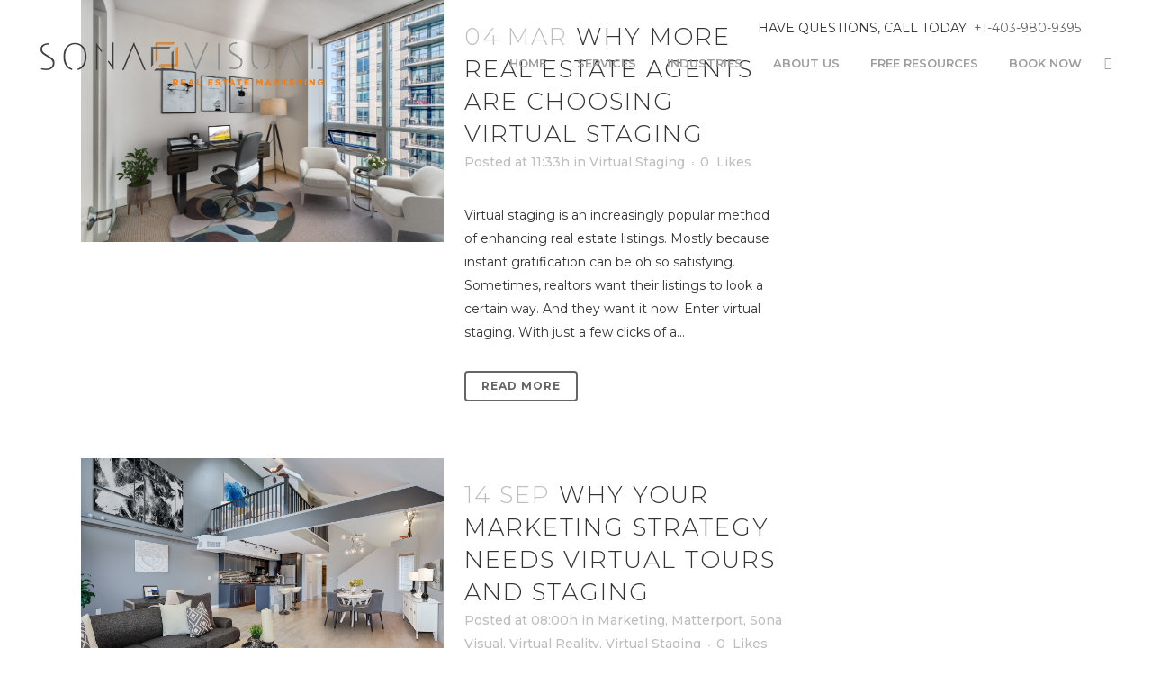

--- FILE ---
content_type: text/html; charset=UTF-8
request_url: https://sonavisual.com/blog/tag/digital-staging/
body_size: 18617
content:
<!DOCTYPE html>
<html lang="en-CA">
<head>
	<meta charset="UTF-8" />
	
				<meta name="viewport" content="width=device-width,initial-scale=1,user-scalable=no">
		
            
                        <link rel="shortcut icon" type="image/x-icon" href="https://sonavisual.com/wp-content/uploads/2018/11/Icon-Only.png">
            <link rel="apple-touch-icon" href="https://sonavisual.com/wp-content/uploads/2018/11/Icon-Only.png"/>
        
	<link rel="profile" href="https://gmpg.org/xfn/11" />
	<link rel="pingback" href="https://sonavisual.com/xmlrpc.php" />

	<meta name='robots' content='index, follow, max-image-preview:large, max-snippet:-1, max-video-preview:-1' />

	<!-- This site is optimized with the Yoast SEO plugin v18.2 - https://yoast.com/wordpress/plugins/seo/ -->
	<title>digital staging Archives - Real Estate Marketing | Sona Visual</title>
	<link rel="canonical" href="https://sonavisual.com/blog/tag/digital-staging/" />
	<meta property="og:locale" content="en_US" />
	<meta property="og:type" content="article" />
	<meta property="og:title" content="digital staging Archives - Real Estate Marketing | Sona Visual" />
	<meta property="og:url" content="https://sonavisual.com/blog/tag/digital-staging/" />
	<meta property="og:site_name" content="Real Estate Marketing | Sona Visual" />
	<meta name="twitter:card" content="summary_large_image" />
	<script type="application/ld+json" class="yoast-schema-graph">{"@context":"https://schema.org","@graph":[{"@type":"WebSite","@id":"https://sonavisual.com/#website","url":"https://sonavisual.com/","name":"Real Estate Marketing | Sona Visual","description":"Calgary and Edmonton Real Estate Marketing","potentialAction":[{"@type":"SearchAction","target":{"@type":"EntryPoint","urlTemplate":"https://sonavisual.com/?s={search_term_string}"},"query-input":"required name=search_term_string"}],"inLanguage":"en-CA"},{"@type":"CollectionPage","@id":"https://sonavisual.com/blog/tag/digital-staging/#webpage","url":"https://sonavisual.com/blog/tag/digital-staging/","name":"digital staging Archives - Real Estate Marketing | Sona Visual","isPartOf":{"@id":"https://sonavisual.com/#website"},"breadcrumb":{"@id":"https://sonavisual.com/blog/tag/digital-staging/#breadcrumb"},"inLanguage":"en-CA","potentialAction":[{"@type":"ReadAction","target":["https://sonavisual.com/blog/tag/digital-staging/"]}]},{"@type":"BreadcrumbList","@id":"https://sonavisual.com/blog/tag/digital-staging/#breadcrumb","itemListElement":[{"@type":"ListItem","position":1,"name":"Home","item":"https://sonavisual.com/"},{"@type":"ListItem","position":2,"name":"digital staging"}]}]}</script>
	<!-- / Yoast SEO plugin. -->


<link rel='dns-prefetch' href='//www.google.com' />
<link rel='dns-prefetch' href='//fonts.googleapis.com' />
<link rel='dns-prefetch' href='//fonts.gstatic.com' />
<link rel='dns-prefetch' href='//ajax.googleapis.com' />
<link rel='dns-prefetch' href='//apis.google.com' />
<link rel='dns-prefetch' href='//google-analytics.com' />
<link rel='dns-prefetch' href='//var' />
<link rel='dns-prefetch' href='//ssl.google-analytics.com' />
<link rel='dns-prefetch' href='//youtube.com' />
<link rel='dns-prefetch' href='//s.gravatar.com' />
<link rel='dns-prefetch' href='//hb.wpmucdn.com' />
<link href='//hb.wpmucdn.com' rel='preconnect' />
<link href="https://fonts.googleapis.com" rel='preconnect' />
<link href='//fonts.gstatic.com' crossorigin='' rel='preconnect' />
<link rel="alternate" type="application/rss+xml" title="Real Estate Marketing | Sona Visual &raquo; Feed" href="https://sonavisual.com/feed/" />
<link rel="alternate" type="application/rss+xml" title="Real Estate Marketing | Sona Visual &raquo; Comments Feed" href="https://sonavisual.com/comments/feed/" />
<link rel="alternate" type="application/rss+xml" title="Real Estate Marketing | Sona Visual &raquo; digital staging Tag Feed" href="https://sonavisual.com/blog/tag/digital-staging/feed/" />
<link rel='stylesheet' id='sb_instagram_styles-css'  href='https://hb.wpmucdn.com/sonavisual.com/f63491e7-d3e8-46b1-b400-f6a1187bf69f.css' type='text/css' media='all' />
<link rel='stylesheet' id='layerslider-css'  href='https://hb.wpmucdn.com/sonavisual.com/15f5415f-e41a-43cc-96dd-6dc15dddca3f.css' type='text/css' media='all' />
<link rel='stylesheet' id='wp-block-library-css'  href='https://hb.wpmucdn.com/sonavisual.com/b3e42c43-5148-443d-a342-0dc659d41abd.css' type='text/css' media='all' />
<style id='global-styles-inline-css' type='text/css'>
body{--wp--preset--color--black: #000000;--wp--preset--color--cyan-bluish-gray: #abb8c3;--wp--preset--color--white: #ffffff;--wp--preset--color--pale-pink: #f78da7;--wp--preset--color--vivid-red: #cf2e2e;--wp--preset--color--luminous-vivid-orange: #ff6900;--wp--preset--color--luminous-vivid-amber: #fcb900;--wp--preset--color--light-green-cyan: #7bdcb5;--wp--preset--color--vivid-green-cyan: #00d084;--wp--preset--color--pale-cyan-blue: #8ed1fc;--wp--preset--color--vivid-cyan-blue: #0693e3;--wp--preset--color--vivid-purple: #9b51e0;--wp--preset--gradient--vivid-cyan-blue-to-vivid-purple: linear-gradient(135deg,rgba(6,147,227,1) 0%,rgb(155,81,224) 100%);--wp--preset--gradient--light-green-cyan-to-vivid-green-cyan: linear-gradient(135deg,rgb(122,220,180) 0%,rgb(0,208,130) 100%);--wp--preset--gradient--luminous-vivid-amber-to-luminous-vivid-orange: linear-gradient(135deg,rgba(252,185,0,1) 0%,rgba(255,105,0,1) 100%);--wp--preset--gradient--luminous-vivid-orange-to-vivid-red: linear-gradient(135deg,rgba(255,105,0,1) 0%,rgb(207,46,46) 100%);--wp--preset--gradient--very-light-gray-to-cyan-bluish-gray: linear-gradient(135deg,rgb(238,238,238) 0%,rgb(169,184,195) 100%);--wp--preset--gradient--cool-to-warm-spectrum: linear-gradient(135deg,rgb(74,234,220) 0%,rgb(151,120,209) 20%,rgb(207,42,186) 40%,rgb(238,44,130) 60%,rgb(251,105,98) 80%,rgb(254,248,76) 100%);--wp--preset--gradient--blush-light-purple: linear-gradient(135deg,rgb(255,206,236) 0%,rgb(152,150,240) 100%);--wp--preset--gradient--blush-bordeaux: linear-gradient(135deg,rgb(254,205,165) 0%,rgb(254,45,45) 50%,rgb(107,0,62) 100%);--wp--preset--gradient--luminous-dusk: linear-gradient(135deg,rgb(255,203,112) 0%,rgb(199,81,192) 50%,rgb(65,88,208) 100%);--wp--preset--gradient--pale-ocean: linear-gradient(135deg,rgb(255,245,203) 0%,rgb(182,227,212) 50%,rgb(51,167,181) 100%);--wp--preset--gradient--electric-grass: linear-gradient(135deg,rgb(202,248,128) 0%,rgb(113,206,126) 100%);--wp--preset--gradient--midnight: linear-gradient(135deg,rgb(2,3,129) 0%,rgb(40,116,252) 100%);--wp--preset--duotone--dark-grayscale: url('#wp-duotone-dark-grayscale');--wp--preset--duotone--grayscale: url('#wp-duotone-grayscale');--wp--preset--duotone--purple-yellow: url('#wp-duotone-purple-yellow');--wp--preset--duotone--blue-red: url('#wp-duotone-blue-red');--wp--preset--duotone--midnight: url('#wp-duotone-midnight');--wp--preset--duotone--magenta-yellow: url('#wp-duotone-magenta-yellow');--wp--preset--duotone--purple-green: url('#wp-duotone-purple-green');--wp--preset--duotone--blue-orange: url('#wp-duotone-blue-orange');--wp--preset--font-size--small: 13px;--wp--preset--font-size--medium: 20px;--wp--preset--font-size--large: 36px;--wp--preset--font-size--x-large: 42px;}.has-black-color{color: var(--wp--preset--color--black) !important;}.has-cyan-bluish-gray-color{color: var(--wp--preset--color--cyan-bluish-gray) !important;}.has-white-color{color: var(--wp--preset--color--white) !important;}.has-pale-pink-color{color: var(--wp--preset--color--pale-pink) !important;}.has-vivid-red-color{color: var(--wp--preset--color--vivid-red) !important;}.has-luminous-vivid-orange-color{color: var(--wp--preset--color--luminous-vivid-orange) !important;}.has-luminous-vivid-amber-color{color: var(--wp--preset--color--luminous-vivid-amber) !important;}.has-light-green-cyan-color{color: var(--wp--preset--color--light-green-cyan) !important;}.has-vivid-green-cyan-color{color: var(--wp--preset--color--vivid-green-cyan) !important;}.has-pale-cyan-blue-color{color: var(--wp--preset--color--pale-cyan-blue) !important;}.has-vivid-cyan-blue-color{color: var(--wp--preset--color--vivid-cyan-blue) !important;}.has-vivid-purple-color{color: var(--wp--preset--color--vivid-purple) !important;}.has-black-background-color{background-color: var(--wp--preset--color--black) !important;}.has-cyan-bluish-gray-background-color{background-color: var(--wp--preset--color--cyan-bluish-gray) !important;}.has-white-background-color{background-color: var(--wp--preset--color--white) !important;}.has-pale-pink-background-color{background-color: var(--wp--preset--color--pale-pink) !important;}.has-vivid-red-background-color{background-color: var(--wp--preset--color--vivid-red) !important;}.has-luminous-vivid-orange-background-color{background-color: var(--wp--preset--color--luminous-vivid-orange) !important;}.has-luminous-vivid-amber-background-color{background-color: var(--wp--preset--color--luminous-vivid-amber) !important;}.has-light-green-cyan-background-color{background-color: var(--wp--preset--color--light-green-cyan) !important;}.has-vivid-green-cyan-background-color{background-color: var(--wp--preset--color--vivid-green-cyan) !important;}.has-pale-cyan-blue-background-color{background-color: var(--wp--preset--color--pale-cyan-blue) !important;}.has-vivid-cyan-blue-background-color{background-color: var(--wp--preset--color--vivid-cyan-blue) !important;}.has-vivid-purple-background-color{background-color: var(--wp--preset--color--vivid-purple) !important;}.has-black-border-color{border-color: var(--wp--preset--color--black) !important;}.has-cyan-bluish-gray-border-color{border-color: var(--wp--preset--color--cyan-bluish-gray) !important;}.has-white-border-color{border-color: var(--wp--preset--color--white) !important;}.has-pale-pink-border-color{border-color: var(--wp--preset--color--pale-pink) !important;}.has-vivid-red-border-color{border-color: var(--wp--preset--color--vivid-red) !important;}.has-luminous-vivid-orange-border-color{border-color: var(--wp--preset--color--luminous-vivid-orange) !important;}.has-luminous-vivid-amber-border-color{border-color: var(--wp--preset--color--luminous-vivid-amber) !important;}.has-light-green-cyan-border-color{border-color: var(--wp--preset--color--light-green-cyan) !important;}.has-vivid-green-cyan-border-color{border-color: var(--wp--preset--color--vivid-green-cyan) !important;}.has-pale-cyan-blue-border-color{border-color: var(--wp--preset--color--pale-cyan-blue) !important;}.has-vivid-cyan-blue-border-color{border-color: var(--wp--preset--color--vivid-cyan-blue) !important;}.has-vivid-purple-border-color{border-color: var(--wp--preset--color--vivid-purple) !important;}.has-vivid-cyan-blue-to-vivid-purple-gradient-background{background: var(--wp--preset--gradient--vivid-cyan-blue-to-vivid-purple) !important;}.has-light-green-cyan-to-vivid-green-cyan-gradient-background{background: var(--wp--preset--gradient--light-green-cyan-to-vivid-green-cyan) !important;}.has-luminous-vivid-amber-to-luminous-vivid-orange-gradient-background{background: var(--wp--preset--gradient--luminous-vivid-amber-to-luminous-vivid-orange) !important;}.has-luminous-vivid-orange-to-vivid-red-gradient-background{background: var(--wp--preset--gradient--luminous-vivid-orange-to-vivid-red) !important;}.has-very-light-gray-to-cyan-bluish-gray-gradient-background{background: var(--wp--preset--gradient--very-light-gray-to-cyan-bluish-gray) !important;}.has-cool-to-warm-spectrum-gradient-background{background: var(--wp--preset--gradient--cool-to-warm-spectrum) !important;}.has-blush-light-purple-gradient-background{background: var(--wp--preset--gradient--blush-light-purple) !important;}.has-blush-bordeaux-gradient-background{background: var(--wp--preset--gradient--blush-bordeaux) !important;}.has-luminous-dusk-gradient-background{background: var(--wp--preset--gradient--luminous-dusk) !important;}.has-pale-ocean-gradient-background{background: var(--wp--preset--gradient--pale-ocean) !important;}.has-electric-grass-gradient-background{background: var(--wp--preset--gradient--electric-grass) !important;}.has-midnight-gradient-background{background: var(--wp--preset--gradient--midnight) !important;}.has-small-font-size{font-size: var(--wp--preset--font-size--small) !important;}.has-medium-font-size{font-size: var(--wp--preset--font-size--medium) !important;}.has-large-font-size{font-size: var(--wp--preset--font-size--large) !important;}.has-x-large-font-size{font-size: var(--wp--preset--font-size--x-large) !important;}
</style>
<link rel='stylesheet' id='contact-form-7-css'  href='https://hb.wpmucdn.com/sonavisual.com/9f35d7f4-5adc-4a07-a9a4-de11ca884d18.css' type='text/css' media='all' />
<link rel='stylesheet' id='twenty-twenty-css'  href='https://hb.wpmucdn.com/sonavisual.com/8cd820a8-dc5e-436b-ab42-4a9fe29f58c8.css' type='text/css' media='all' />
<link rel='stylesheet' id='mc4wp-form-themes-css'  href='https://hb.wpmucdn.com/sonavisual.com/c0af6840-107f-4996-9b5c-bccf9852e36a.css' type='text/css' media='all' />
<link rel='stylesheet' id='mediaelement-css'  href='https://hb.wpmucdn.com/sonavisual.com/502d143a-6b78-4551-8f7d-23257a305895.css' type='text/css' media='all' />
<link rel='stylesheet' id='wp-mediaelement-css'  href='https://hb.wpmucdn.com/sonavisual.com/ee08f4a4-4154-4e05-8280-6fbb7fc21d5e.css' type='text/css' media='all' />
<link rel='stylesheet' id='bridge-default-style-css'  href='https://hb.wpmucdn.com/sonavisual.com/91900f67-8553-4fb1-8fdb-c7668fa9d4da.css' type='text/css' media='all' />
<link rel='stylesheet' id='bridge-qode-font_awesome-css'  href='https://hb.wpmucdn.com/sonavisual.com/2a75d050-7016-42c3-b600-630be43d2766.css' type='text/css' media='all' />
<link rel='stylesheet' id='bridge-qode-font_elegant-css'  href='https://hb.wpmucdn.com/sonavisual.com/f2503b31-2b5d-4af3-84b4-b2cfbfca1b4d.css' type='text/css' media='all' />
<link rel='stylesheet' id='bridge-qode-linea_icons-css'  href='https://hb.wpmucdn.com/sonavisual.com/a39503e1-069c-45b3-864b-1923e48dbd8c.css' type='text/css' media='all' />
<link rel='stylesheet' id='bridge-qode-dripicons-css'  href='https://hb.wpmucdn.com/sonavisual.com/e4e9f002-646d-4de6-b11a-dc41ce226659.css' type='text/css' media='all' />
<link rel='stylesheet' id='bridge-qode-kiko-css'  href='https://hb.wpmucdn.com/sonavisual.com/94cf46b6-8f49-4b26-bf78-93880accb1ac.css' type='text/css' media='all' />
<link rel='stylesheet' id='bridge-qode-font_awesome_5-css'  href='https://hb.wpmucdn.com/sonavisual.com/a12ada41-d1ef-4a43-b8ce-f816469b706f.css' type='text/css' media='all' />
<link rel='stylesheet' id='bridge-stylesheet-css'  href='https://hb.wpmucdn.com/sonavisual.com/29e07699-eb76-4ab6-ab75-3fd269b7b359.css' type='text/css' media='all' />
<style id='bridge-stylesheet-inline-css' type='text/css'>
   .archive.disabled_footer_top .footer_top_holder, .archive.disabled_footer_bottom .footer_bottom_holder { display: none;}


</style>
<link rel='stylesheet' id='bridge-print-css'  href='https://hb.wpmucdn.com/sonavisual.com/ac8aacda-c427-4188-ab60-e61a45ead4e0.css' type='text/css' media='all' />
<link rel='stylesheet' id='bridge-style-dynamic-css'  href='https://sonavisual.com/wp-content/themes/bridge/css/style_dynamic_callback.php' type='text/css' media='all' />
<link rel='stylesheet' id='bridge-responsive-css'  href='https://hb.wpmucdn.com/sonavisual.com/53bb8d18-dbcd-4159-8ae5-e3ba2cef7962.css' type='text/css' media='all' />
<link rel='stylesheet' id='bridge-style-dynamic-responsive-css'  href='https://sonavisual.com/wp-content/themes/bridge/css/style_dynamic_responsive_callback.php' type='text/css' media='all' />
<style id='bridge-style-dynamic-responsive-inline-css' type='text/css'>
.content.content_top_margin_none {
    min-height:unset !important
}

.qode-advanced-tabs .qode-advanced-tabs-nav li:hover a {
    color: #ff9933 !important;
}

@media only screen and (min-width: 1000px) and (max-width: 1100px) {
  .q_logo a {    
    height: 50px !important;
  } 
}

.qode-in-device-slider img {
    border: #ffffff solid 10px !important;
}
</style>
<link rel='stylesheet' id='js_composer_front-css'  href='https://hb.wpmucdn.com/sonavisual.com/6a29870b-069b-4084-8df9-face3e9b3eed.css' type='text/css' media='all' />
<style id="bridge-style-handle-google-fonts-css" media="all">/* cyrillic-ext */
@font-face {
  font-family: 'Montserrat';
  font-style: italic;
  font-weight: 100;
  font-display: swap;
  src: url(/fonts.gstatic.com/s/montserrat/v31/JTUQjIg1_i6t8kCHKm459WxRxC7m0dR9pBOi.woff2) format('woff2');
  unicode-range: U+0460-052F, U+1C80-1C8A, U+20B4, U+2DE0-2DFF, U+A640-A69F, U+FE2E-FE2F;
}
/* cyrillic */
@font-face {
  font-family: 'Montserrat';
  font-style: italic;
  font-weight: 100;
  font-display: swap;
  src: url(/fonts.gstatic.com/s/montserrat/v31/JTUQjIg1_i6t8kCHKm459WxRzS7m0dR9pBOi.woff2) format('woff2');
  unicode-range: U+0301, U+0400-045F, U+0490-0491, U+04B0-04B1, U+2116;
}
/* vietnamese */
@font-face {
  font-family: 'Montserrat';
  font-style: italic;
  font-weight: 100;
  font-display: swap;
  src: url(/fonts.gstatic.com/s/montserrat/v31/JTUQjIg1_i6t8kCHKm459WxRxi7m0dR9pBOi.woff2) format('woff2');
  unicode-range: U+0102-0103, U+0110-0111, U+0128-0129, U+0168-0169, U+01A0-01A1, U+01AF-01B0, U+0300-0301, U+0303-0304, U+0308-0309, U+0323, U+0329, U+1EA0-1EF9, U+20AB;
}
/* latin-ext */
@font-face {
  font-family: 'Montserrat';
  font-style: italic;
  font-weight: 100;
  font-display: swap;
  src: url(/fonts.gstatic.com/s/montserrat/v31/JTUQjIg1_i6t8kCHKm459WxRxy7m0dR9pBOi.woff2) format('woff2');
  unicode-range: U+0100-02BA, U+02BD-02C5, U+02C7-02CC, U+02CE-02D7, U+02DD-02FF, U+0304, U+0308, U+0329, U+1D00-1DBF, U+1E00-1E9F, U+1EF2-1EFF, U+2020, U+20A0-20AB, U+20AD-20C0, U+2113, U+2C60-2C7F, U+A720-A7FF;
}
/* latin */
@font-face {
  font-family: 'Montserrat';
  font-style: italic;
  font-weight: 100;
  font-display: swap;
  src: url(/fonts.gstatic.com/s/montserrat/v31/JTUQjIg1_i6t8kCHKm459WxRyS7m0dR9pA.woff2) format('woff2');
  unicode-range: U+0000-00FF, U+0131, U+0152-0153, U+02BB-02BC, U+02C6, U+02DA, U+02DC, U+0304, U+0308, U+0329, U+2000-206F, U+20AC, U+2122, U+2191, U+2193, U+2212, U+2215, U+FEFF, U+FFFD;
}
/* cyrillic-ext */
@font-face {
  font-family: 'Montserrat';
  font-style: italic;
  font-weight: 300;
  font-display: swap;
  src: url(/fonts.gstatic.com/s/montserrat/v31/JTUQjIg1_i6t8kCHKm459WxRxC7m0dR9pBOi.woff2) format('woff2');
  unicode-range: U+0460-052F, U+1C80-1C8A, U+20B4, U+2DE0-2DFF, U+A640-A69F, U+FE2E-FE2F;
}
/* cyrillic */
@font-face {
  font-family: 'Montserrat';
  font-style: italic;
  font-weight: 300;
  font-display: swap;
  src: url(/fonts.gstatic.com/s/montserrat/v31/JTUQjIg1_i6t8kCHKm459WxRzS7m0dR9pBOi.woff2) format('woff2');
  unicode-range: U+0301, U+0400-045F, U+0490-0491, U+04B0-04B1, U+2116;
}
/* vietnamese */
@font-face {
  font-family: 'Montserrat';
  font-style: italic;
  font-weight: 300;
  font-display: swap;
  src: url(/fonts.gstatic.com/s/montserrat/v31/JTUQjIg1_i6t8kCHKm459WxRxi7m0dR9pBOi.woff2) format('woff2');
  unicode-range: U+0102-0103, U+0110-0111, U+0128-0129, U+0168-0169, U+01A0-01A1, U+01AF-01B0, U+0300-0301, U+0303-0304, U+0308-0309, U+0323, U+0329, U+1EA0-1EF9, U+20AB;
}
/* latin-ext */
@font-face {
  font-family: 'Montserrat';
  font-style: italic;
  font-weight: 300;
  font-display: swap;
  src: url(/fonts.gstatic.com/s/montserrat/v31/JTUQjIg1_i6t8kCHKm459WxRxy7m0dR9pBOi.woff2) format('woff2');
  unicode-range: U+0100-02BA, U+02BD-02C5, U+02C7-02CC, U+02CE-02D7, U+02DD-02FF, U+0304, U+0308, U+0329, U+1D00-1DBF, U+1E00-1E9F, U+1EF2-1EFF, U+2020, U+20A0-20AB, U+20AD-20C0, U+2113, U+2C60-2C7F, U+A720-A7FF;
}
/* latin */
@font-face {
  font-family: 'Montserrat';
  font-style: italic;
  font-weight: 300;
  font-display: swap;
  src: url(/fonts.gstatic.com/s/montserrat/v31/JTUQjIg1_i6t8kCHKm459WxRyS7m0dR9pA.woff2) format('woff2');
  unicode-range: U+0000-00FF, U+0131, U+0152-0153, U+02BB-02BC, U+02C6, U+02DA, U+02DC, U+0304, U+0308, U+0329, U+2000-206F, U+20AC, U+2122, U+2191, U+2193, U+2212, U+2215, U+FEFF, U+FFFD;
}
/* cyrillic-ext */
@font-face {
  font-family: 'Montserrat';
  font-style: italic;
  font-weight: 400;
  font-display: swap;
  src: url(/fonts.gstatic.com/s/montserrat/v31/JTUQjIg1_i6t8kCHKm459WxRxC7m0dR9pBOi.woff2) format('woff2');
  unicode-range: U+0460-052F, U+1C80-1C8A, U+20B4, U+2DE0-2DFF, U+A640-A69F, U+FE2E-FE2F;
}
/* cyrillic */
@font-face {
  font-family: 'Montserrat';
  font-style: italic;
  font-weight: 400;
  font-display: swap;
  src: url(/fonts.gstatic.com/s/montserrat/v31/JTUQjIg1_i6t8kCHKm459WxRzS7m0dR9pBOi.woff2) format('woff2');
  unicode-range: U+0301, U+0400-045F, U+0490-0491, U+04B0-04B1, U+2116;
}
/* vietnamese */
@font-face {
  font-family: 'Montserrat';
  font-style: italic;
  font-weight: 400;
  font-display: swap;
  src: url(/fonts.gstatic.com/s/montserrat/v31/JTUQjIg1_i6t8kCHKm459WxRxi7m0dR9pBOi.woff2) format('woff2');
  unicode-range: U+0102-0103, U+0110-0111, U+0128-0129, U+0168-0169, U+01A0-01A1, U+01AF-01B0, U+0300-0301, U+0303-0304, U+0308-0309, U+0323, U+0329, U+1EA0-1EF9, U+20AB;
}
/* latin-ext */
@font-face {
  font-family: 'Montserrat';
  font-style: italic;
  font-weight: 400;
  font-display: swap;
  src: url(/fonts.gstatic.com/s/montserrat/v31/JTUQjIg1_i6t8kCHKm459WxRxy7m0dR9pBOi.woff2) format('woff2');
  unicode-range: U+0100-02BA, U+02BD-02C5, U+02C7-02CC, U+02CE-02D7, U+02DD-02FF, U+0304, U+0308, U+0329, U+1D00-1DBF, U+1E00-1E9F, U+1EF2-1EFF, U+2020, U+20A0-20AB, U+20AD-20C0, U+2113, U+2C60-2C7F, U+A720-A7FF;
}
/* latin */
@font-face {
  font-family: 'Montserrat';
  font-style: italic;
  font-weight: 400;
  font-display: swap;
  src: url(/fonts.gstatic.com/s/montserrat/v31/JTUQjIg1_i6t8kCHKm459WxRyS7m0dR9pA.woff2) format('woff2');
  unicode-range: U+0000-00FF, U+0131, U+0152-0153, U+02BB-02BC, U+02C6, U+02DA, U+02DC, U+0304, U+0308, U+0329, U+2000-206F, U+20AC, U+2122, U+2191, U+2193, U+2212, U+2215, U+FEFF, U+FFFD;
}
/* cyrillic-ext */
@font-face {
  font-family: 'Montserrat';
  font-style: italic;
  font-weight: 700;
  font-display: swap;
  src: url(/fonts.gstatic.com/s/montserrat/v31/JTUQjIg1_i6t8kCHKm459WxRxC7m0dR9pBOi.woff2) format('woff2');
  unicode-range: U+0460-052F, U+1C80-1C8A, U+20B4, U+2DE0-2DFF, U+A640-A69F, U+FE2E-FE2F;
}
/* cyrillic */
@font-face {
  font-family: 'Montserrat';
  font-style: italic;
  font-weight: 700;
  font-display: swap;
  src: url(/fonts.gstatic.com/s/montserrat/v31/JTUQjIg1_i6t8kCHKm459WxRzS7m0dR9pBOi.woff2) format('woff2');
  unicode-range: U+0301, U+0400-045F, U+0490-0491, U+04B0-04B1, U+2116;
}
/* vietnamese */
@font-face {
  font-family: 'Montserrat';
  font-style: italic;
  font-weight: 700;
  font-display: swap;
  src: url(/fonts.gstatic.com/s/montserrat/v31/JTUQjIg1_i6t8kCHKm459WxRxi7m0dR9pBOi.woff2) format('woff2');
  unicode-range: U+0102-0103, U+0110-0111, U+0128-0129, U+0168-0169, U+01A0-01A1, U+01AF-01B0, U+0300-0301, U+0303-0304, U+0308-0309, U+0323, U+0329, U+1EA0-1EF9, U+20AB;
}
/* latin-ext */
@font-face {
  font-family: 'Montserrat';
  font-style: italic;
  font-weight: 700;
  font-display: swap;
  src: url(/fonts.gstatic.com/s/montserrat/v31/JTUQjIg1_i6t8kCHKm459WxRxy7m0dR9pBOi.woff2) format('woff2');
  unicode-range: U+0100-02BA, U+02BD-02C5, U+02C7-02CC, U+02CE-02D7, U+02DD-02FF, U+0304, U+0308, U+0329, U+1D00-1DBF, U+1E00-1E9F, U+1EF2-1EFF, U+2020, U+20A0-20AB, U+20AD-20C0, U+2113, U+2C60-2C7F, U+A720-A7FF;
}
/* latin */
@font-face {
  font-family: 'Montserrat';
  font-style: italic;
  font-weight: 700;
  font-display: swap;
  src: url(/fonts.gstatic.com/s/montserrat/v31/JTUQjIg1_i6t8kCHKm459WxRyS7m0dR9pA.woff2) format('woff2');
  unicode-range: U+0000-00FF, U+0131, U+0152-0153, U+02BB-02BC, U+02C6, U+02DA, U+02DC, U+0304, U+0308, U+0329, U+2000-206F, U+20AC, U+2122, U+2191, U+2193, U+2212, U+2215, U+FEFF, U+FFFD;
}
/* cyrillic-ext */
@font-face {
  font-family: 'Montserrat';
  font-style: normal;
  font-weight: 100;
  font-display: swap;
  src: url(/fonts.gstatic.com/s/montserrat/v31/JTUSjIg1_i6t8kCHKm459WRhyyTh89ZNpQ.woff2) format('woff2');
  unicode-range: U+0460-052F, U+1C80-1C8A, U+20B4, U+2DE0-2DFF, U+A640-A69F, U+FE2E-FE2F;
}
/* cyrillic */
@font-face {
  font-family: 'Montserrat';
  font-style: normal;
  font-weight: 100;
  font-display: swap;
  src: url(/fonts.gstatic.com/s/montserrat/v31/JTUSjIg1_i6t8kCHKm459W1hyyTh89ZNpQ.woff2) format('woff2');
  unicode-range: U+0301, U+0400-045F, U+0490-0491, U+04B0-04B1, U+2116;
}
/* vietnamese */
@font-face {
  font-family: 'Montserrat';
  font-style: normal;
  font-weight: 100;
  font-display: swap;
  src: url(/fonts.gstatic.com/s/montserrat/v31/JTUSjIg1_i6t8kCHKm459WZhyyTh89ZNpQ.woff2) format('woff2');
  unicode-range: U+0102-0103, U+0110-0111, U+0128-0129, U+0168-0169, U+01A0-01A1, U+01AF-01B0, U+0300-0301, U+0303-0304, U+0308-0309, U+0323, U+0329, U+1EA0-1EF9, U+20AB;
}
/* latin-ext */
@font-face {
  font-family: 'Montserrat';
  font-style: normal;
  font-weight: 100;
  font-display: swap;
  src: url(/fonts.gstatic.com/s/montserrat/v31/JTUSjIg1_i6t8kCHKm459WdhyyTh89ZNpQ.woff2) format('woff2');
  unicode-range: U+0100-02BA, U+02BD-02C5, U+02C7-02CC, U+02CE-02D7, U+02DD-02FF, U+0304, U+0308, U+0329, U+1D00-1DBF, U+1E00-1E9F, U+1EF2-1EFF, U+2020, U+20A0-20AB, U+20AD-20C0, U+2113, U+2C60-2C7F, U+A720-A7FF;
}
/* latin */
@font-face {
  font-family: 'Montserrat';
  font-style: normal;
  font-weight: 100;
  font-display: swap;
  src: url(/fonts.gstatic.com/s/montserrat/v31/JTUSjIg1_i6t8kCHKm459WlhyyTh89Y.woff2) format('woff2');
  unicode-range: U+0000-00FF, U+0131, U+0152-0153, U+02BB-02BC, U+02C6, U+02DA, U+02DC, U+0304, U+0308, U+0329, U+2000-206F, U+20AC, U+2122, U+2191, U+2193, U+2212, U+2215, U+FEFF, U+FFFD;
}
/* cyrillic-ext */
@font-face {
  font-family: 'Montserrat';
  font-style: normal;
  font-weight: 200;
  font-display: swap;
  src: url(/fonts.gstatic.com/s/montserrat/v31/JTUSjIg1_i6t8kCHKm459WRhyyTh89ZNpQ.woff2) format('woff2');
  unicode-range: U+0460-052F, U+1C80-1C8A, U+20B4, U+2DE0-2DFF, U+A640-A69F, U+FE2E-FE2F;
}
/* cyrillic */
@font-face {
  font-family: 'Montserrat';
  font-style: normal;
  font-weight: 200;
  font-display: swap;
  src: url(/fonts.gstatic.com/s/montserrat/v31/JTUSjIg1_i6t8kCHKm459W1hyyTh89ZNpQ.woff2) format('woff2');
  unicode-range: U+0301, U+0400-045F, U+0490-0491, U+04B0-04B1, U+2116;
}
/* vietnamese */
@font-face {
  font-family: 'Montserrat';
  font-style: normal;
  font-weight: 200;
  font-display: swap;
  src: url(/fonts.gstatic.com/s/montserrat/v31/JTUSjIg1_i6t8kCHKm459WZhyyTh89ZNpQ.woff2) format('woff2');
  unicode-range: U+0102-0103, U+0110-0111, U+0128-0129, U+0168-0169, U+01A0-01A1, U+01AF-01B0, U+0300-0301, U+0303-0304, U+0308-0309, U+0323, U+0329, U+1EA0-1EF9, U+20AB;
}
/* latin-ext */
@font-face {
  font-family: 'Montserrat';
  font-style: normal;
  font-weight: 200;
  font-display: swap;
  src: url(/fonts.gstatic.com/s/montserrat/v31/JTUSjIg1_i6t8kCHKm459WdhyyTh89ZNpQ.woff2) format('woff2');
  unicode-range: U+0100-02BA, U+02BD-02C5, U+02C7-02CC, U+02CE-02D7, U+02DD-02FF, U+0304, U+0308, U+0329, U+1D00-1DBF, U+1E00-1E9F, U+1EF2-1EFF, U+2020, U+20A0-20AB, U+20AD-20C0, U+2113, U+2C60-2C7F, U+A720-A7FF;
}
/* latin */
@font-face {
  font-family: 'Montserrat';
  font-style: normal;
  font-weight: 200;
  font-display: swap;
  src: url(/fonts.gstatic.com/s/montserrat/v31/JTUSjIg1_i6t8kCHKm459WlhyyTh89Y.woff2) format('woff2');
  unicode-range: U+0000-00FF, U+0131, U+0152-0153, U+02BB-02BC, U+02C6, U+02DA, U+02DC, U+0304, U+0308, U+0329, U+2000-206F, U+20AC, U+2122, U+2191, U+2193, U+2212, U+2215, U+FEFF, U+FFFD;
}
/* cyrillic-ext */
@font-face {
  font-family: 'Montserrat';
  font-style: normal;
  font-weight: 300;
  font-display: swap;
  src: url(/fonts.gstatic.com/s/montserrat/v31/JTUSjIg1_i6t8kCHKm459WRhyyTh89ZNpQ.woff2) format('woff2');
  unicode-range: U+0460-052F, U+1C80-1C8A, U+20B4, U+2DE0-2DFF, U+A640-A69F, U+FE2E-FE2F;
}
/* cyrillic */
@font-face {
  font-family: 'Montserrat';
  font-style: normal;
  font-weight: 300;
  font-display: swap;
  src: url(/fonts.gstatic.com/s/montserrat/v31/JTUSjIg1_i6t8kCHKm459W1hyyTh89ZNpQ.woff2) format('woff2');
  unicode-range: U+0301, U+0400-045F, U+0490-0491, U+04B0-04B1, U+2116;
}
/* vietnamese */
@font-face {
  font-family: 'Montserrat';
  font-style: normal;
  font-weight: 300;
  font-display: swap;
  src: url(/fonts.gstatic.com/s/montserrat/v31/JTUSjIg1_i6t8kCHKm459WZhyyTh89ZNpQ.woff2) format('woff2');
  unicode-range: U+0102-0103, U+0110-0111, U+0128-0129, U+0168-0169, U+01A0-01A1, U+01AF-01B0, U+0300-0301, U+0303-0304, U+0308-0309, U+0323, U+0329, U+1EA0-1EF9, U+20AB;
}
/* latin-ext */
@font-face {
  font-family: 'Montserrat';
  font-style: normal;
  font-weight: 300;
  font-display: swap;
  src: url(/fonts.gstatic.com/s/montserrat/v31/JTUSjIg1_i6t8kCHKm459WdhyyTh89ZNpQ.woff2) format('woff2');
  unicode-range: U+0100-02BA, U+02BD-02C5, U+02C7-02CC, U+02CE-02D7, U+02DD-02FF, U+0304, U+0308, U+0329, U+1D00-1DBF, U+1E00-1E9F, U+1EF2-1EFF, U+2020, U+20A0-20AB, U+20AD-20C0, U+2113, U+2C60-2C7F, U+A720-A7FF;
}
/* latin */
@font-face {
  font-family: 'Montserrat';
  font-style: normal;
  font-weight: 300;
  font-display: swap;
  src: url(/fonts.gstatic.com/s/montserrat/v31/JTUSjIg1_i6t8kCHKm459WlhyyTh89Y.woff2) format('woff2');
  unicode-range: U+0000-00FF, U+0131, U+0152-0153, U+02BB-02BC, U+02C6, U+02DA, U+02DC, U+0304, U+0308, U+0329, U+2000-206F, U+20AC, U+2122, U+2191, U+2193, U+2212, U+2215, U+FEFF, U+FFFD;
}
/* cyrillic-ext */
@font-face {
  font-family: 'Montserrat';
  font-style: normal;
  font-weight: 400;
  font-display: swap;
  src: url(/fonts.gstatic.com/s/montserrat/v31/JTUSjIg1_i6t8kCHKm459WRhyyTh89ZNpQ.woff2) format('woff2');
  unicode-range: U+0460-052F, U+1C80-1C8A, U+20B4, U+2DE0-2DFF, U+A640-A69F, U+FE2E-FE2F;
}
/* cyrillic */
@font-face {
  font-family: 'Montserrat';
  font-style: normal;
  font-weight: 400;
  font-display: swap;
  src: url(/fonts.gstatic.com/s/montserrat/v31/JTUSjIg1_i6t8kCHKm459W1hyyTh89ZNpQ.woff2) format('woff2');
  unicode-range: U+0301, U+0400-045F, U+0490-0491, U+04B0-04B1, U+2116;
}
/* vietnamese */
@font-face {
  font-family: 'Montserrat';
  font-style: normal;
  font-weight: 400;
  font-display: swap;
  src: url(/fonts.gstatic.com/s/montserrat/v31/JTUSjIg1_i6t8kCHKm459WZhyyTh89ZNpQ.woff2) format('woff2');
  unicode-range: U+0102-0103, U+0110-0111, U+0128-0129, U+0168-0169, U+01A0-01A1, U+01AF-01B0, U+0300-0301, U+0303-0304, U+0308-0309, U+0323, U+0329, U+1EA0-1EF9, U+20AB;
}
/* latin-ext */
@font-face {
  font-family: 'Montserrat';
  font-style: normal;
  font-weight: 400;
  font-display: swap;
  src: url(/fonts.gstatic.com/s/montserrat/v31/JTUSjIg1_i6t8kCHKm459WdhyyTh89ZNpQ.woff2) format('woff2');
  unicode-range: U+0100-02BA, U+02BD-02C5, U+02C7-02CC, U+02CE-02D7, U+02DD-02FF, U+0304, U+0308, U+0329, U+1D00-1DBF, U+1E00-1E9F, U+1EF2-1EFF, U+2020, U+20A0-20AB, U+20AD-20C0, U+2113, U+2C60-2C7F, U+A720-A7FF;
}
/* latin */
@font-face {
  font-family: 'Montserrat';
  font-style: normal;
  font-weight: 400;
  font-display: swap;
  src: url(/fonts.gstatic.com/s/montserrat/v31/JTUSjIg1_i6t8kCHKm459WlhyyTh89Y.woff2) format('woff2');
  unicode-range: U+0000-00FF, U+0131, U+0152-0153, U+02BB-02BC, U+02C6, U+02DA, U+02DC, U+0304, U+0308, U+0329, U+2000-206F, U+20AC, U+2122, U+2191, U+2193, U+2212, U+2215, U+FEFF, U+FFFD;
}
/* cyrillic-ext */
@font-face {
  font-family: 'Montserrat';
  font-style: normal;
  font-weight: 500;
  font-display: swap;
  src: url(/fonts.gstatic.com/s/montserrat/v31/JTUSjIg1_i6t8kCHKm459WRhyyTh89ZNpQ.woff2) format('woff2');
  unicode-range: U+0460-052F, U+1C80-1C8A, U+20B4, U+2DE0-2DFF, U+A640-A69F, U+FE2E-FE2F;
}
/* cyrillic */
@font-face {
  font-family: 'Montserrat';
  font-style: normal;
  font-weight: 500;
  font-display: swap;
  src: url(/fonts.gstatic.com/s/montserrat/v31/JTUSjIg1_i6t8kCHKm459W1hyyTh89ZNpQ.woff2) format('woff2');
  unicode-range: U+0301, U+0400-045F, U+0490-0491, U+04B0-04B1, U+2116;
}
/* vietnamese */
@font-face {
  font-family: 'Montserrat';
  font-style: normal;
  font-weight: 500;
  font-display: swap;
  src: url(/fonts.gstatic.com/s/montserrat/v31/JTUSjIg1_i6t8kCHKm459WZhyyTh89ZNpQ.woff2) format('woff2');
  unicode-range: U+0102-0103, U+0110-0111, U+0128-0129, U+0168-0169, U+01A0-01A1, U+01AF-01B0, U+0300-0301, U+0303-0304, U+0308-0309, U+0323, U+0329, U+1EA0-1EF9, U+20AB;
}
/* latin-ext */
@font-face {
  font-family: 'Montserrat';
  font-style: normal;
  font-weight: 500;
  font-display: swap;
  src: url(/fonts.gstatic.com/s/montserrat/v31/JTUSjIg1_i6t8kCHKm459WdhyyTh89ZNpQ.woff2) format('woff2');
  unicode-range: U+0100-02BA, U+02BD-02C5, U+02C7-02CC, U+02CE-02D7, U+02DD-02FF, U+0304, U+0308, U+0329, U+1D00-1DBF, U+1E00-1E9F, U+1EF2-1EFF, U+2020, U+20A0-20AB, U+20AD-20C0, U+2113, U+2C60-2C7F, U+A720-A7FF;
}
/* latin */
@font-face {
  font-family: 'Montserrat';
  font-style: normal;
  font-weight: 500;
  font-display: swap;
  src: url(/fonts.gstatic.com/s/montserrat/v31/JTUSjIg1_i6t8kCHKm459WlhyyTh89Y.woff2) format('woff2');
  unicode-range: U+0000-00FF, U+0131, U+0152-0153, U+02BB-02BC, U+02C6, U+02DA, U+02DC, U+0304, U+0308, U+0329, U+2000-206F, U+20AC, U+2122, U+2191, U+2193, U+2212, U+2215, U+FEFF, U+FFFD;
}
/* cyrillic-ext */
@font-face {
  font-family: 'Montserrat';
  font-style: normal;
  font-weight: 600;
  font-display: swap;
  src: url(/fonts.gstatic.com/s/montserrat/v31/JTUSjIg1_i6t8kCHKm459WRhyyTh89ZNpQ.woff2) format('woff2');
  unicode-range: U+0460-052F, U+1C80-1C8A, U+20B4, U+2DE0-2DFF, U+A640-A69F, U+FE2E-FE2F;
}
/* cyrillic */
@font-face {
  font-family: 'Montserrat';
  font-style: normal;
  font-weight: 600;
  font-display: swap;
  src: url(/fonts.gstatic.com/s/montserrat/v31/JTUSjIg1_i6t8kCHKm459W1hyyTh89ZNpQ.woff2) format('woff2');
  unicode-range: U+0301, U+0400-045F, U+0490-0491, U+04B0-04B1, U+2116;
}
/* vietnamese */
@font-face {
  font-family: 'Montserrat';
  font-style: normal;
  font-weight: 600;
  font-display: swap;
  src: url(/fonts.gstatic.com/s/montserrat/v31/JTUSjIg1_i6t8kCHKm459WZhyyTh89ZNpQ.woff2) format('woff2');
  unicode-range: U+0102-0103, U+0110-0111, U+0128-0129, U+0168-0169, U+01A0-01A1, U+01AF-01B0, U+0300-0301, U+0303-0304, U+0308-0309, U+0323, U+0329, U+1EA0-1EF9, U+20AB;
}
/* latin-ext */
@font-face {
  font-family: 'Montserrat';
  font-style: normal;
  font-weight: 600;
  font-display: swap;
  src: url(/fonts.gstatic.com/s/montserrat/v31/JTUSjIg1_i6t8kCHKm459WdhyyTh89ZNpQ.woff2) format('woff2');
  unicode-range: U+0100-02BA, U+02BD-02C5, U+02C7-02CC, U+02CE-02D7, U+02DD-02FF, U+0304, U+0308, U+0329, U+1D00-1DBF, U+1E00-1E9F, U+1EF2-1EFF, U+2020, U+20A0-20AB, U+20AD-20C0, U+2113, U+2C60-2C7F, U+A720-A7FF;
}
/* latin */
@font-face {
  font-family: 'Montserrat';
  font-style: normal;
  font-weight: 600;
  font-display: swap;
  src: url(/fonts.gstatic.com/s/montserrat/v31/JTUSjIg1_i6t8kCHKm459WlhyyTh89Y.woff2) format('woff2');
  unicode-range: U+0000-00FF, U+0131, U+0152-0153, U+02BB-02BC, U+02C6, U+02DA, U+02DC, U+0304, U+0308, U+0329, U+2000-206F, U+20AC, U+2122, U+2191, U+2193, U+2212, U+2215, U+FEFF, U+FFFD;
}
/* cyrillic-ext */
@font-face {
  font-family: 'Montserrat';
  font-style: normal;
  font-weight: 700;
  font-display: swap;
  src: url(/fonts.gstatic.com/s/montserrat/v31/JTUSjIg1_i6t8kCHKm459WRhyyTh89ZNpQ.woff2) format('woff2');
  unicode-range: U+0460-052F, U+1C80-1C8A, U+20B4, U+2DE0-2DFF, U+A640-A69F, U+FE2E-FE2F;
}
/* cyrillic */
@font-face {
  font-family: 'Montserrat';
  font-style: normal;
  font-weight: 700;
  font-display: swap;
  src: url(/fonts.gstatic.com/s/montserrat/v31/JTUSjIg1_i6t8kCHKm459W1hyyTh89ZNpQ.woff2) format('woff2');
  unicode-range: U+0301, U+0400-045F, U+0490-0491, U+04B0-04B1, U+2116;
}
/* vietnamese */
@font-face {
  font-family: 'Montserrat';
  font-style: normal;
  font-weight: 700;
  font-display: swap;
  src: url(/fonts.gstatic.com/s/montserrat/v31/JTUSjIg1_i6t8kCHKm459WZhyyTh89ZNpQ.woff2) format('woff2');
  unicode-range: U+0102-0103, U+0110-0111, U+0128-0129, U+0168-0169, U+01A0-01A1, U+01AF-01B0, U+0300-0301, U+0303-0304, U+0308-0309, U+0323, U+0329, U+1EA0-1EF9, U+20AB;
}
/* latin-ext */
@font-face {
  font-family: 'Montserrat';
  font-style: normal;
  font-weight: 700;
  font-display: swap;
  src: url(/fonts.gstatic.com/s/montserrat/v31/JTUSjIg1_i6t8kCHKm459WdhyyTh89ZNpQ.woff2) format('woff2');
  unicode-range: U+0100-02BA, U+02BD-02C5, U+02C7-02CC, U+02CE-02D7, U+02DD-02FF, U+0304, U+0308, U+0329, U+1D00-1DBF, U+1E00-1E9F, U+1EF2-1EFF, U+2020, U+20A0-20AB, U+20AD-20C0, U+2113, U+2C60-2C7F, U+A720-A7FF;
}
/* latin */
@font-face {
  font-family: 'Montserrat';
  font-style: normal;
  font-weight: 700;
  font-display: swap;
  src: url(/fonts.gstatic.com/s/montserrat/v31/JTUSjIg1_i6t8kCHKm459WlhyyTh89Y.woff2) format('woff2');
  unicode-range: U+0000-00FF, U+0131, U+0152-0153, U+02BB-02BC, U+02C6, U+02DA, U+02DC, U+0304, U+0308, U+0329, U+2000-206F, U+20AC, U+2122, U+2191, U+2193, U+2212, U+2215, U+FEFF, U+FFFD;
}
/* cyrillic-ext */
@font-face {
  font-family: 'Montserrat';
  font-style: normal;
  font-weight: 800;
  font-display: swap;
  src: url(/fonts.gstatic.com/s/montserrat/v31/JTUSjIg1_i6t8kCHKm459WRhyyTh89ZNpQ.woff2) format('woff2');
  unicode-range: U+0460-052F, U+1C80-1C8A, U+20B4, U+2DE0-2DFF, U+A640-A69F, U+FE2E-FE2F;
}
/* cyrillic */
@font-face {
  font-family: 'Montserrat';
  font-style: normal;
  font-weight: 800;
  font-display: swap;
  src: url(/fonts.gstatic.com/s/montserrat/v31/JTUSjIg1_i6t8kCHKm459W1hyyTh89ZNpQ.woff2) format('woff2');
  unicode-range: U+0301, U+0400-045F, U+0490-0491, U+04B0-04B1, U+2116;
}
/* vietnamese */
@font-face {
  font-family: 'Montserrat';
  font-style: normal;
  font-weight: 800;
  font-display: swap;
  src: url(/fonts.gstatic.com/s/montserrat/v31/JTUSjIg1_i6t8kCHKm459WZhyyTh89ZNpQ.woff2) format('woff2');
  unicode-range: U+0102-0103, U+0110-0111, U+0128-0129, U+0168-0169, U+01A0-01A1, U+01AF-01B0, U+0300-0301, U+0303-0304, U+0308-0309, U+0323, U+0329, U+1EA0-1EF9, U+20AB;
}
/* latin-ext */
@font-face {
  font-family: 'Montserrat';
  font-style: normal;
  font-weight: 800;
  font-display: swap;
  src: url(/fonts.gstatic.com/s/montserrat/v31/JTUSjIg1_i6t8kCHKm459WdhyyTh89ZNpQ.woff2) format('woff2');
  unicode-range: U+0100-02BA, U+02BD-02C5, U+02C7-02CC, U+02CE-02D7, U+02DD-02FF, U+0304, U+0308, U+0329, U+1D00-1DBF, U+1E00-1E9F, U+1EF2-1EFF, U+2020, U+20A0-20AB, U+20AD-20C0, U+2113, U+2C60-2C7F, U+A720-A7FF;
}
/* latin */
@font-face {
  font-family: 'Montserrat';
  font-style: normal;
  font-weight: 800;
  font-display: swap;
  src: url(/fonts.gstatic.com/s/montserrat/v31/JTUSjIg1_i6t8kCHKm459WlhyyTh89Y.woff2) format('woff2');
  unicode-range: U+0000-00FF, U+0131, U+0152-0153, U+02BB-02BC, U+02C6, U+02DA, U+02DC, U+0304, U+0308, U+0329, U+2000-206F, U+20AC, U+2122, U+2191, U+2193, U+2212, U+2215, U+FEFF, U+FFFD;
}
/* cyrillic-ext */
@font-face {
  font-family: 'Montserrat';
  font-style: normal;
  font-weight: 900;
  font-display: swap;
  src: url(/fonts.gstatic.com/s/montserrat/v31/JTUSjIg1_i6t8kCHKm459WRhyyTh89ZNpQ.woff2) format('woff2');
  unicode-range: U+0460-052F, U+1C80-1C8A, U+20B4, U+2DE0-2DFF, U+A640-A69F, U+FE2E-FE2F;
}
/* cyrillic */
@font-face {
  font-family: 'Montserrat';
  font-style: normal;
  font-weight: 900;
  font-display: swap;
  src: url(/fonts.gstatic.com/s/montserrat/v31/JTUSjIg1_i6t8kCHKm459W1hyyTh89ZNpQ.woff2) format('woff2');
  unicode-range: U+0301, U+0400-045F, U+0490-0491, U+04B0-04B1, U+2116;
}
/* vietnamese */
@font-face {
  font-family: 'Montserrat';
  font-style: normal;
  font-weight: 900;
  font-display: swap;
  src: url(/fonts.gstatic.com/s/montserrat/v31/JTUSjIg1_i6t8kCHKm459WZhyyTh89ZNpQ.woff2) format('woff2');
  unicode-range: U+0102-0103, U+0110-0111, U+0128-0129, U+0168-0169, U+01A0-01A1, U+01AF-01B0, U+0300-0301, U+0303-0304, U+0308-0309, U+0323, U+0329, U+1EA0-1EF9, U+20AB;
}
/* latin-ext */
@font-face {
  font-family: 'Montserrat';
  font-style: normal;
  font-weight: 900;
  font-display: swap;
  src: url(/fonts.gstatic.com/s/montserrat/v31/JTUSjIg1_i6t8kCHKm459WdhyyTh89ZNpQ.woff2) format('woff2');
  unicode-range: U+0100-02BA, U+02BD-02C5, U+02C7-02CC, U+02CE-02D7, U+02DD-02FF, U+0304, U+0308, U+0329, U+1D00-1DBF, U+1E00-1E9F, U+1EF2-1EFF, U+2020, U+20A0-20AB, U+20AD-20C0, U+2113, U+2C60-2C7F, U+A720-A7FF;
}
/* latin */
@font-face {
  font-family: 'Montserrat';
  font-style: normal;
  font-weight: 900;
  font-display: swap;
  src: url(/fonts.gstatic.com/s/montserrat/v31/JTUSjIg1_i6t8kCHKm459WlhyyTh89Y.woff2) format('woff2');
  unicode-range: U+0000-00FF, U+0131, U+0152-0153, U+02BB-02BC, U+02C6, U+02DA, U+02DC, U+0304, U+0308, U+0329, U+2000-206F, U+20AC, U+2122, U+2191, U+2193, U+2212, U+2215, U+FEFF, U+FFFD;
}
/* cyrillic-ext */
@font-face {
  font-family: 'Raleway';
  font-style: italic;
  font-weight: 100;
  font-display: swap;
  src: url(/fonts.gstatic.com/s/raleway/v37/1Ptsg8zYS_SKggPNyCg4QIFqL_KWxWMT.woff2) format('woff2');
  unicode-range: U+0460-052F, U+1C80-1C8A, U+20B4, U+2DE0-2DFF, U+A640-A69F, U+FE2E-FE2F;
}
/* cyrillic */
@font-face {
  font-family: 'Raleway';
  font-style: italic;
  font-weight: 100;
  font-display: swap;
  src: url(/fonts.gstatic.com/s/raleway/v37/1Ptsg8zYS_SKggPNyCg4SYFqL_KWxWMT.woff2) format('woff2');
  unicode-range: U+0301, U+0400-045F, U+0490-0491, U+04B0-04B1, U+2116;
}
/* vietnamese */
@font-face {
  font-family: 'Raleway';
  font-style: italic;
  font-weight: 100;
  font-display: swap;
  src: url(/fonts.gstatic.com/s/raleway/v37/1Ptsg8zYS_SKggPNyCg4QoFqL_KWxWMT.woff2) format('woff2');
  unicode-range: U+0102-0103, U+0110-0111, U+0128-0129, U+0168-0169, U+01A0-01A1, U+01AF-01B0, U+0300-0301, U+0303-0304, U+0308-0309, U+0323, U+0329, U+1EA0-1EF9, U+20AB;
}
/* latin-ext */
@font-face {
  font-family: 'Raleway';
  font-style: italic;
  font-weight: 100;
  font-display: swap;
  src: url(/fonts.gstatic.com/s/raleway/v37/1Ptsg8zYS_SKggPNyCg4Q4FqL_KWxWMT.woff2) format('woff2');
  unicode-range: U+0100-02BA, U+02BD-02C5, U+02C7-02CC, U+02CE-02D7, U+02DD-02FF, U+0304, U+0308, U+0329, U+1D00-1DBF, U+1E00-1E9F, U+1EF2-1EFF, U+2020, U+20A0-20AB, U+20AD-20C0, U+2113, U+2C60-2C7F, U+A720-A7FF;
}
/* latin */
@font-face {
  font-family: 'Raleway';
  font-style: italic;
  font-weight: 100;
  font-display: swap;
  src: url(/fonts.gstatic.com/s/raleway/v37/1Ptsg8zYS_SKggPNyCg4TYFqL_KWxQ.woff2) format('woff2');
  unicode-range: U+0000-00FF, U+0131, U+0152-0153, U+02BB-02BC, U+02C6, U+02DA, U+02DC, U+0304, U+0308, U+0329, U+2000-206F, U+20AC, U+2122, U+2191, U+2193, U+2212, U+2215, U+FEFF, U+FFFD;
}
/* cyrillic-ext */
@font-face {
  font-family: 'Raleway';
  font-style: italic;
  font-weight: 300;
  font-display: swap;
  src: url(/fonts.gstatic.com/s/raleway/v37/1Ptsg8zYS_SKggPNyCg4QIFqL_KWxWMT.woff2) format('woff2');
  unicode-range: U+0460-052F, U+1C80-1C8A, U+20B4, U+2DE0-2DFF, U+A640-A69F, U+FE2E-FE2F;
}
/* cyrillic */
@font-face {
  font-family: 'Raleway';
  font-style: italic;
  font-weight: 300;
  font-display: swap;
  src: url(/fonts.gstatic.com/s/raleway/v37/1Ptsg8zYS_SKggPNyCg4SYFqL_KWxWMT.woff2) format('woff2');
  unicode-range: U+0301, U+0400-045F, U+0490-0491, U+04B0-04B1, U+2116;
}
/* vietnamese */
@font-face {
  font-family: 'Raleway';
  font-style: italic;
  font-weight: 300;
  font-display: swap;
  src: url(/fonts.gstatic.com/s/raleway/v37/1Ptsg8zYS_SKggPNyCg4QoFqL_KWxWMT.woff2) format('woff2');
  unicode-range: U+0102-0103, U+0110-0111, U+0128-0129, U+0168-0169, U+01A0-01A1, U+01AF-01B0, U+0300-0301, U+0303-0304, U+0308-0309, U+0323, U+0329, U+1EA0-1EF9, U+20AB;
}
/* latin-ext */
@font-face {
  font-family: 'Raleway';
  font-style: italic;
  font-weight: 300;
  font-display: swap;
  src: url(/fonts.gstatic.com/s/raleway/v37/1Ptsg8zYS_SKggPNyCg4Q4FqL_KWxWMT.woff2) format('woff2');
  unicode-range: U+0100-02BA, U+02BD-02C5, U+02C7-02CC, U+02CE-02D7, U+02DD-02FF, U+0304, U+0308, U+0329, U+1D00-1DBF, U+1E00-1E9F, U+1EF2-1EFF, U+2020, U+20A0-20AB, U+20AD-20C0, U+2113, U+2C60-2C7F, U+A720-A7FF;
}
/* latin */
@font-face {
  font-family: 'Raleway';
  font-style: italic;
  font-weight: 300;
  font-display: swap;
  src: url(/fonts.gstatic.com/s/raleway/v37/1Ptsg8zYS_SKggPNyCg4TYFqL_KWxQ.woff2) format('woff2');
  unicode-range: U+0000-00FF, U+0131, U+0152-0153, U+02BB-02BC, U+02C6, U+02DA, U+02DC, U+0304, U+0308, U+0329, U+2000-206F, U+20AC, U+2122, U+2191, U+2193, U+2212, U+2215, U+FEFF, U+FFFD;
}
/* cyrillic-ext */
@font-face {
  font-family: 'Raleway';
  font-style: italic;
  font-weight: 400;
  font-display: swap;
  src: url(/fonts.gstatic.com/s/raleway/v37/1Ptsg8zYS_SKggPNyCg4QIFqL_KWxWMT.woff2) format('woff2');
  unicode-range: U+0460-052F, U+1C80-1C8A, U+20B4, U+2DE0-2DFF, U+A640-A69F, U+FE2E-FE2F;
}
/* cyrillic */
@font-face {
  font-family: 'Raleway';
  font-style: italic;
  font-weight: 400;
  font-display: swap;
  src: url(/fonts.gstatic.com/s/raleway/v37/1Ptsg8zYS_SKggPNyCg4SYFqL_KWxWMT.woff2) format('woff2');
  unicode-range: U+0301, U+0400-045F, U+0490-0491, U+04B0-04B1, U+2116;
}
/* vietnamese */
@font-face {
  font-family: 'Raleway';
  font-style: italic;
  font-weight: 400;
  font-display: swap;
  src: url(/fonts.gstatic.com/s/raleway/v37/1Ptsg8zYS_SKggPNyCg4QoFqL_KWxWMT.woff2) format('woff2');
  unicode-range: U+0102-0103, U+0110-0111, U+0128-0129, U+0168-0169, U+01A0-01A1, U+01AF-01B0, U+0300-0301, U+0303-0304, U+0308-0309, U+0323, U+0329, U+1EA0-1EF9, U+20AB;
}
/* latin-ext */
@font-face {
  font-family: 'Raleway';
  font-style: italic;
  font-weight: 400;
  font-display: swap;
  src: url(/fonts.gstatic.com/s/raleway/v37/1Ptsg8zYS_SKggPNyCg4Q4FqL_KWxWMT.woff2) format('woff2');
  unicode-range: U+0100-02BA, U+02BD-02C5, U+02C7-02CC, U+02CE-02D7, U+02DD-02FF, U+0304, U+0308, U+0329, U+1D00-1DBF, U+1E00-1E9F, U+1EF2-1EFF, U+2020, U+20A0-20AB, U+20AD-20C0, U+2113, U+2C60-2C7F, U+A720-A7FF;
}
/* latin */
@font-face {
  font-family: 'Raleway';
  font-style: italic;
  font-weight: 400;
  font-display: swap;
  src: url(/fonts.gstatic.com/s/raleway/v37/1Ptsg8zYS_SKggPNyCg4TYFqL_KWxQ.woff2) format('woff2');
  unicode-range: U+0000-00FF, U+0131, U+0152-0153, U+02BB-02BC, U+02C6, U+02DA, U+02DC, U+0304, U+0308, U+0329, U+2000-206F, U+20AC, U+2122, U+2191, U+2193, U+2212, U+2215, U+FEFF, U+FFFD;
}
/* cyrillic-ext */
@font-face {
  font-family: 'Raleway';
  font-style: italic;
  font-weight: 700;
  font-display: swap;
  src: url(/fonts.gstatic.com/s/raleway/v37/1Ptsg8zYS_SKggPNyCg4QIFqL_KWxWMT.woff2) format('woff2');
  unicode-range: U+0460-052F, U+1C80-1C8A, U+20B4, U+2DE0-2DFF, U+A640-A69F, U+FE2E-FE2F;
}
/* cyrillic */
@font-face {
  font-family: 'Raleway';
  font-style: italic;
  font-weight: 700;
  font-display: swap;
  src: url(/fonts.gstatic.com/s/raleway/v37/1Ptsg8zYS_SKggPNyCg4SYFqL_KWxWMT.woff2) format('woff2');
  unicode-range: U+0301, U+0400-045F, U+0490-0491, U+04B0-04B1, U+2116;
}
/* vietnamese */
@font-face {
  font-family: 'Raleway';
  font-style: italic;
  font-weight: 700;
  font-display: swap;
  src: url(/fonts.gstatic.com/s/raleway/v37/1Ptsg8zYS_SKggPNyCg4QoFqL_KWxWMT.woff2) format('woff2');
  unicode-range: U+0102-0103, U+0110-0111, U+0128-0129, U+0168-0169, U+01A0-01A1, U+01AF-01B0, U+0300-0301, U+0303-0304, U+0308-0309, U+0323, U+0329, U+1EA0-1EF9, U+20AB;
}
/* latin-ext */
@font-face {
  font-family: 'Raleway';
  font-style: italic;
  font-weight: 700;
  font-display: swap;
  src: url(/fonts.gstatic.com/s/raleway/v37/1Ptsg8zYS_SKggPNyCg4Q4FqL_KWxWMT.woff2) format('woff2');
  unicode-range: U+0100-02BA, U+02BD-02C5, U+02C7-02CC, U+02CE-02D7, U+02DD-02FF, U+0304, U+0308, U+0329, U+1D00-1DBF, U+1E00-1E9F, U+1EF2-1EFF, U+2020, U+20A0-20AB, U+20AD-20C0, U+2113, U+2C60-2C7F, U+A720-A7FF;
}
/* latin */
@font-face {
  font-family: 'Raleway';
  font-style: italic;
  font-weight: 700;
  font-display: swap;
  src: url(/fonts.gstatic.com/s/raleway/v37/1Ptsg8zYS_SKggPNyCg4TYFqL_KWxQ.woff2) format('woff2');
  unicode-range: U+0000-00FF, U+0131, U+0152-0153, U+02BB-02BC, U+02C6, U+02DA, U+02DC, U+0304, U+0308, U+0329, U+2000-206F, U+20AC, U+2122, U+2191, U+2193, U+2212, U+2215, U+FEFF, U+FFFD;
}
/* cyrillic-ext */
@font-face {
  font-family: 'Raleway';
  font-style: normal;
  font-weight: 100;
  font-display: swap;
  src: url(/fonts.gstatic.com/s/raleway/v37/1Ptug8zYS_SKggPNyCAIT4ttDfCmxA.woff2) format('woff2');
  unicode-range: U+0460-052F, U+1C80-1C8A, U+20B4, U+2DE0-2DFF, U+A640-A69F, U+FE2E-FE2F;
}
/* cyrillic */
@font-face {
  font-family: 'Raleway';
  font-style: normal;
  font-weight: 100;
  font-display: swap;
  src: url(/fonts.gstatic.com/s/raleway/v37/1Ptug8zYS_SKggPNyCkIT4ttDfCmxA.woff2) format('woff2');
  unicode-range: U+0301, U+0400-045F, U+0490-0491, U+04B0-04B1, U+2116;
}
/* vietnamese */
@font-face {
  font-family: 'Raleway';
  font-style: normal;
  font-weight: 100;
  font-display: swap;
  src: url(/fonts.gstatic.com/s/raleway/v37/1Ptug8zYS_SKggPNyCIIT4ttDfCmxA.woff2) format('woff2');
  unicode-range: U+0102-0103, U+0110-0111, U+0128-0129, U+0168-0169, U+01A0-01A1, U+01AF-01B0, U+0300-0301, U+0303-0304, U+0308-0309, U+0323, U+0329, U+1EA0-1EF9, U+20AB;
}
/* latin-ext */
@font-face {
  font-family: 'Raleway';
  font-style: normal;
  font-weight: 100;
  font-display: swap;
  src: url(/fonts.gstatic.com/s/raleway/v37/1Ptug8zYS_SKggPNyCMIT4ttDfCmxA.woff2) format('woff2');
  unicode-range: U+0100-02BA, U+02BD-02C5, U+02C7-02CC, U+02CE-02D7, U+02DD-02FF, U+0304, U+0308, U+0329, U+1D00-1DBF, U+1E00-1E9F, U+1EF2-1EFF, U+2020, U+20A0-20AB, U+20AD-20C0, U+2113, U+2C60-2C7F, U+A720-A7FF;
}
/* latin */
@font-face {
  font-family: 'Raleway';
  font-style: normal;
  font-weight: 100;
  font-display: swap;
  src: url(/fonts.gstatic.com/s/raleway/v37/1Ptug8zYS_SKggPNyC0IT4ttDfA.woff2) format('woff2');
  unicode-range: U+0000-00FF, U+0131, U+0152-0153, U+02BB-02BC, U+02C6, U+02DA, U+02DC, U+0304, U+0308, U+0329, U+2000-206F, U+20AC, U+2122, U+2191, U+2193, U+2212, U+2215, U+FEFF, U+FFFD;
}
/* cyrillic-ext */
@font-face {
  font-family: 'Raleway';
  font-style: normal;
  font-weight: 200;
  font-display: swap;
  src: url(/fonts.gstatic.com/s/raleway/v37/1Ptug8zYS_SKggPNyCAIT4ttDfCmxA.woff2) format('woff2');
  unicode-range: U+0460-052F, U+1C80-1C8A, U+20B4, U+2DE0-2DFF, U+A640-A69F, U+FE2E-FE2F;
}
/* cyrillic */
@font-face {
  font-family: 'Raleway';
  font-style: normal;
  font-weight: 200;
  font-display: swap;
  src: url(/fonts.gstatic.com/s/raleway/v37/1Ptug8zYS_SKggPNyCkIT4ttDfCmxA.woff2) format('woff2');
  unicode-range: U+0301, U+0400-045F, U+0490-0491, U+04B0-04B1, U+2116;
}
/* vietnamese */
@font-face {
  font-family: 'Raleway';
  font-style: normal;
  font-weight: 200;
  font-display: swap;
  src: url(/fonts.gstatic.com/s/raleway/v37/1Ptug8zYS_SKggPNyCIIT4ttDfCmxA.woff2) format('woff2');
  unicode-range: U+0102-0103, U+0110-0111, U+0128-0129, U+0168-0169, U+01A0-01A1, U+01AF-01B0, U+0300-0301, U+0303-0304, U+0308-0309, U+0323, U+0329, U+1EA0-1EF9, U+20AB;
}
/* latin-ext */
@font-face {
  font-family: 'Raleway';
  font-style: normal;
  font-weight: 200;
  font-display: swap;
  src: url(/fonts.gstatic.com/s/raleway/v37/1Ptug8zYS_SKggPNyCMIT4ttDfCmxA.woff2) format('woff2');
  unicode-range: U+0100-02BA, U+02BD-02C5, U+02C7-02CC, U+02CE-02D7, U+02DD-02FF, U+0304, U+0308, U+0329, U+1D00-1DBF, U+1E00-1E9F, U+1EF2-1EFF, U+2020, U+20A0-20AB, U+20AD-20C0, U+2113, U+2C60-2C7F, U+A720-A7FF;
}
/* latin */
@font-face {
  font-family: 'Raleway';
  font-style: normal;
  font-weight: 200;
  font-display: swap;
  src: url(/fonts.gstatic.com/s/raleway/v37/1Ptug8zYS_SKggPNyC0IT4ttDfA.woff2) format('woff2');
  unicode-range: U+0000-00FF, U+0131, U+0152-0153, U+02BB-02BC, U+02C6, U+02DA, U+02DC, U+0304, U+0308, U+0329, U+2000-206F, U+20AC, U+2122, U+2191, U+2193, U+2212, U+2215, U+FEFF, U+FFFD;
}
/* cyrillic-ext */
@font-face {
  font-family: 'Raleway';
  font-style: normal;
  font-weight: 300;
  font-display: swap;
  src: url(/fonts.gstatic.com/s/raleway/v37/1Ptug8zYS_SKggPNyCAIT4ttDfCmxA.woff2) format('woff2');
  unicode-range: U+0460-052F, U+1C80-1C8A, U+20B4, U+2DE0-2DFF, U+A640-A69F, U+FE2E-FE2F;
}
/* cyrillic */
@font-face {
  font-family: 'Raleway';
  font-style: normal;
  font-weight: 300;
  font-display: swap;
  src: url(/fonts.gstatic.com/s/raleway/v37/1Ptug8zYS_SKggPNyCkIT4ttDfCmxA.woff2) format('woff2');
  unicode-range: U+0301, U+0400-045F, U+0490-0491, U+04B0-04B1, U+2116;
}
/* vietnamese */
@font-face {
  font-family: 'Raleway';
  font-style: normal;
  font-weight: 300;
  font-display: swap;
  src: url(/fonts.gstatic.com/s/raleway/v37/1Ptug8zYS_SKggPNyCIIT4ttDfCmxA.woff2) format('woff2');
  unicode-range: U+0102-0103, U+0110-0111, U+0128-0129, U+0168-0169, U+01A0-01A1, U+01AF-01B0, U+0300-0301, U+0303-0304, U+0308-0309, U+0323, U+0329, U+1EA0-1EF9, U+20AB;
}
/* latin-ext */
@font-face {
  font-family: 'Raleway';
  font-style: normal;
  font-weight: 300;
  font-display: swap;
  src: url(/fonts.gstatic.com/s/raleway/v37/1Ptug8zYS_SKggPNyCMIT4ttDfCmxA.woff2) format('woff2');
  unicode-range: U+0100-02BA, U+02BD-02C5, U+02C7-02CC, U+02CE-02D7, U+02DD-02FF, U+0304, U+0308, U+0329, U+1D00-1DBF, U+1E00-1E9F, U+1EF2-1EFF, U+2020, U+20A0-20AB, U+20AD-20C0, U+2113, U+2C60-2C7F, U+A720-A7FF;
}
/* latin */
@font-face {
  font-family: 'Raleway';
  font-style: normal;
  font-weight: 300;
  font-display: swap;
  src: url(/fonts.gstatic.com/s/raleway/v37/1Ptug8zYS_SKggPNyC0IT4ttDfA.woff2) format('woff2');
  unicode-range: U+0000-00FF, U+0131, U+0152-0153, U+02BB-02BC, U+02C6, U+02DA, U+02DC, U+0304, U+0308, U+0329, U+2000-206F, U+20AC, U+2122, U+2191, U+2193, U+2212, U+2215, U+FEFF, U+FFFD;
}
/* cyrillic-ext */
@font-face {
  font-family: 'Raleway';
  font-style: normal;
  font-weight: 400;
  font-display: swap;
  src: url(/fonts.gstatic.com/s/raleway/v37/1Ptug8zYS_SKggPNyCAIT4ttDfCmxA.woff2) format('woff2');
  unicode-range: U+0460-052F, U+1C80-1C8A, U+20B4, U+2DE0-2DFF, U+A640-A69F, U+FE2E-FE2F;
}
/* cyrillic */
@font-face {
  font-family: 'Raleway';
  font-style: normal;
  font-weight: 400;
  font-display: swap;
  src: url(/fonts.gstatic.com/s/raleway/v37/1Ptug8zYS_SKggPNyCkIT4ttDfCmxA.woff2) format('woff2');
  unicode-range: U+0301, U+0400-045F, U+0490-0491, U+04B0-04B1, U+2116;
}
/* vietnamese */
@font-face {
  font-family: 'Raleway';
  font-style: normal;
  font-weight: 400;
  font-display: swap;
  src: url(/fonts.gstatic.com/s/raleway/v37/1Ptug8zYS_SKggPNyCIIT4ttDfCmxA.woff2) format('woff2');
  unicode-range: U+0102-0103, U+0110-0111, U+0128-0129, U+0168-0169, U+01A0-01A1, U+01AF-01B0, U+0300-0301, U+0303-0304, U+0308-0309, U+0323, U+0329, U+1EA0-1EF9, U+20AB;
}
/* latin-ext */
@font-face {
  font-family: 'Raleway';
  font-style: normal;
  font-weight: 400;
  font-display: swap;
  src: url(/fonts.gstatic.com/s/raleway/v37/1Ptug8zYS_SKggPNyCMIT4ttDfCmxA.woff2) format('woff2');
  unicode-range: U+0100-02BA, U+02BD-02C5, U+02C7-02CC, U+02CE-02D7, U+02DD-02FF, U+0304, U+0308, U+0329, U+1D00-1DBF, U+1E00-1E9F, U+1EF2-1EFF, U+2020, U+20A0-20AB, U+20AD-20C0, U+2113, U+2C60-2C7F, U+A720-A7FF;
}
/* latin */
@font-face {
  font-family: 'Raleway';
  font-style: normal;
  font-weight: 400;
  font-display: swap;
  src: url(/fonts.gstatic.com/s/raleway/v37/1Ptug8zYS_SKggPNyC0IT4ttDfA.woff2) format('woff2');
  unicode-range: U+0000-00FF, U+0131, U+0152-0153, U+02BB-02BC, U+02C6, U+02DA, U+02DC, U+0304, U+0308, U+0329, U+2000-206F, U+20AC, U+2122, U+2191, U+2193, U+2212, U+2215, U+FEFF, U+FFFD;
}
/* cyrillic-ext */
@font-face {
  font-family: 'Raleway';
  font-style: normal;
  font-weight: 500;
  font-display: swap;
  src: url(/fonts.gstatic.com/s/raleway/v37/1Ptug8zYS_SKggPNyCAIT4ttDfCmxA.woff2) format('woff2');
  unicode-range: U+0460-052F, U+1C80-1C8A, U+20B4, U+2DE0-2DFF, U+A640-A69F, U+FE2E-FE2F;
}
/* cyrillic */
@font-face {
  font-family: 'Raleway';
  font-style: normal;
  font-weight: 500;
  font-display: swap;
  src: url(/fonts.gstatic.com/s/raleway/v37/1Ptug8zYS_SKggPNyCkIT4ttDfCmxA.woff2) format('woff2');
  unicode-range: U+0301, U+0400-045F, U+0490-0491, U+04B0-04B1, U+2116;
}
/* vietnamese */
@font-face {
  font-family: 'Raleway';
  font-style: normal;
  font-weight: 500;
  font-display: swap;
  src: url(/fonts.gstatic.com/s/raleway/v37/1Ptug8zYS_SKggPNyCIIT4ttDfCmxA.woff2) format('woff2');
  unicode-range: U+0102-0103, U+0110-0111, U+0128-0129, U+0168-0169, U+01A0-01A1, U+01AF-01B0, U+0300-0301, U+0303-0304, U+0308-0309, U+0323, U+0329, U+1EA0-1EF9, U+20AB;
}
/* latin-ext */
@font-face {
  font-family: 'Raleway';
  font-style: normal;
  font-weight: 500;
  font-display: swap;
  src: url(/fonts.gstatic.com/s/raleway/v37/1Ptug8zYS_SKggPNyCMIT4ttDfCmxA.woff2) format('woff2');
  unicode-range: U+0100-02BA, U+02BD-02C5, U+02C7-02CC, U+02CE-02D7, U+02DD-02FF, U+0304, U+0308, U+0329, U+1D00-1DBF, U+1E00-1E9F, U+1EF2-1EFF, U+2020, U+20A0-20AB, U+20AD-20C0, U+2113, U+2C60-2C7F, U+A720-A7FF;
}
/* latin */
@font-face {
  font-family: 'Raleway';
  font-style: normal;
  font-weight: 500;
  font-display: swap;
  src: url(/fonts.gstatic.com/s/raleway/v37/1Ptug8zYS_SKggPNyC0IT4ttDfA.woff2) format('woff2');
  unicode-range: U+0000-00FF, U+0131, U+0152-0153, U+02BB-02BC, U+02C6, U+02DA, U+02DC, U+0304, U+0308, U+0329, U+2000-206F, U+20AC, U+2122, U+2191, U+2193, U+2212, U+2215, U+FEFF, U+FFFD;
}
/* cyrillic-ext */
@font-face {
  font-family: 'Raleway';
  font-style: normal;
  font-weight: 600;
  font-display: swap;
  src: url(/fonts.gstatic.com/s/raleway/v37/1Ptug8zYS_SKggPNyCAIT4ttDfCmxA.woff2) format('woff2');
  unicode-range: U+0460-052F, U+1C80-1C8A, U+20B4, U+2DE0-2DFF, U+A640-A69F, U+FE2E-FE2F;
}
/* cyrillic */
@font-face {
  font-family: 'Raleway';
  font-style: normal;
  font-weight: 600;
  font-display: swap;
  src: url(/fonts.gstatic.com/s/raleway/v37/1Ptug8zYS_SKggPNyCkIT4ttDfCmxA.woff2) format('woff2');
  unicode-range: U+0301, U+0400-045F, U+0490-0491, U+04B0-04B1, U+2116;
}
/* vietnamese */
@font-face {
  font-family: 'Raleway';
  font-style: normal;
  font-weight: 600;
  font-display: swap;
  src: url(/fonts.gstatic.com/s/raleway/v37/1Ptug8zYS_SKggPNyCIIT4ttDfCmxA.woff2) format('woff2');
  unicode-range: U+0102-0103, U+0110-0111, U+0128-0129, U+0168-0169, U+01A0-01A1, U+01AF-01B0, U+0300-0301, U+0303-0304, U+0308-0309, U+0323, U+0329, U+1EA0-1EF9, U+20AB;
}
/* latin-ext */
@font-face {
  font-family: 'Raleway';
  font-style: normal;
  font-weight: 600;
  font-display: swap;
  src: url(/fonts.gstatic.com/s/raleway/v37/1Ptug8zYS_SKggPNyCMIT4ttDfCmxA.woff2) format('woff2');
  unicode-range: U+0100-02BA, U+02BD-02C5, U+02C7-02CC, U+02CE-02D7, U+02DD-02FF, U+0304, U+0308, U+0329, U+1D00-1DBF, U+1E00-1E9F, U+1EF2-1EFF, U+2020, U+20A0-20AB, U+20AD-20C0, U+2113, U+2C60-2C7F, U+A720-A7FF;
}
/* latin */
@font-face {
  font-family: 'Raleway';
  font-style: normal;
  font-weight: 600;
  font-display: swap;
  src: url(/fonts.gstatic.com/s/raleway/v37/1Ptug8zYS_SKggPNyC0IT4ttDfA.woff2) format('woff2');
  unicode-range: U+0000-00FF, U+0131, U+0152-0153, U+02BB-02BC, U+02C6, U+02DA, U+02DC, U+0304, U+0308, U+0329, U+2000-206F, U+20AC, U+2122, U+2191, U+2193, U+2212, U+2215, U+FEFF, U+FFFD;
}
/* cyrillic-ext */
@font-face {
  font-family: 'Raleway';
  font-style: normal;
  font-weight: 700;
  font-display: swap;
  src: url(/fonts.gstatic.com/s/raleway/v37/1Ptug8zYS_SKggPNyCAIT4ttDfCmxA.woff2) format('woff2');
  unicode-range: U+0460-052F, U+1C80-1C8A, U+20B4, U+2DE0-2DFF, U+A640-A69F, U+FE2E-FE2F;
}
/* cyrillic */
@font-face {
  font-family: 'Raleway';
  font-style: normal;
  font-weight: 700;
  font-display: swap;
  src: url(/fonts.gstatic.com/s/raleway/v37/1Ptug8zYS_SKggPNyCkIT4ttDfCmxA.woff2) format('woff2');
  unicode-range: U+0301, U+0400-045F, U+0490-0491, U+04B0-04B1, U+2116;
}
/* vietnamese */
@font-face {
  font-family: 'Raleway';
  font-style: normal;
  font-weight: 700;
  font-display: swap;
  src: url(/fonts.gstatic.com/s/raleway/v37/1Ptug8zYS_SKggPNyCIIT4ttDfCmxA.woff2) format('woff2');
  unicode-range: U+0102-0103, U+0110-0111, U+0128-0129, U+0168-0169, U+01A0-01A1, U+01AF-01B0, U+0300-0301, U+0303-0304, U+0308-0309, U+0323, U+0329, U+1EA0-1EF9, U+20AB;
}
/* latin-ext */
@font-face {
  font-family: 'Raleway';
  font-style: normal;
  font-weight: 700;
  font-display: swap;
  src: url(/fonts.gstatic.com/s/raleway/v37/1Ptug8zYS_SKggPNyCMIT4ttDfCmxA.woff2) format('woff2');
  unicode-range: U+0100-02BA, U+02BD-02C5, U+02C7-02CC, U+02CE-02D7, U+02DD-02FF, U+0304, U+0308, U+0329, U+1D00-1DBF, U+1E00-1E9F, U+1EF2-1EFF, U+2020, U+20A0-20AB, U+20AD-20C0, U+2113, U+2C60-2C7F, U+A720-A7FF;
}
/* latin */
@font-face {
  font-family: 'Raleway';
  font-style: normal;
  font-weight: 700;
  font-display: swap;
  src: url(/fonts.gstatic.com/s/raleway/v37/1Ptug8zYS_SKggPNyC0IT4ttDfA.woff2) format('woff2');
  unicode-range: U+0000-00FF, U+0131, U+0152-0153, U+02BB-02BC, U+02C6, U+02DA, U+02DC, U+0304, U+0308, U+0329, U+2000-206F, U+20AC, U+2122, U+2191, U+2193, U+2212, U+2215, U+FEFF, U+FFFD;
}
/* cyrillic-ext */
@font-face {
  font-family: 'Raleway';
  font-style: normal;
  font-weight: 800;
  font-display: swap;
  src: url(/fonts.gstatic.com/s/raleway/v37/1Ptug8zYS_SKggPNyCAIT4ttDfCmxA.woff2) format('woff2');
  unicode-range: U+0460-052F, U+1C80-1C8A, U+20B4, U+2DE0-2DFF, U+A640-A69F, U+FE2E-FE2F;
}
/* cyrillic */
@font-face {
  font-family: 'Raleway';
  font-style: normal;
  font-weight: 800;
  font-display: swap;
  src: url(/fonts.gstatic.com/s/raleway/v37/1Ptug8zYS_SKggPNyCkIT4ttDfCmxA.woff2) format('woff2');
  unicode-range: U+0301, U+0400-045F, U+0490-0491, U+04B0-04B1, U+2116;
}
/* vietnamese */
@font-face {
  font-family: 'Raleway';
  font-style: normal;
  font-weight: 800;
  font-display: swap;
  src: url(/fonts.gstatic.com/s/raleway/v37/1Ptug8zYS_SKggPNyCIIT4ttDfCmxA.woff2) format('woff2');
  unicode-range: U+0102-0103, U+0110-0111, U+0128-0129, U+0168-0169, U+01A0-01A1, U+01AF-01B0, U+0300-0301, U+0303-0304, U+0308-0309, U+0323, U+0329, U+1EA0-1EF9, U+20AB;
}
/* latin-ext */
@font-face {
  font-family: 'Raleway';
  font-style: normal;
  font-weight: 800;
  font-display: swap;
  src: url(/fonts.gstatic.com/s/raleway/v37/1Ptug8zYS_SKggPNyCMIT4ttDfCmxA.woff2) format('woff2');
  unicode-range: U+0100-02BA, U+02BD-02C5, U+02C7-02CC, U+02CE-02D7, U+02DD-02FF, U+0304, U+0308, U+0329, U+1D00-1DBF, U+1E00-1E9F, U+1EF2-1EFF, U+2020, U+20A0-20AB, U+20AD-20C0, U+2113, U+2C60-2C7F, U+A720-A7FF;
}
/* latin */
@font-face {
  font-family: 'Raleway';
  font-style: normal;
  font-weight: 800;
  font-display: swap;
  src: url(/fonts.gstatic.com/s/raleway/v37/1Ptug8zYS_SKggPNyC0IT4ttDfA.woff2) format('woff2');
  unicode-range: U+0000-00FF, U+0131, U+0152-0153, U+02BB-02BC, U+02C6, U+02DA, U+02DC, U+0304, U+0308, U+0329, U+2000-206F, U+20AC, U+2122, U+2191, U+2193, U+2212, U+2215, U+FEFF, U+FFFD;
}
/* cyrillic-ext */
@font-face {
  font-family: 'Raleway';
  font-style: normal;
  font-weight: 900;
  font-display: swap;
  src: url(/fonts.gstatic.com/s/raleway/v37/1Ptug8zYS_SKggPNyCAIT4ttDfCmxA.woff2) format('woff2');
  unicode-range: U+0460-052F, U+1C80-1C8A, U+20B4, U+2DE0-2DFF, U+A640-A69F, U+FE2E-FE2F;
}
/* cyrillic */
@font-face {
  font-family: 'Raleway';
  font-style: normal;
  font-weight: 900;
  font-display: swap;
  src: url(/fonts.gstatic.com/s/raleway/v37/1Ptug8zYS_SKggPNyCkIT4ttDfCmxA.woff2) format('woff2');
  unicode-range: U+0301, U+0400-045F, U+0490-0491, U+04B0-04B1, U+2116;
}
/* vietnamese */
@font-face {
  font-family: 'Raleway';
  font-style: normal;
  font-weight: 900;
  font-display: swap;
  src: url(/fonts.gstatic.com/s/raleway/v37/1Ptug8zYS_SKggPNyCIIT4ttDfCmxA.woff2) format('woff2');
  unicode-range: U+0102-0103, U+0110-0111, U+0128-0129, U+0168-0169, U+01A0-01A1, U+01AF-01B0, U+0300-0301, U+0303-0304, U+0308-0309, U+0323, U+0329, U+1EA0-1EF9, U+20AB;
}
/* latin-ext */
@font-face {
  font-family: 'Raleway';
  font-style: normal;
  font-weight: 900;
  font-display: swap;
  src: url(/fonts.gstatic.com/s/raleway/v37/1Ptug8zYS_SKggPNyCMIT4ttDfCmxA.woff2) format('woff2');
  unicode-range: U+0100-02BA, U+02BD-02C5, U+02C7-02CC, U+02CE-02D7, U+02DD-02FF, U+0304, U+0308, U+0329, U+1D00-1DBF, U+1E00-1E9F, U+1EF2-1EFF, U+2020, U+20A0-20AB, U+20AD-20C0, U+2113, U+2C60-2C7F, U+A720-A7FF;
}
/* latin */
@font-face {
  font-family: 'Raleway';
  font-style: normal;
  font-weight: 900;
  font-display: swap;
  src: url(/fonts.gstatic.com/s/raleway/v37/1Ptug8zYS_SKggPNyC0IT4ttDfA.woff2) format('woff2');
  unicode-range: U+0000-00FF, U+0131, U+0152-0153, U+02BB-02BC, U+02C6, U+02DA, U+02DC, U+0304, U+0308, U+0329, U+2000-206F, U+20AC, U+2122, U+2191, U+2193, U+2212, U+2215, U+FEFF, U+FFFD;
}
</style>
<link rel='stylesheet' id='bridge-core-dashboard-style-css'  href='https://hb.wpmucdn.com/sonavisual.com/5a0bfe10-9564-447d-a0c9-1624ca24fc81.css' type='text/css' media='all' />
<script type='text/javascript' id='layerslider-greensock-js-extra'>
/* <![CDATA[ */
var LS_Meta = {"v":"6.7.6"};
/* ]]> */
</script>
<script type='text/javascript' src='https://hb.wpmucdn.com/sonavisual.com/27b59ce4-82e9-4724-aaa2-cb74042575fb.js' id='layerslider-greensock-js'></script>
<script type='text/javascript' src='https://hb.wpmucdn.com/sonavisual.com/2e6f3b37-d50c-46fb-a377-c5fdc9c797ab.js' id='jquery-core-js'></script>
<script type='text/javascript' src='https://hb.wpmucdn.com/sonavisual.com/c6c512b0-6eb5-41f1-8ad0-50602ff18456.js' id='jquery-migrate-js'></script>
<script type='text/javascript' src='https://hb.wpmucdn.com/sonavisual.com/40a33ce8-682b-49b4-8c51-3e327147a0a6.js' id='layerslider-js'></script>
<script type='text/javascript' src='https://hb.wpmucdn.com/sonavisual.com/d89770d3-75f6-4545-97eb-a19d6b6e2f34.js' id='layerslider-transitions-js'></script>
<script type='text/javascript' id='cf7_gated_content-js-extra'>
/* <![CDATA[ */
var wpcf7gc = {"wpDebug":"","ajaxurl":"https:\/\/sonavisual.com\/wp-admin\/admin-ajax.php","cookieKey":"cf7_gated_content_"};
/* ]]> */
</script>
<script type='text/javascript' src='https://hb.wpmucdn.com/sonavisual.com/ab8fbbd4-8e0f-45fa-8c8a-4ad60448ccba.js' id='cf7_gated_content-js'></script>
<script type='text/javascript' src='https://hb.wpmucdn.com/sonavisual.com/5d95713a-d144-437c-8a30-67d70fe4caf4.js' id='event-move-js'></script>
<script type='text/javascript' src='https://hb.wpmucdn.com/sonavisual.com/f608ea44-3764-4be0-adca-14b8bb94d59b.js' id='twenty-twenty-js'></script>
<script type='text/javascript' id='beehive-gtm-frontend-header-js-after'>
var dataLayer = [];
(function(w,d,s,l,i){w[l]=w[l]||[];w[l].push({'gtm.start':
			new Date().getTime(),event:'gtm.js'});var f=d.getElementsByTagName(s)[0],
			j=d.createElement(s),dl=l!='dataLayer'?'&l='+l:'';j.async=true;j.src=
			'https://www.googletagmanager.com/gtm.js?id='+i+dl;f.parentNode.insertBefore(j,f);
			})(window,document,'script','dataLayer','GTM-NT4T7DX');
</script>
<meta name="generator" content="Powered by LayerSlider 6.7.6 - Multi-Purpose, Responsive, Parallax, Mobile-Friendly Slider Plugin for WordPress." />
<!-- LayerSlider updates and docs at: https://layerslider.kreaturamedia.com -->
<link rel="https://api.w.org/" href="https://sonavisual.com/wp-json/" /><link rel="alternate" type="application/json" href="https://sonavisual.com/wp-json/wp/v2/tags/85" /><link rel="EditURI" type="application/rsd+xml" title="RSD" href="https://sonavisual.com/xmlrpc.php?rsd" />
<link rel="wlwmanifest" type="application/wlwmanifest+xml" href="https://sonavisual.com/wp-includes/wlwmanifest.xml" /> 
<meta name="generator" content="WordPress 5.9.12" />
					<!-- Google Analytics tracking code output by Beehive Analytics Pro -->
						<script async src="https://www.googletagmanager.com/gtag/js?id=G-G2LVKHQ2K9&l=beehiveDataLayer"></script>
		<script>
						window.beehiveDataLayer = window.beehiveDataLayer || [];
			function beehive_ga() {beehiveDataLayer.push(arguments);}
			beehive_ga('js', new Date())
						beehive_ga('config', 'G-G2LVKHQ2K9', {
				'anonymize_ip': false,
				'allow_google_signals': false,
			})
					</script>
		<meta name="generator" content="Powered by WPBakery Page Builder - drag and drop page builder for WordPress."/>
		<style type="text/css" id="wp-custom-css">
			.page-id-25859 .footer_top_holder {
   display:none
}

.page-id-25859 .header_bottom {
   display:none
}

.page-id-25888 .footer_top_holder {
   display:none
}

.page-id-25888 .header_bottom {
   display:none
}

.page-id-26001 .footer_top_holder {
   display:none
}

.page-id-26001 .header_bottom {
   display:none
}

.page-id-30712 .footer_top_holder {
   display:none
}

.page-id-30712 .header_bottom {
   display:none
}

.page-id-30712 .footer_bottom_holder {
   display:none
}


.page-id-30714 .footer_top_holder {
   display:none
}

.page-id-30714 .header_bottom {
   display:none
}


.page-id-30714 .footer_bottom_holder {
   display:none
}
		</style>
		<noscript><style> .wpb_animate_when_almost_visible { opacity: 1; }</style></noscript>	
	<script id="mcjs">!function(c,h,i,m,p){m=c.createElement(h),p=c.getElementsByTagName(h)[0],m.async=1,m.src=i,p.parentNode.insertBefore(m,p)}(document,"script","https://chimpstatic.com/mcjs-connected/js/users/ca4d4036db/258da93071eaf2712bc9c54eb.js");</script>

</head>

<body class="archive tag tag-digital-staging tag-85 bridge-core-2.4.6  qode-page-loading-effect-enabled qode-title-hidden qode_grid_1300 side_area_uncovered_from_content hide_top_bar_on_mobile_header qode-content-sidebar-responsive qode-theme-ver-23.9 qode-theme-bridge qode_advanced_footer_responsive_1000 wpb-js-composer js-comp-ver-6.4.1 vc_responsive" itemscope itemtype="http://schema.org/WebPage">


		<noscript>
			<iframe src="https://www.googletagmanager.com/ns.html?id=GTM-NT4T7DX" height="0" width="0" style="display:none;visibility:hidden"></iframe>
		</noscript>
		<svg xmlns="http://www.w3.org/2000/svg" viewBox="0 0 0 0" width="0" height="0" focusable="false" role="none" style="visibility: hidden; position: absolute; left: -9999px; overflow: hidden;" ><defs><filter id="wp-duotone-dark-grayscale"><feColorMatrix color-interpolation-filters="sRGB" type="matrix" values=" .299 .587 .114 0 0 .299 .587 .114 0 0 .299 .587 .114 0 0 .299 .587 .114 0 0 " /><feComponentTransfer color-interpolation-filters="sRGB" ><feFuncR type="table" tableValues="0 0.49803921568627" /><feFuncG type="table" tableValues="0 0.49803921568627" /><feFuncB type="table" tableValues="0 0.49803921568627" /><feFuncA type="table" tableValues="1 1" /></feComponentTransfer><feComposite in2="SourceGraphic" operator="in" /></filter></defs></svg><svg xmlns="http://www.w3.org/2000/svg" viewBox="0 0 0 0" width="0" height="0" focusable="false" role="none" style="visibility: hidden; position: absolute; left: -9999px; overflow: hidden;" ><defs><filter id="wp-duotone-grayscale"><feColorMatrix color-interpolation-filters="sRGB" type="matrix" values=" .299 .587 .114 0 0 .299 .587 .114 0 0 .299 .587 .114 0 0 .299 .587 .114 0 0 " /><feComponentTransfer color-interpolation-filters="sRGB" ><feFuncR type="table" tableValues="0 1" /><feFuncG type="table" tableValues="0 1" /><feFuncB type="table" tableValues="0 1" /><feFuncA type="table" tableValues="1 1" /></feComponentTransfer><feComposite in2="SourceGraphic" operator="in" /></filter></defs></svg><svg xmlns="http://www.w3.org/2000/svg" viewBox="0 0 0 0" width="0" height="0" focusable="false" role="none" style="visibility: hidden; position: absolute; left: -9999px; overflow: hidden;" ><defs><filter id="wp-duotone-purple-yellow"><feColorMatrix color-interpolation-filters="sRGB" type="matrix" values=" .299 .587 .114 0 0 .299 .587 .114 0 0 .299 .587 .114 0 0 .299 .587 .114 0 0 " /><feComponentTransfer color-interpolation-filters="sRGB" ><feFuncR type="table" tableValues="0.54901960784314 0.98823529411765" /><feFuncG type="table" tableValues="0 1" /><feFuncB type="table" tableValues="0.71764705882353 0.25490196078431" /><feFuncA type="table" tableValues="1 1" /></feComponentTransfer><feComposite in2="SourceGraphic" operator="in" /></filter></defs></svg><svg xmlns="http://www.w3.org/2000/svg" viewBox="0 0 0 0" width="0" height="0" focusable="false" role="none" style="visibility: hidden; position: absolute; left: -9999px; overflow: hidden;" ><defs><filter id="wp-duotone-blue-red"><feColorMatrix color-interpolation-filters="sRGB" type="matrix" values=" .299 .587 .114 0 0 .299 .587 .114 0 0 .299 .587 .114 0 0 .299 .587 .114 0 0 " /><feComponentTransfer color-interpolation-filters="sRGB" ><feFuncR type="table" tableValues="0 1" /><feFuncG type="table" tableValues="0 0.27843137254902" /><feFuncB type="table" tableValues="0.5921568627451 0.27843137254902" /><feFuncA type="table" tableValues="1 1" /></feComponentTransfer><feComposite in2="SourceGraphic" operator="in" /></filter></defs></svg><svg xmlns="http://www.w3.org/2000/svg" viewBox="0 0 0 0" width="0" height="0" focusable="false" role="none" style="visibility: hidden; position: absolute; left: -9999px; overflow: hidden;" ><defs><filter id="wp-duotone-midnight"><feColorMatrix color-interpolation-filters="sRGB" type="matrix" values=" .299 .587 .114 0 0 .299 .587 .114 0 0 .299 .587 .114 0 0 .299 .587 .114 0 0 " /><feComponentTransfer color-interpolation-filters="sRGB" ><feFuncR type="table" tableValues="0 0" /><feFuncG type="table" tableValues="0 0.64705882352941" /><feFuncB type="table" tableValues="0 1" /><feFuncA type="table" tableValues="1 1" /></feComponentTransfer><feComposite in2="SourceGraphic" operator="in" /></filter></defs></svg><svg xmlns="http://www.w3.org/2000/svg" viewBox="0 0 0 0" width="0" height="0" focusable="false" role="none" style="visibility: hidden; position: absolute; left: -9999px; overflow: hidden;" ><defs><filter id="wp-duotone-magenta-yellow"><feColorMatrix color-interpolation-filters="sRGB" type="matrix" values=" .299 .587 .114 0 0 .299 .587 .114 0 0 .299 .587 .114 0 0 .299 .587 .114 0 0 " /><feComponentTransfer color-interpolation-filters="sRGB" ><feFuncR type="table" tableValues="0.78039215686275 1" /><feFuncG type="table" tableValues="0 0.94901960784314" /><feFuncB type="table" tableValues="0.35294117647059 0.47058823529412" /><feFuncA type="table" tableValues="1 1" /></feComponentTransfer><feComposite in2="SourceGraphic" operator="in" /></filter></defs></svg><svg xmlns="http://www.w3.org/2000/svg" viewBox="0 0 0 0" width="0" height="0" focusable="false" role="none" style="visibility: hidden; position: absolute; left: -9999px; overflow: hidden;" ><defs><filter id="wp-duotone-purple-green"><feColorMatrix color-interpolation-filters="sRGB" type="matrix" values=" .299 .587 .114 0 0 .299 .587 .114 0 0 .299 .587 .114 0 0 .299 .587 .114 0 0 " /><feComponentTransfer color-interpolation-filters="sRGB" ><feFuncR type="table" tableValues="0.65098039215686 0.40392156862745" /><feFuncG type="table" tableValues="0 1" /><feFuncB type="table" tableValues="0.44705882352941 0.4" /><feFuncA type="table" tableValues="1 1" /></feComponentTransfer><feComposite in2="SourceGraphic" operator="in" /></filter></defs></svg><svg xmlns="http://www.w3.org/2000/svg" viewBox="0 0 0 0" width="0" height="0" focusable="false" role="none" style="visibility: hidden; position: absolute; left: -9999px; overflow: hidden;" ><defs><filter id="wp-duotone-blue-orange"><feColorMatrix color-interpolation-filters="sRGB" type="matrix" values=" .299 .587 .114 0 0 .299 .587 .114 0 0 .299 .587 .114 0 0 .299 .587 .114 0 0 " /><feComponentTransfer color-interpolation-filters="sRGB" ><feFuncR type="table" tableValues="0.098039215686275 1" /><feFuncG type="table" tableValues="0 0.66274509803922" /><feFuncB type="table" tableValues="0.84705882352941 0.41960784313725" /><feFuncA type="table" tableValues="1 1" /></feComponentTransfer><feComposite in2="SourceGraphic" operator="in" /></filter></defs></svg>
	<section class="side_menu right  side_area_alignment_left">
					<div class="side_menu_title">
				<h5>Connect With Us</h5>
			</div>
				<a href="#" target="_self" class="close_side_menu"></a>
		<div id="custom_html-5" class="widget_text widget widget_custom_html posts_holder"><div class="textwidget custom-html-widget"><span class='q_social_icon_holder normal_social' data-color=#FF9933 data-hover-color=#ffffff><a itemprop='url' href='https://youtube.com/user/SonaVisual' target='_blank' rel="noopener"><i class="qode_icon_font_awesome fa fa-youtube  simple_social" style="color: #FF9933;font-size: 30px;" ></i></a></span><span class='q_social_icon_holder normal_social' data-color=#FF9933 data-hover-color=#ffffff><a itemprop='url' href='https://instagram.com/sonavisual/' target='_blank' rel="noopener"><i class="qode_icon_font_awesome fa fa-instagram  simple_social" style="color: #FF9933;font-size: 30px;" ></i></a></span><span class='q_social_icon_holder normal_social' data-color=#FF9933 data-hover-color=#ffffff><a itemprop='url' href='https://facebook.com/sonavisual' target='_blank' rel="noopener"><i class="qode_icon_font_awesome fa fa-facebook  simple_social" style="color: #FF9933;font-size: 30px;" ></i></a></span><span class='q_social_icon_holder normal_social' data-color=#FF9933 data-hover-color=#ffffff><a itemprop='url' href='https://twitter.com/sonavisual' target='_blank' rel="noopener"><i class="qode_icon_font_awesome fa fa-twitter  simple_social" style="color: #FF9933;font-size: 30px;" ></i></a></span>
</div></div><div id="custom_html-6" class="widget_text widget widget_custom_html posts_holder"><h5>Would Love to Chat</h5><div class="textwidget custom-html-widget"><span data-type="normal"  class="qode_icon_shortcode  q_font_awsome_icon fa-1x pull-left " style=" "><a itemprop="url" href="/cdn-cgi/l/email-protection#b6dfd8d0d9f6c5d9d8d7c0dfc5c3d7da98d5d9db" target="_self" rel="noopener"><i class="qode_icon_font_awesome fa fa-envelope qode_icon_element" style="color: FF9933;" ></i></a></span>   | <span style="color: #ffffff;"><a style="color: #ffffff;" href="/cdn-cgi/l/email-protection#5f363139301f2c30313e29362c2a3e33713c3032"><span class="__cf_email__" data-cfemail="b7ded9d1d8f7c4d8d9d6c1dec4c2d6db99d4d8da">[email&#160;protected]</span></a></span>
	<div class="vc_empty_space"  style="height: 5px" ><span
			class="vc_empty_space_inner">
			<span class="empty_space_image"  ></span>
		</span></div>


<h6 style="text-align: left;"><span style="color: #ffffff;">Calgary Office</span></h6>
<p><span data-type="normal"  class="qode_icon_shortcode  q_font_awsome_icon fa-1x pull-left " style=" "><i class="qode_icon_font_awesome fa fa-phone qode_icon_element" style="color: FF9933;" ></i></span>   | <span style="color: #ffffff;"><a style="color: #ffffff;" href="tel:+14039809395">+1(403)980-9395</a></span> ext 104</p>
<p><span data-type="normal"  class="qode_icon_shortcode  q_font_awsome_icon fa-1x pull-left " style=" "><i class="qode_icon_font_awesome fa fa-map-marker qode_icon_element" style="color: FF9933;" ></i></span>    | <a style="color: #ffffff;" href="https://g.page/sonavisual?share"> 2916 19 St NE #203, Calgary, AB T2E 6Y9</a></p>
<h6 style="text-align: left;"><span style="color: #ffffff;">Edmonton Office</span></h6>
<span data-type="normal"  class="qode_icon_shortcode  q_font_awsome_icon fa-1x pull-left " style=" "><i class="qode_icon_font_awesome fa fa-phone qode_icon_element" style="color: FF9933;" ></i></span>   | <span style="color: #ffffff;"><a style="color: #ffffff;" href="tel:+17806659583">+1(780) 665-9583</a></span></div></div></section>

<div class="wrapper">
	<div class="wrapper_inner">

    
		<!-- Google Analytics start -->
				<!-- Google Analytics end -->

		
	<header class=" has_top scroll_header_top_area  regular transparent page_header">
    <div class="header_inner clearfix">
                <div class="header_top_bottom_holder">
            	<div class="header_top clearfix" style='background-color:rgba(255, 255, 255, 0);' >
							<div class="left">
						<div class="inner">
													</div>
					</div>
					<div class="right">
						<div class="inner">
							<div class="header-widget widget_text header-right-widget">			<div class="textwidget"><p class="p1">HAVE QUESTIONS, CALL TODAY<span class="Apple-converted-space">  </span><a href="tel:403-980-9395"><span class="s1">+1-403-980-9395</span></a></p>
</div>
		</div>						</div>
					</div>
						</div>

            <div class="header_bottom clearfix" style=' background-color:rgba(255, 255, 255, 0);' >
                
                            <div class="header_inner_left">
                                									<div class="mobile_menu_button">
		<span>
			<i class="qode_icon_font_awesome fa fa-bars " ></i>		</span>
	</div>
                                <div class="logo_wrapper" >
	<div class="q_logo">
		<a itemprop="url" href="https://sonavisual.com/" >
             <img itemprop="image" class="normal" src="https://sonavisual.com/wp-content/uploads/2019/06/2017-12-29-Updated-Logo.png" alt="Logo"> 			 <img itemprop="image" class="light" src="https://sonavisual.com/wp-content/uploads/2019/07/white-logo.png" alt="Logo"/> 			 <img itemprop="image" class="dark" src="https://sonavisual.com/wp-content/uploads/2019/06/2017-12-29-Updated-Logo.png" alt="Logo"/> 			 <img itemprop="image" class="sticky" src="https://sonavisual.com/wp-content/uploads/2019/06/2017-12-29-Updated-Logo.png" alt="Logo"/> 			 <img itemprop="image" class="mobile" src="https://sonavisual.com/wp-content/uploads/2019/06/2017-12-29-Updated-Logo.png" alt="Logo"/> 					</a>
	</div>
	</div>                                                            </div>
                                                                    <div class="header_inner_right">
                                        <div class="side_menu_button_wrapper right">
                                                                                                                                    <div class="side_menu_button">
                                                                                                                                                
	<a class="side_menu_button_link normal " href="javascript:void(0)">
		<i class="qode_icon_font_awesome fa fa-bars " ></i>	</a>
                                            </div>
                                        </div>
                                    </div>
                                
                                
                                <nav class="main_menu drop_down right">
                                    <ul id="menu-sv-main-menu" class=""><li id="nav-menu-item-77" class="menu-item menu-item-type-post_type menu-item-object-page menu-item-home  narrow"><a href="https://sonavisual.com/" class=""><i class="menu_icon blank fa"></i><span>Home</span><span class="plus"></span></a></li>
<li id="nav-menu-item-82" class="menu-item menu-item-type-custom menu-item-object-custom menu-item-has-children  has_sub narrow"><a href="#" class=""><i class="menu_icon blank fa"></i><span>Services</span><span class="plus"></span></a>
<div class="second"><div class="inner"><ul>
	<li id="nav-menu-item-80" class="menu-item menu-item-type-post_type menu-item-object-page "><a href="https://sonavisual.com/real-estate-photographer/" class=""><i class="menu_icon blank fa"></i><span>Photography</span><span class="plus"></span></a></li>
	<li id="nav-menu-item-92" class="menu-item menu-item-type-post_type menu-item-object-page "><a href="https://sonavisual.com/real-estate-videos/" class=""><i class="menu_icon blank fa"></i><span>Video Tours</span><span class="plus"></span></a></li>
	<li id="nav-menu-item-99" class="menu-item menu-item-type-post_type menu-item-object-page "><a href="https://sonavisual.com/real-estate-measuring-floor-plans/" class=""><i class="menu_icon blank fa"></i><span>Measuring + Floor Plans</span><span class="plus"></span></a></li>
	<li id="nav-menu-item-88" class="menu-item menu-item-type-post_type menu-item-object-page "><a href="https://sonavisual.com/real-estate-matterport/" class=""><i class="menu_icon blank fa"></i><span>Matterport 3D Tours</span><span class="plus"></span></a></li>
	<li id="nav-menu-item-113" class="menu-item menu-item-type-post_type menu-item-object-page "><a href="https://sonavisual.com/real-estate-aerial-photos/" class=""><i class="menu_icon blank fa"></i><span>Aerial Photos + Videos</span><span class="plus"></span></a></li>
	<li id="nav-menu-item-105" class="menu-item menu-item-type-post_type menu-item-object-page "><a href="https://sonavisual.com/real-estate-virtual-staging/" class=""><i class="menu_icon blank fa"></i><span>Virtual Staging</span><span class="plus"></span></a></li>
	<li id="nav-menu-item-28562" class="menu-item menu-item-type-post_type menu-item-object-page "><a href="https://sonavisual.com/iguide/" class=""><i class="menu_icon blank fa"></i><span>iGUIDE Tours</span><span class="plus"></span></a></li>
</ul></div></div>
</li>
<li id="nav-menu-item-159" class="menu-item menu-item-type-custom menu-item-object-custom menu-item-has-children  has_sub narrow"><a href="#" class=""><i class="menu_icon blank fa"></i><span>Industries</span><span class="plus"></span></a>
<div class="second"><div class="inner"><ul>
	<li id="nav-menu-item-161" class="menu-item menu-item-type-post_type menu-item-object-page "><a href="https://sonavisual.com/realtors/" class=""><i class="menu_icon blank fa"></i><span>Realtors</span><span class="plus"></span></a></li>
	<li id="nav-menu-item-160" class="menu-item menu-item-type-post_type menu-item-object-page "><a href="https://sonavisual.com/builders/" class=""><i class="menu_icon blank fa"></i><span>Builders</span><span class="plus"></span></a></li>
	<li id="nav-menu-item-165" class="menu-item menu-item-type-post_type menu-item-object-page "><a href="https://sonavisual.com/architects/" class=""><i class="menu_icon blank fa"></i><span>Architects</span><span class="plus"></span></a></li>
	<li id="nav-menu-item-168" class="menu-item menu-item-type-post_type menu-item-object-page "><a href="https://sonavisual.com/hospitality/" class=""><i class="menu_icon blank fa"></i><span>Hospitality</span><span class="plus"></span></a></li>
	<li id="nav-menu-item-475" class="menu-item menu-item-type-post_type menu-item-object-page "><a href="https://sonavisual.com/property-manager-marketing/" class=""><i class="menu_icon blank fa"></i><span>Property Manager</span><span class="plus"></span></a></li>
	<li id="nav-menu-item-474" class="menu-item menu-item-type-post_type menu-item-object-page "><a href="https://sonavisual.com/interior-designers-marketing/" class=""><i class="menu_icon blank fa"></i><span>Interior Designers</span><span class="plus"></span></a></li>
	<li id="nav-menu-item-473" class="menu-item menu-item-type-post_type menu-item-object-page "><a href="https://sonavisual.com/business-owners-marketing/" class=""><i class="menu_icon blank fa"></i><span>Business Owners</span><span class="plus"></span></a></li>
</ul></div></div>
</li>
<li id="nav-menu-item-25100" class="menu-item menu-item-type-custom menu-item-object-custom menu-item-has-children  has_sub narrow"><a href="https://sonavisual.com/about-us/" class=""><i class="menu_icon blank fa"></i><span>About Us</span><span class="plus"></span></a>
<div class="second"><div class="inner"><ul>
	<li id="nav-menu-item-78" class="menu-item menu-item-type-post_type menu-item-object-page "><a href="https://sonavisual.com/about-us/" class=""><i class="menu_icon blank fa"></i><span>About Us</span><span class="plus"></span></a></li>
	<li id="nav-menu-item-25101" class="menu-item menu-item-type-post_type menu-item-object-page "><a href="https://sonavisual.com/real-estate-cities/" class=""><i class="menu_icon blank fa"></i><span>Areas We Serve</span><span class="plus"></span></a></li>
</ul></div></div>
</li>
<li id="nav-menu-item-795" class="menu-item menu-item-type-post_type menu-item-object-page  narrow"><a href="https://sonavisual.com/marketing-tips/" class=""><i class="menu_icon blank fa"></i><span>Free Resources</span><span class="plus"></span></a></li>
<li id="nav-menu-item-79" class="menu-item menu-item-type-post_type menu-item-object-page  narrow"><a href="https://sonavisual.com/contact/" class=""><i class="menu_icon blank fa"></i><span>Book Now</span><span class="plus"></span></a></li>
</ul>                                </nav>
                                							    <nav class="mobile_menu">
	<ul id="menu-sv-main-menu-1" class=""><li id="mobile-menu-item-77" class="menu-item menu-item-type-post_type menu-item-object-page menu-item-home "><a href="https://sonavisual.com/" class=""><span>Home</span></a><span class="mobile_arrow"><i class="fa fa-angle-right"></i><i class="fa fa-angle-down"></i></span></li>
<li id="mobile-menu-item-82" class="menu-item menu-item-type-custom menu-item-object-custom menu-item-has-children  has_sub"><a href="#" class=""><span>Services</span></a><span class="mobile_arrow"><i class="fa fa-angle-right"></i><i class="fa fa-angle-down"></i></span>
<ul class="sub_menu">
	<li id="mobile-menu-item-80" class="menu-item menu-item-type-post_type menu-item-object-page "><a href="https://sonavisual.com/real-estate-photographer/" class=""><span>Photography</span></a><span class="mobile_arrow"><i class="fa fa-angle-right"></i><i class="fa fa-angle-down"></i></span></li>
	<li id="mobile-menu-item-92" class="menu-item menu-item-type-post_type menu-item-object-page "><a href="https://sonavisual.com/real-estate-videos/" class=""><span>Video Tours</span></a><span class="mobile_arrow"><i class="fa fa-angle-right"></i><i class="fa fa-angle-down"></i></span></li>
	<li id="mobile-menu-item-99" class="menu-item menu-item-type-post_type menu-item-object-page "><a href="https://sonavisual.com/real-estate-measuring-floor-plans/" class=""><span>Measuring + Floor Plans</span></a><span class="mobile_arrow"><i class="fa fa-angle-right"></i><i class="fa fa-angle-down"></i></span></li>
	<li id="mobile-menu-item-88" class="menu-item menu-item-type-post_type menu-item-object-page "><a href="https://sonavisual.com/real-estate-matterport/" class=""><span>Matterport 3D Tours</span></a><span class="mobile_arrow"><i class="fa fa-angle-right"></i><i class="fa fa-angle-down"></i></span></li>
	<li id="mobile-menu-item-113" class="menu-item menu-item-type-post_type menu-item-object-page "><a href="https://sonavisual.com/real-estate-aerial-photos/" class=""><span>Aerial Photos + Videos</span></a><span class="mobile_arrow"><i class="fa fa-angle-right"></i><i class="fa fa-angle-down"></i></span></li>
	<li id="mobile-menu-item-105" class="menu-item menu-item-type-post_type menu-item-object-page "><a href="https://sonavisual.com/real-estate-virtual-staging/" class=""><span>Virtual Staging</span></a><span class="mobile_arrow"><i class="fa fa-angle-right"></i><i class="fa fa-angle-down"></i></span></li>
	<li id="mobile-menu-item-28562" class="menu-item menu-item-type-post_type menu-item-object-page "><a href="https://sonavisual.com/iguide/" class=""><span>iGUIDE Tours</span></a><span class="mobile_arrow"><i class="fa fa-angle-right"></i><i class="fa fa-angle-down"></i></span></li>
</ul>
</li>
<li id="mobile-menu-item-159" class="menu-item menu-item-type-custom menu-item-object-custom menu-item-has-children  has_sub"><a href="#" class=""><span>Industries</span></a><span class="mobile_arrow"><i class="fa fa-angle-right"></i><i class="fa fa-angle-down"></i></span>
<ul class="sub_menu">
	<li id="mobile-menu-item-161" class="menu-item menu-item-type-post_type menu-item-object-page "><a href="https://sonavisual.com/realtors/" class=""><span>Realtors</span></a><span class="mobile_arrow"><i class="fa fa-angle-right"></i><i class="fa fa-angle-down"></i></span></li>
	<li id="mobile-menu-item-160" class="menu-item menu-item-type-post_type menu-item-object-page "><a href="https://sonavisual.com/builders/" class=""><span>Builders</span></a><span class="mobile_arrow"><i class="fa fa-angle-right"></i><i class="fa fa-angle-down"></i></span></li>
	<li id="mobile-menu-item-165" class="menu-item menu-item-type-post_type menu-item-object-page "><a href="https://sonavisual.com/architects/" class=""><span>Architects</span></a><span class="mobile_arrow"><i class="fa fa-angle-right"></i><i class="fa fa-angle-down"></i></span></li>
	<li id="mobile-menu-item-168" class="menu-item menu-item-type-post_type menu-item-object-page "><a href="https://sonavisual.com/hospitality/" class=""><span>Hospitality</span></a><span class="mobile_arrow"><i class="fa fa-angle-right"></i><i class="fa fa-angle-down"></i></span></li>
	<li id="mobile-menu-item-475" class="menu-item menu-item-type-post_type menu-item-object-page "><a href="https://sonavisual.com/property-manager-marketing/" class=""><span>Property Manager</span></a><span class="mobile_arrow"><i class="fa fa-angle-right"></i><i class="fa fa-angle-down"></i></span></li>
	<li id="mobile-menu-item-474" class="menu-item menu-item-type-post_type menu-item-object-page "><a href="https://sonavisual.com/interior-designers-marketing/" class=""><span>Interior Designers</span></a><span class="mobile_arrow"><i class="fa fa-angle-right"></i><i class="fa fa-angle-down"></i></span></li>
	<li id="mobile-menu-item-473" class="menu-item menu-item-type-post_type menu-item-object-page "><a href="https://sonavisual.com/business-owners-marketing/" class=""><span>Business Owners</span></a><span class="mobile_arrow"><i class="fa fa-angle-right"></i><i class="fa fa-angle-down"></i></span></li>
</ul>
</li>
<li id="mobile-menu-item-25100" class="menu-item menu-item-type-custom menu-item-object-custom menu-item-has-children  has_sub"><a href="https://sonavisual.com/about-us/" class=""><span>About Us</span></a><span class="mobile_arrow"><i class="fa fa-angle-right"></i><i class="fa fa-angle-down"></i></span>
<ul class="sub_menu">
	<li id="mobile-menu-item-78" class="menu-item menu-item-type-post_type menu-item-object-page "><a href="https://sonavisual.com/about-us/" class=""><span>About Us</span></a><span class="mobile_arrow"><i class="fa fa-angle-right"></i><i class="fa fa-angle-down"></i></span></li>
	<li id="mobile-menu-item-25101" class="menu-item menu-item-type-post_type menu-item-object-page "><a href="https://sonavisual.com/real-estate-cities/" class=""><span>Areas We Serve</span></a><span class="mobile_arrow"><i class="fa fa-angle-right"></i><i class="fa fa-angle-down"></i></span></li>
</ul>
</li>
<li id="mobile-menu-item-795" class="menu-item menu-item-type-post_type menu-item-object-page "><a href="https://sonavisual.com/marketing-tips/" class=""><span>Free Resources</span></a><span class="mobile_arrow"><i class="fa fa-angle-right"></i><i class="fa fa-angle-down"></i></span></li>
<li id="mobile-menu-item-79" class="menu-item menu-item-type-post_type menu-item-object-page "><a href="https://sonavisual.com/contact/" class=""><span>Book Now</span></a><span class="mobile_arrow"><i class="fa fa-angle-right"></i><i class="fa fa-angle-down"></i></span></li>
</ul></nav>                                                </div>
            </div>
        </div>
</header>	<a id="back_to_top" href="#">
        <span class="fa-stack">
            <i class="qode_icon_font_awesome fa fa-arrow-up " ></i>        </span>
	</a>
	
	
    
    	
    
    <div class="content ">
        <div class="content_inner  ">
    
	
				<div class="container">
            			<div class="container_inner default_template_holder clearfix">
									<div class="two_columns_75_25 background_color_sidebar grid2 clearfix">
						<div class="column1">
							<div class="column_inner">
								<div class="blog_holder blog_small_image">

	
    <!--if template name is defined than it is used our template and we can use query '$blog_query'-->
    
        <!--otherwise it is archive or category page and we don't have query-->
                    		<article id="post-28045" class="post-28045 post type-post status-publish format-standard has-post-thumbnail hentry category-virtual-staging tag-calgary tag-digital tag-digital-imagery tag-digital-stagers tag-digital-staging tag-edmonton tag-home-stagers tag-home-staging tag-marketing-tips tag-real-estate tag-realtors tag-reduced-effort tag-virtual-stagers tag-virtual-staging">
			<div class="post_content_holder">
									<div class="post_image">
						<a itemprop="url" href="https://sonavisual.com/blog/2020/03/04/why-more-real-estate-agents-are-choosing-virtual-staging/" title="Why More Real Estate Agents are Choosing Virtual Staging">
							<img width="2048" height="1367" src="https://sonavisual.com/wp-content/uploads/2020/03/Office-2.jpg" class="attachment-full size-full wp-post-image" alt="Virtual Staging Calgary Edmonton" srcset="https://sonavisual.com/wp-content/uploads/2020/03/Office-2.jpg 2048w, https://sonavisual.com/wp-content/uploads/2020/03/Office-2-300x200.jpg 300w, https://sonavisual.com/wp-content/uploads/2020/03/Office-2-768x513.jpg 768w, https://sonavisual.com/wp-content/uploads/2020/03/Office-2-1024x684.jpg 1024w, https://sonavisual.com/wp-content/uploads/2020/03/Office-2-700x467.jpg 700w" sizes="(max-width: 2048px) 100vw, 2048px" />						</a>
					</div>
								<div class="post_text">
					<div class="post_text_inner">
						<h2 itemprop="name" class="entry_title"><span itemprop="dateCreated" class="date entry_date updated">04 Mar<meta itemprop="interactionCount" content="UserComments: 0"/></span> <a itemprop="url" href="https://sonavisual.com/blog/2020/03/04/why-more-real-estate-agents-are-choosing-virtual-staging/" title="Why More Real Estate Agents are Choosing Virtual Staging">Why More Real Estate Agents are Choosing Virtual Staging</a></h2>
						<div class="post_info">
							<span class="time">Posted at 11:33h</span>
							in <a href="https://sonavisual.com/blog/category/virtual-staging/" rel="category tag">Virtual Staging</a>                            																							<span class="dots"><i class="fa fa-square"></i></span><div class="blog_like">
									<a  href="#" class="qode-like" id="qode-like-28045" title="Like this">0<span>  Likes</span></a>								</div>
																				</div>
						<p itemprop="description" class="post_excerpt">Virtual staging is an increasingly popular method of enhancing real estate listings. Mostly because instant gratification can be oh so satisfying. Sometimes, realtors want their listings to look a certain way. And they want it now. Enter virtual staging.

With just a few clicks of a...</p>                                                    <div class="post_more">
                                <a itemprop="url" href="https://sonavisual.com/blog/2020/03/04/why-more-real-estate-agents-are-choosing-virtual-staging/" class="qbutton small">Read More</a>
                            </div>
                        					</div>
				</div>
			</div>
		</article>
		

                    		<article id="post-23306" class="post-23306 post type-post status-publish format-standard has-post-thumbnail hentry category-marketing category-matterport category-sonavisual category-virtual-reality category-virtual-staging tag-3d-tours tag-branding tag-branding-tips tag-digital-staging tag-marketing tag-marketing-tips tag-matterport tag-property-selling tag-real-estate tag-real-estate-marketing tag-staging tag-virtual-staging tag-virtual-tours">
			<div class="post_content_holder">
									<div class="post_image">
						<a itemprop="url" href="https://sonavisual.com/blog/2018/09/14/virtual-tours-staging-real-estate/" title="Why Your Marketing Strategy Needs Virtual Tours and Staging">
							<img width="1500" height="999" src="https://sonavisual.com/wp-content/uploads/2018/09/virtual-staging-real-estate.jpg" class="attachment-full size-full wp-post-image" alt="" loading="lazy" srcset="https://sonavisual.com/wp-content/uploads/2018/09/virtual-staging-real-estate.jpg 1500w, https://sonavisual.com/wp-content/uploads/2018/09/virtual-staging-real-estate-300x200.jpg 300w, https://sonavisual.com/wp-content/uploads/2018/09/virtual-staging-real-estate-768x511.jpg 768w, https://sonavisual.com/wp-content/uploads/2018/09/virtual-staging-real-estate-1024x682.jpg 1024w, https://sonavisual.com/wp-content/uploads/2018/09/virtual-staging-real-estate-700x466.jpg 700w" sizes="(max-width: 1500px) 100vw, 1500px" />						</a>
					</div>
								<div class="post_text">
					<div class="post_text_inner">
						<h2 itemprop="name" class="entry_title"><span itemprop="dateCreated" class="date entry_date updated">14 Sep<meta itemprop="interactionCount" content="UserComments: 0"/></span> <a itemprop="url" href="https://sonavisual.com/blog/2018/09/14/virtual-tours-staging-real-estate/" title="Why Your Marketing Strategy Needs Virtual Tours and Staging">Why Your Marketing Strategy Needs Virtual Tours and Staging</a></h2>
						<div class="post_info">
							<span class="time">Posted at 08:00h</span>
							in <a href="https://sonavisual.com/blog/category/marketing/" rel="category tag">Marketing</a>, <a href="https://sonavisual.com/blog/category/matterport/" rel="category tag">Matterport</a>, <a href="https://sonavisual.com/blog/category/sonavisual/" rel="category tag">Sona Visual</a>, <a href="https://sonavisual.com/blog/category/virtual-reality/" rel="category tag">Virtual Reality</a>, <a href="https://sonavisual.com/blog/category/virtual-staging/" rel="category tag">Virtual Staging</a>                            																							<span class="dots"><i class="fa fa-square"></i></span><div class="blog_like">
									<a  href="#" class="qode-like" id="qode-like-23306" title="Like this">0<span>  Likes</span></a>								</div>
																				</div>
						<p itemprop="description" class="post_excerpt">Virtual tours and staging in real estate are an essential and cost-effective tool to implement. Technology is advancing at neck breaking velocity and it is an easy thing for businesses that are not keeping step to fall behind. Real estate is no exception and there...</p>                                                    <div class="post_more">
                                <a itemprop="url" href="https://sonavisual.com/blog/2018/09/14/virtual-tours-staging-real-estate/" class="qbutton small">Read More</a>
                            </div>
                        					</div>
				</div>
			</div>
		</article>
		

                    		<article id="post-22860" class="post-22860 post type-post status-publish format-standard has-post-thumbnail hentry category-marketing category-social-media category-virtual-staging tag-branding tag-digital-staging tag-home-staging tag-marketing tag-property-staging tag-strategy tag-virtual-staging">
			<div class="post_content_holder">
									<div class="post_image">
						<a itemprop="url" href="https://sonavisual.com/blog/2017/07/31/pros-cons-virtual-staging/" title="The Pros and Cons of Virtual Staging">
							<img width="1500" height="1000" src="https://sonavisual.com/wp-content/uploads/2017/07/Virtual-Staging-Real-Estate9.jpg" class="attachment-full size-full wp-post-image" alt="" loading="lazy" srcset="https://sonavisual.com/wp-content/uploads/2017/07/Virtual-Staging-Real-Estate9.jpg 1500w, https://sonavisual.com/wp-content/uploads/2017/07/Virtual-Staging-Real-Estate9-300x200.jpg 300w, https://sonavisual.com/wp-content/uploads/2017/07/Virtual-Staging-Real-Estate9-768x512.jpg 768w, https://sonavisual.com/wp-content/uploads/2017/07/Virtual-Staging-Real-Estate9-1024x683.jpg 1024w, https://sonavisual.com/wp-content/uploads/2017/07/Virtual-Staging-Real-Estate9-700x467.jpg 700w" sizes="(max-width: 1500px) 100vw, 1500px" />						</a>
					</div>
								<div class="post_text">
					<div class="post_text_inner">
						<h2 itemprop="name" class="entry_title"><span itemprop="dateCreated" class="date entry_date updated">31 Jul<meta itemprop="interactionCount" content="UserComments: 0"/></span> <a itemprop="url" href="https://sonavisual.com/blog/2017/07/31/pros-cons-virtual-staging/" title="The Pros and Cons of Virtual Staging">The Pros and Cons of Virtual Staging</a></h2>
						<div class="post_info">
							<span class="time">Posted at 08:00h</span>
							in <a href="https://sonavisual.com/blog/category/marketing/" rel="category tag">Marketing</a>, <a href="https://sonavisual.com/blog/category/social-media/" rel="category tag">Social Media</a>, <a href="https://sonavisual.com/blog/category/virtual-staging/" rel="category tag">Virtual Staging</a>                            																							<span class="dots"><i class="fa fa-square"></i></span><div class="blog_like">
									<a  href="#" class="qode-like" id="qode-like-22860" title="Like this">2<span>  Likes</span></a>								</div>
																				</div>
						<p itemprop="description" class="post_excerpt">As a real estate business, you want to show your clients’ properties off to the best of their ability. Selling a property is about selling a lifestyle, and virtual staging can help you suggest how a potential buyer could use and live in the property.
But...</p>                                                    <div class="post_more">
                                <a itemprop="url" href="https://sonavisual.com/blog/2017/07/31/pros-cons-virtual-staging/" class="qbutton small">Read More</a>
                            </div>
                        					</div>
				</div>
			</div>
		</article>
		

                                                                                                </div>
							</div>
						</div>
						<div class="column2">
								<div class="column_inner">
		<aside class="sidebar">
							
					</aside>
	</div>
	
						</div>
					</div>
						</div>
            		</div>
		
	</div>
</div>



	<footer >
		<div class="footer_inner clearfix">
				<div class="footer_top_holder">
            			<div class="footer_top">
								<div class="container">
					<div class="container_inner">
																	<div class="four_columns clearfix">
								<div class="column1 footer_col1">
									<div class="column_inner">
										<div id="custom_html-3" class="widget_text widget widget_custom_html"><div class="textwidget custom-html-widget">	<div class="vc_empty_space"  style="height: 20px" ><span
			class="vc_empty_space_inner">
			<span class="empty_space_image"  ></span>
		</span></div>


<span class='q_social_icon_holder normal_social' data-color=#999999 data-hover-color=#FF9933><a itemprop='url' href='https://www.youtube.com/@SonaVisual' target='_blank' rel="noopener"><i class="qode_icon_font_awesome fa fa-youtube  simple_social" style="color: #999999;font-size: 20px;" ></i></a></span><span class='q_social_icon_holder normal_social' data-color=#999999 data-hover-color=#FF9933><a itemprop='url' href='https://www.instagram.com/sonavisual/' target='_blank' rel="noopener"><i class="qode_icon_font_awesome fa fa-instagram  simple_social" style="color: #999999;font-size: 20px;" ></i></a></span><span class='q_social_icon_holder normal_social' data-color=#999999 data-hover-color=#FF9933><a itemprop='url' href='https://www.facebook.com/sonavisual/' target='_blank' rel="noopener"><i class="qode_icon_font_awesome fa fa-facebook  simple_social" style="color: #999999;font-size: 20px;" ></i></a></span><span class='q_social_icon_holder normal_social' data-color=#999999 data-hover-color=#FF9933><a itemprop='url' href='https://twitter.com/sonavisual' target='_blank' rel="noopener"><i class="qode_icon_font_awesome fa fa-twitter  simple_social" style="color: #999999;font-size: 20px;" ></i></a></span>
	<div class="vc_empty_space"  style="height: 20px" ><span
			class="vc_empty_space_inner">
			<span class="empty_space_image"  ></span>
		</span></div>

</div></div><div id="custom_html-2" class="widget_text widget widget_custom_html"><h5>Would love to chat!</h5><div class="textwidget custom-html-widget"><span data-type="normal"  class="qode_icon_shortcode  q_font_awsome_icon fa-1x pull-left " style=" "><a itemprop="url" href="/cdn-cgi/l/email-protection#5b32353d341b2834353a2d32282e3a3775383436" target="_self" rel="noopener"><i class="qode_icon_font_awesome fa fa-envelope qode_icon_element" style="color: FF9933;" ></i></a></span>   | <a href="/cdn-cgi/l/email-protection#6801060e07281b0706091e011b1d0904460b0705"><span style="color: #ffffff;"><span class="__cf_email__" data-cfemail="7910171f16390a1617180f100a0c1815571a1614">[email&#160;protected]</span></span></a>
	<div class="vc_empty_space"  style="height: 5px" ><span
			class="vc_empty_space_inner">
			<span class="empty_space_image"  ></span>
		</span></div>


<h6 style="text-align: left;"><span style="color: #ffffff;">Calgary Office</span></h6>
<p><span data-type="normal"  class="qode_icon_shortcode  q_font_awsome_icon fa-1x pull-left " style=" "><i class="qode_icon_font_awesome fa fa-phone qode_icon_element" style="color: FF9933;" ></i></span>   | <a href="tel:+14039809395"> +1 (403) 980-9395</a></p>
<p><span data-type="normal"  class="qode_icon_shortcode  q_font_awsome_icon fa-1x pull-left " style=" "><i class="qode_icon_font_awesome fa fa-map-marker qode_icon_element" style="color: FF9933;" ></i></span>    | <a style="color:" href="https://g.page/sonavisual?share"> 2916 19 St NE #203, Calgary, AB T2E 6Y9</a></p>
<h6 style="text-align: left;"><span style="color: #ffffff;">Edmonton Office</span></h6>
<span data-type="normal"  class="qode_icon_shortcode  q_font_awsome_icon fa-1x pull-left " style=" "><i class="qode_icon_font_awesome fa fa-phone qode_icon_element" style="color: FF9933;" ></i></span>   | <a href="tel:+17806659583"> +1(780) 665-9583</a></div></div>									</div>
								</div>
								<div class="column2 footer_col2">
									<div class="column_inner">
										<div id="text-2" class="widget widget_text"><h5>About Us</h5>			<div class="textwidget"><p>Sona Visual is one of the most recognized media companies for the real estate and property industries in Calgary, Edmonton and surrounding areas.</p>
<p>We are your one-stop-shop for all your real estate marketing needs. No matter what services you require, our commitment to quality and value ensures that your properties achieve the exposure you deserve. At Sona Visual, we see relationships as a marathon &#8211; not a sprint, and we can’t wait to show you the benefits of partnering with us!</p>
</div>
		</div>									</div>
								</div>
								<div class="column3 footer_col3">
									<div class="column_inner">
										<div id="nav_menu-2" class="widget widget_nav_menu"><h5>Our Services</h5><div class="menu-services-container"><ul id="menu-services" class="menu"><li id="menu-item-23843" class="menu-item menu-item-type-post_type menu-item-object-page menu-item-23843"><a href="https://sonavisual.com/real-estate-photographer/">Photography</a></li>
<li id="menu-item-23842" class="menu-item menu-item-type-post_type menu-item-object-page menu-item-23842"><a href="https://sonavisual.com/real-estate-videos/">Video Tours</a></li>
<li id="menu-item-23844" class="menu-item menu-item-type-post_type menu-item-object-page menu-item-23844"><a href="https://sonavisual.com/real-estate-measuring-floor-plans/">RMS + Floor Plans</a></li>
<li id="menu-item-23845" class="menu-item menu-item-type-post_type menu-item-object-page menu-item-23845"><a href="https://sonavisual.com/real-estate-matterport/">3D Virtual Tours</a></li>
<li id="menu-item-23846" class="menu-item menu-item-type-post_type menu-item-object-page menu-item-23846"><a href="https://sonavisual.com/real-estate-aerial-photos/">Aerial</a></li>
<li id="menu-item-23841" class="menu-item menu-item-type-post_type menu-item-object-page menu-item-23841"><a href="https://sonavisual.com/real-estate-virtual-staging/">Virtual Staging</a></li>
<li id="menu-item-28559" class="menu-item menu-item-type-post_type menu-item-object-page menu-item-28559"><a href="https://sonavisual.com/iguide/">iGUIDE Tours</a></li>
</ul></div></div><div id="nav_menu-3" class="widget widget_nav_menu"><h5>Other Tidbits</h5><div class="menu-footer-tidbits-container"><ul id="menu-footer-tidbits" class="menu"><li id="menu-item-25102" class="menu-item menu-item-type-post_type menu-item-object-page menu-item-25102"><a href="https://sonavisual.com/real-estate-cities/">Areas We Serve</a></li>
<li id="menu-item-23897" class="menu-item menu-item-type-post_type menu-item-object-page menu-item-23897"><a href="https://sonavisual.com/careers/">Careers</a></li>
<li id="menu-item-23899" class="menu-item menu-item-type-post_type menu-item-object-page menu-item-23899"><a href="https://sonavisual.com/support-help/">FAQS</a></li>
<li id="menu-item-23898" class="menu-item menu-item-type-post_type menu-item-object-page menu-item-23898"><a href="https://sonavisual.com/privacy-policy/">Privacy Policy</a></li>
<li id="menu-item-23900" class="menu-item menu-item-type-post_type menu-item-object-page menu-item-23900"><a href="https://sonavisual.com/terms-conditions/">Terms + Conditions</a></li>
</ul></div></div>									</div>
								</div>
								<div class="column4 footer_col4">
									<div class="column_inner">
										<div id="custom_html-4" class="widget_text widget widget_custom_html"><h5>Newsletter</h5><div class="textwidget custom-html-widget">Subscribe to our newsletter to get real estate marketing tips straight to your inbox!



</div></div>									</div>
								</div>
							</div>
															</div>
				</div>
							</div>
					</div>
							<div class="footer_bottom_holder">
                								<div class="container">
					<div class="container_inner">
										<div class="three_columns footer_bottom_columns clearfix">
					<div class="column1 footer_bottom_column">
						<div class="column_inner">
							<div class="footer_bottom">
											<div class="textwidget"><p style="text-align: left;"><span style="color: #ffffff;">Copyright © 2019 Sona Visual<br />
All rights reserved</span></p>
</div>
									</div>
						</div>
					</div>
					<div class="column2 footer_bottom_column">
						<div class="column_inner">
							<div class="footer_bottom">
															</div>
						</div>
					</div>
					<div class="column3 footer_bottom_column">
						<div class="column_inner">
							<div class="footer_bottom">
											<div class="textwidget"><p style="text-align: right;"><span style="color: #ffffff;">Website by <a style="color: #ffffff;" href="https://getnakedmarketing.com">Naked Marketing</a></span></p>
</div>
									</div>
						</div>
					</div>
				</div>
									</div>
			</div>
						</div>
				</div>
	</footer>
		
</div>
</div>
<!-- Instagram Feed JS -->
<script data-cfasync="false" src="/cdn-cgi/scripts/5c5dd728/cloudflare-static/email-decode.min.js"></script><script type="text/javascript">
var sbiajaxurl = "https://sonavisual.com/wp-admin/admin-ajax.php";
</script>
<script type="text/html" id="wpb-modifications"></script><script type='text/javascript' src='https://hb.wpmucdn.com/sonavisual.com/91bb6c96-44f0-4e98-9806-435f5f42cfc7.js' id='regenerator-runtime-js'></script>
<script type='text/javascript' src='https://sonavisual.com/wp-includes/js/dist/vendor/wp-polyfill.min.js' id='wp-polyfill-js'></script>
<script type='text/javascript' id='contact-form-7-js-extra'>
/* <![CDATA[ */
var wpcf7 = {"api":{"root":"https:\/\/sonavisual.com\/wp-json\/","namespace":"contact-form-7\/v1"}};
/* ]]> */
</script>
<script type='text/javascript' src='https://hb.wpmucdn.com/sonavisual.com/932361d0-de38-4b80-9a26-e7da1eb395a3.js' id='contact-form-7-js'></script>
<script type='text/javascript' src='https://hb.wpmucdn.com/sonavisual.com/68d88fe6-120d-4951-84e5-00bc5f257b90.js' id='jquery-ui-core-js'></script>
<script type='text/javascript' src='https://hb.wpmucdn.com/sonavisual.com/06decc73-5026-474c-8898-397e985e41b6.js' id='jquery-ui-accordion-js'></script>
<script type='text/javascript' src='https://hb.wpmucdn.com/sonavisual.com/7faff66c-16a7-42f2-9e19-41870a6695c0.js' id='jquery-ui-menu-js'></script>
<script type='text/javascript' src='https://hb.wpmucdn.com/sonavisual.com/eeb08ade-7912-41b6-8eb3-07dd1e2ec423.js' id='wp-dom-ready-js'></script>
<script type='text/javascript' src='https://hb.wpmucdn.com/sonavisual.com/5540751c-de87-4430-9442-716d6c13840b.js' id='wp-hooks-js'></script>
<script type='text/javascript' src='https://hb.wpmucdn.com/sonavisual.com/1f97a751-c311-4b41-aca4-acdeb7654a9a.js' id='wp-i18n-js'></script>
<script type='text/javascript' id='wp-i18n-js-after'>
wp.i18n.setLocaleData( { 'text direction\u0004ltr': [ 'ltr' ] } );
</script>
<script type='text/javascript' src='https://hb.wpmucdn.com/sonavisual.com/a9b72a18-1c9c-4317-9a48-3ff2e24218fe.js' id='wp-a11y-js'></script>
<script type='text/javascript' id='jquery-ui-autocomplete-js-extra'>
/* <![CDATA[ */
var uiAutocompleteL10n = {"noResults":"No results found.","oneResult":"1 result found. Use up and down arrow keys to navigate.","manyResults":"%d results found. Use up and down arrow keys to navigate.","itemSelected":"Item selected."};
/* ]]> */
</script>
<script type='text/javascript' src='https://hb.wpmucdn.com/sonavisual.com/fe234335-16f6-487e-9856-636351366eb6.js' id='jquery-ui-autocomplete-js'></script>
<script type='text/javascript' src='https://hb.wpmucdn.com/sonavisual.com/3b00d8d9-e35a-4a73-9a14-e34b934d28df.js' id='wphb-1-js'></script>
<script type='text/javascript' src='https://hb.wpmucdn.com/sonavisual.com/2a3f4f05-2a4d-4e5b-b3f5-cb87cf759ca6.js' id='jquery-ui-button-js'></script>
<script type='text/javascript' src='https://hb.wpmucdn.com/sonavisual.com/12c31fd6-f516-4d70-aeb7-837b955e9721.js' id='jquery-ui-datepicker-js'></script>
<script type='text/javascript' id='jquery-ui-datepicker-js-after'>
jQuery(function(jQuery){jQuery.datepicker.setDefaults({"closeText":"Close","currentText":"Today","monthNames":["January","February","March","April","May","June","July","August","September","October","November","December"],"monthNamesShort":["Jan","Feb","Mar","Apr","May","Jun","Jul","Aug","Sep","Oct","Nov","Dec"],"nextText":"Next","prevText":"Previous","dayNames":["Sunday","Monday","Tuesday","Wednesday","Thursday","Friday","Saturday"],"dayNamesShort":["Sun","Mon","Tue","Wed","Thu","Fri","Sat"],"dayNamesMin":["S","M","T","W","T","F","S"],"dateFormat":"MM d, yy","firstDay":1,"isRTL":false});});
</script>
<script type='text/javascript' src='https://hb.wpmucdn.com/sonavisual.com/56b355b5-52fa-439b-a14d-a4fdd799b3e5.js' id='jquery-ui-mouse-js'></script>
<script type='text/javascript' src='https://hb.wpmucdn.com/sonavisual.com/1f52ee75-796b-4ddb-a7b2-ab185ceec463.js' id='jquery-ui-resizable-js'></script>
<script type='text/javascript' src='https://hb.wpmucdn.com/sonavisual.com/68333d5a-254e-40ec-9e1c-0fb623ee3d76.js' id='jquery-ui-draggable-js'></script>
<script type='text/javascript' src='https://hb.wpmucdn.com/sonavisual.com/c8009a98-33f7-439b-99d4-41b35144472f.js' id='jquery-ui-dialog-js'></script>
<script type='text/javascript' src='https://hb.wpmucdn.com/sonavisual.com/dabb99fb-5449-4713-b106-0ebab1ced9be.js' id='jquery-ui-droppable-js'></script>
<script type='text/javascript' src='https://hb.wpmucdn.com/sonavisual.com/191a0669-654f-4208-8f67-872c18b3b2f0.js' id='jquery-ui-progressbar-js'></script>
<script type='text/javascript' src='https://hb.wpmucdn.com/sonavisual.com/bb7cbc9c-0f82-4e52-9ece-63c3ac16dcee.js' id='jquery-ui-selectable-js'></script>
<script type='text/javascript' src='https://hb.wpmucdn.com/sonavisual.com/75ce63eb-544b-4f68-ac43-e015a5e1c10d.js' id='jquery-ui-sortable-js'></script>
<script type='text/javascript' src='https://hb.wpmucdn.com/sonavisual.com/d44321fa-a89f-47f1-9191-b8a54146c810.js' id='jquery-ui-slider-js'></script>
<script type='text/javascript' src='https://hb.wpmucdn.com/sonavisual.com/99499731-3cf1-4408-accc-0e7713937230.js' id='jquery-ui-spinner-js'></script>
<script type='text/javascript' src='https://hb.wpmucdn.com/sonavisual.com/7131c43f-0b71-431a-acd7-bdb95df390d3.js' id='jquery-ui-tooltip-js'></script>
<script type='text/javascript' src='https://hb.wpmucdn.com/sonavisual.com/e7f1458d-461f-43ff-a0e6-e393b9c99d89.js' id='jquery-ui-tabs-js'></script>
<script type='text/javascript' src='https://hb.wpmucdn.com/sonavisual.com/abae5e6a-d46b-49e9-b0b4-78d2591b6588.js' id='jquery-effects-core-js'></script>
<script type='text/javascript' src='https://hb.wpmucdn.com/sonavisual.com/d5466f2d-dbc3-4a53-880f-5569f806608c.js' id='jquery-effects-blind-js'></script>
<script type='text/javascript' src='https://hb.wpmucdn.com/sonavisual.com/77e498f7-2dde-44c9-badc-68d3f73860eb.js' id='jquery-effects-bounce-js'></script>
<script type='text/javascript' src='https://hb.wpmucdn.com/sonavisual.com/8a5e3fcc-4825-4b66-8e5c-631812246aef.js' id='jquery-effects-clip-js'></script>
<script type='text/javascript' src='https://hb.wpmucdn.com/sonavisual.com/567be940-665c-4409-a9dd-0badf27505a9.js' id='jquery-effects-drop-js'></script>
<script type='text/javascript' src='https://hb.wpmucdn.com/sonavisual.com/097e6d63-4f38-44ae-a229-ebeaa0e40c9b.js' id='jquery-effects-explode-js'></script>
<script type='text/javascript' src='https://hb.wpmucdn.com/sonavisual.com/1799610b-331b-441b-80d9-b03bd524fc7c.js' id='jquery-effects-fade-js'></script>
<script type='text/javascript' src='https://hb.wpmucdn.com/sonavisual.com/8738c052-741b-45e6-8e51-8c9a2590a172.js' id='jquery-effects-fold-js'></script>
<script type='text/javascript' src='https://hb.wpmucdn.com/sonavisual.com/3b893017-e242-4a99-9be3-5cf92dbaf767.js' id='jquery-effects-highlight-js'></script>
<script type='text/javascript' src='https://hb.wpmucdn.com/sonavisual.com/057e63c5-a001-431b-b0f2-404461ae1501.js' id='jquery-effects-pulsate-js'></script>
<script type='text/javascript' src='https://hb.wpmucdn.com/sonavisual.com/0307707b-1e86-4af6-9717-9cc8401c79d4.js' id='jquery-effects-size-js'></script>
<script type='text/javascript' src='https://hb.wpmucdn.com/sonavisual.com/bb965638-9049-4be7-a7ea-21389465fac6.js' id='jquery-effects-scale-js'></script>
<script type='text/javascript' src='https://hb.wpmucdn.com/sonavisual.com/48f454f5-fd67-4864-b589-ca24ae3ff88f.js' id='jquery-effects-shake-js'></script>
<script type='text/javascript' src='https://hb.wpmucdn.com/sonavisual.com/be844a8c-72fe-4830-b169-a4affdff8d94.js' id='jquery-effects-slide-js'></script>
<script type='text/javascript' src='https://hb.wpmucdn.com/sonavisual.com/913a9402-96ae-4a00-89a9-b2a20f646c78.js' id='jquery-effects-transfer-js'></script>
<script type='text/javascript' src='https://hb.wpmucdn.com/sonavisual.com/14f09d97-2e74-4750-9b45-3bac608c7d43.js' id='doubleTapToGo-js'></script>
<script type='text/javascript' src='https://hb.wpmucdn.com/sonavisual.com/5afc444b-cc93-4cfc-b1b2-986b7ede3582.js' id='modernizr-js'></script>
<script type='text/javascript' src='https://hb.wpmucdn.com/sonavisual.com/b72b35d6-3fb1-42fb-815d-3a97f31be826.js' id='appear-js'></script>
<script type='text/javascript' src='https://hb.wpmucdn.com/sonavisual.com/96ec3a85-73a7-491a-b9b3-df8cdb41a769.js' id='hoverIntent-js'></script>
<script type='text/javascript' src='https://hb.wpmucdn.com/sonavisual.com/5110b69e-ea67-4755-a463-66f7e40a408e.js' id='counter-js'></script>
<script type='text/javascript' src='https://hb.wpmucdn.com/sonavisual.com/401d04fb-d999-490f-9da3-5a588bf821ef.js' id='easyPieChart-js'></script>
<script type='text/javascript' src='https://hb.wpmucdn.com/sonavisual.com/e4d39bd1-2807-4ba1-a519-6c6c3040d8c9.js' id='mixItUp-js'></script>
<script type='text/javascript' src='https://hb.wpmucdn.com/sonavisual.com/b1d8c503-1977-4fdc-84e3-3e30636c5f47.js' id='prettyphoto-js'></script>
<script type='text/javascript' src='https://hb.wpmucdn.com/sonavisual.com/a2e9dfce-11aa-4110-a8e4-5a3eaadd72db.js' id='fitvids-js'></script>
<script type='text/javascript' src='https://hb.wpmucdn.com/sonavisual.com/7349f8d1-aef3-4f89-89e6-f82dee381a2d.js' id='flexslider-js'></script>
<script type='text/javascript' id='mediaelement-core-js-before'>
var mejsL10n = {"language":"en","strings":{"mejs.download-file":"Download File","mejs.install-flash":"You are using a browser that does not have Flash player enabled or installed. Please turn on your Flash player plugin or download the latest version from https:\/\/get.adobe.com\/flashplayer\/","mejs.fullscreen":"Fullscreen","mejs.play":"Play","mejs.pause":"Pause","mejs.time-slider":"Time Slider","mejs.time-help-text":"Use Left\/Right Arrow keys to advance one second, Up\/Down arrows to advance ten seconds.","mejs.live-broadcast":"Live Broadcast","mejs.volume-help-text":"Use Up\/Down Arrow keys to increase or decrease volume.","mejs.unmute":"Unmute","mejs.mute":"Mute","mejs.volume-slider":"Volume Slider","mejs.video-player":"Video Player","mejs.audio-player":"Audio Player","mejs.captions-subtitles":"Captions\/Subtitles","mejs.captions-chapters":"Chapters","mejs.none":"None","mejs.afrikaans":"Afrikaans","mejs.albanian":"Albanian","mejs.arabic":"Arabic","mejs.belarusian":"Belarusian","mejs.bulgarian":"Bulgarian","mejs.catalan":"Catalan","mejs.chinese":"Chinese","mejs.chinese-simplified":"Chinese (Simplified)","mejs.chinese-traditional":"Chinese (Traditional)","mejs.croatian":"Croatian","mejs.czech":"Czech","mejs.danish":"Danish","mejs.dutch":"Dutch","mejs.english":"English","mejs.estonian":"Estonian","mejs.filipino":"Filipino","mejs.finnish":"Finnish","mejs.french":"French","mejs.galician":"Galician","mejs.german":"German","mejs.greek":"Greek","mejs.haitian-creole":"Haitian Creole","mejs.hebrew":"Hebrew","mejs.hindi":"Hindi","mejs.hungarian":"Hungarian","mejs.icelandic":"Icelandic","mejs.indonesian":"Indonesian","mejs.irish":"Irish","mejs.italian":"Italian","mejs.japanese":"Japanese","mejs.korean":"Korean","mejs.latvian":"Latvian","mejs.lithuanian":"Lithuanian","mejs.macedonian":"Macedonian","mejs.malay":"Malay","mejs.maltese":"Maltese","mejs.norwegian":"Norwegian","mejs.persian":"Persian","mejs.polish":"Polish","mejs.portuguese":"Portuguese","mejs.romanian":"Romanian","mejs.russian":"Russian","mejs.serbian":"Serbian","mejs.slovak":"Slovak","mejs.slovenian":"Slovenian","mejs.spanish":"Spanish","mejs.swahili":"Swahili","mejs.swedish":"Swedish","mejs.tagalog":"Tagalog","mejs.thai":"Thai","mejs.turkish":"Turkish","mejs.ukrainian":"Ukrainian","mejs.vietnamese":"Vietnamese","mejs.welsh":"Welsh","mejs.yiddish":"Yiddish"}};
</script>
<script type='text/javascript' src='https://hb.wpmucdn.com/sonavisual.com/1b6ad367-dfdb-4e88-b0de-e7e09fd31dd8.js' id='mediaelement-core-js'></script>
<script type='text/javascript' src='https://hb.wpmucdn.com/sonavisual.com/f7d7d64d-c25c-4b5f-b869-8c1db5723ca3.js' id='mediaelement-migrate-js'></script>
<script type='text/javascript' id='mediaelement-js-extra'>
/* <![CDATA[ */
var _wpmejsSettings = {"pluginPath":"\/wp-includes\/js\/mediaelement\/","classPrefix":"mejs-","stretching":"responsive"};
/* ]]> */
</script>
<script type='text/javascript' src='https://hb.wpmucdn.com/sonavisual.com/61ea278d-3025-45fd-9081-205f412617a1.js' id='wp-mediaelement-js'></script>
<script type='text/javascript' src='https://hb.wpmucdn.com/sonavisual.com/86b3dee3-9042-4cce-a538-71329de4bc64.js' id='infiniteScroll-js'></script>
<script type='text/javascript' src='https://hb.wpmucdn.com/sonavisual.com/4ffc7d8c-25a1-46af-b1bb-15721a36fc3d.js' id='waitforimages-js'></script>
<script type='text/javascript' src='https://hb.wpmucdn.com/sonavisual.com/842427c7-c36b-445f-95ab-46e1613ea4cf.js' id='jquery-form-js'></script>
<script type='text/javascript' src='https://hb.wpmucdn.com/sonavisual.com/b5d0582e-8dd6-48bf-a5c3-138dc7f4c4da.js' id='waypoints-js'></script>
<script type='text/javascript' src='https://hb.wpmucdn.com/sonavisual.com/740cb023-891f-4d0e-b75a-3890ea8f63e6.js' id='jplayer-js'></script>
<script type='text/javascript' src='https://hb.wpmucdn.com/sonavisual.com/c631f704-2ff9-4578-989f-807252a6f7ef.js' id='bootstrapCarousel-js'></script>
<script type='text/javascript' src='https://hb.wpmucdn.com/sonavisual.com/18855860-aa6f-4cec-b15e-e4811f49adaf.js' id='skrollr-js'></script>
<script type='text/javascript' src='https://hb.wpmucdn.com/sonavisual.com/f8c6b8dd-e80c-4a76-846a-00f3dc27159f.js' id='charts-js'></script>
<script type='text/javascript' src='https://hb.wpmucdn.com/sonavisual.com/4ae45331-f0de-4844-8310-8fd707025acd.js' id='easing-js'></script>
<script type='text/javascript' src='https://hb.wpmucdn.com/sonavisual.com/8324f0c1-b4df-48de-8036-f5e779c4d5e5.js' id='abstractBaseClass-js'></script>
<script type='text/javascript' src='https://hb.wpmucdn.com/sonavisual.com/325521d7-036b-4fae-9316-0bb7d8bc9d5c.js' id='countdown-js'></script>
<script type='text/javascript' src='https://hb.wpmucdn.com/sonavisual.com/595e9b38-4e51-4be0-9d7f-9c6c71c0bccc.js' id='multiscroll-js'></script>
<script type='text/javascript' src='https://hb.wpmucdn.com/sonavisual.com/4dc2ff2b-b394-4b3d-b20c-ba95824abb50.js' id='justifiedGallery-js'></script>
<script type='text/javascript' src='https://hb.wpmucdn.com/sonavisual.com/a898d97f-a9b1-4130-b7db-1f67672c0133.js' id='bigtext-js'></script>
<script type='text/javascript' src='https://hb.wpmucdn.com/sonavisual.com/84648c2f-7a9b-4893-ac02-3288a0ee9310.js' id='stickyKit-js'></script>
<script type='text/javascript' src='https://hb.wpmucdn.com/sonavisual.com/de97b175-a133-4a74-b6d4-a66a0bf7276f.js' id='owlCarousel-js'></script>
<script type='text/javascript' src='https://hb.wpmucdn.com/sonavisual.com/74aa7fff-ab93-46cb-9ce3-d2a16cdf828b.js' id='typed-js'></script>
<script type='text/javascript' src='https://hb.wpmucdn.com/sonavisual.com/cf3a4e7c-be72-422c-843e-9c13874ec84a.js' id='carouFredSel-js'></script>
<script type='text/javascript' src='https://hb.wpmucdn.com/sonavisual.com/e06254b5-7b22-4377-84f8-8fd5c48e1403.js' id='lemmonSlider-js'></script>
<script type='text/javascript' src='https://hb.wpmucdn.com/sonavisual.com/65ea3c15-5eba-4833-85f0-c7d6ec3fc60c.js' id='one_page_scroll-js'></script>
<script type='text/javascript' src='https://hb.wpmucdn.com/sonavisual.com/3472c0f8-5cc9-45c5-b4ce-fdc24913f386.js' id='mousewheel-js'></script>
<script type='text/javascript' src='https://hb.wpmucdn.com/sonavisual.com/89f04783-6312-4158-b40b-7072c0d91ae6.js' id='touchSwipe-js'></script>
<script type='text/javascript' src='https://hb.wpmucdn.com/sonavisual.com/3306a4aa-e624-43d4-8308-4fc56311fbc6.js' id='isotope-js'></script>
<script type='text/javascript' src='https://hb.wpmucdn.com/sonavisual.com/40a48e55-c229-4b21-bc04-6b2741714111.js' id='packery-js'></script>
<script type='text/javascript' src='https://hb.wpmucdn.com/sonavisual.com/38e3367f-3171-4ebf-803c-cbc4cb43738d.js' id='stretch-js'></script>
<script type='text/javascript' src='https://hb.wpmucdn.com/sonavisual.com/8ffde971-840c-4932-bd03-63c94f01212a.js' id='imagesLoaded-js'></script>
<script type='text/javascript' src='https://hb.wpmucdn.com/sonavisual.com/90262d1f-5689-4cf3-ba3d-e8f07d65458d.js' id='rangeSlider-js'></script>
<script type='text/javascript' src='https://hb.wpmucdn.com/sonavisual.com/92ec5038-adf4-4c2b-bbcd-7897766123d5.js' id='eventMove-js'></script>
<script type='text/javascript' src='https://hb.wpmucdn.com/sonavisual.com/62950a5b-3ad5-4be7-9d8d-1e222aeeeca1.js' id='twentytwenty-js'></script>
<script type='text/javascript' src='https://hb.wpmucdn.com/sonavisual.com/47774b02-33ba-4923-9d1c-c2f0f743d7e3.js' id='swiper-js'></script>
<script type='text/javascript' src='https://sonavisual.com/wp-content/themes/bridge/js/default_dynamic_callback.php' id='bridge-default-dynamic-js'></script>
<script type='text/javascript' id='bridge-default-js-extra'>
/* <![CDATA[ */
var QodeAdminAjax = {"ajaxurl":"https:\/\/sonavisual.com\/wp-admin\/admin-ajax.php"};
var qodeGlobalVars = {"vars":{"qodeAddingToCartLabel":"Adding to Cart...","page_scroll_amount_for_sticky":""}};
/* ]]> */
</script>
<script type='text/javascript' src='https://hb.wpmucdn.com/sonavisual.com/4db96b8f-13c7-4df2-8ee3-11a7bc8823ca.js' id='bridge-default-js'></script>
<script type='text/javascript' src='https://hb.wpmucdn.com/sonavisual.com/a92861ef-0dba-42cf-890b-6663f9416a33.js' id='wpb_composer_front_js-js'></script>
<script type='text/javascript' id='qode-like-js-extra'>
/* <![CDATA[ */
var qodeLike = {"ajaxurl":"https:\/\/sonavisual.com\/wp-admin\/admin-ajax.php"};
/* ]]> */
</script>
<script type='text/javascript' src='https://hb.wpmucdn.com/sonavisual.com/36e77ba8-67f6-4b2a-9a2f-b6a2a9df9b80.js' id='qode-like-js'></script>
<script type='text/javascript' src='https://www.google.com/recaptcha/api.js?render=6LfpDPAUAAAAACyaOnj7s7Oel2OtvPZWMqHGwpOT&#038;ver=3.0' id='google-recaptcha-js'></script>
<script type='text/javascript' id='wpcf7-recaptcha-js-extra'>
/* <![CDATA[ */
var wpcf7_recaptcha = {"sitekey":"6LfpDPAUAAAAACyaOnj7s7Oel2OtvPZWMqHGwpOT","actions":{"homepage":"homepage","contactform":"contactform"}};
/* ]]> */
</script>
<script type='text/javascript' src='https://hb.wpmucdn.com/sonavisual.com/a5aff71d-c476-411a-b30a-5ecc206a2b46.js' id='wpcf7-recaptcha-js'></script>
<script defer src="https://static.cloudflareinsights.com/beacon.min.js/vcd15cbe7772f49c399c6a5babf22c1241717689176015" integrity="sha512-ZpsOmlRQV6y907TI0dKBHq9Md29nnaEIPlkf84rnaERnq6zvWvPUqr2ft8M1aS28oN72PdrCzSjY4U6VaAw1EQ==" data-cf-beacon='{"version":"2024.11.0","token":"7b8df8c687844a06b29dfcd835986014","server_timing":{"name":{"cfCacheStatus":true,"cfEdge":true,"cfExtPri":true,"cfL4":true,"cfOrigin":true,"cfSpeedBrain":true},"location_startswith":null}}' crossorigin="anonymous"></script>
</body>
</html>

--- FILE ---
content_type: text/html; charset=utf-8
request_url: https://www.google.com/recaptcha/api2/anchor?ar=1&k=6LfpDPAUAAAAACyaOnj7s7Oel2OtvPZWMqHGwpOT&co=aHR0cHM6Ly9zb25hdmlzdWFsLmNvbTo0NDM.&hl=en&v=7gg7H51Q-naNfhmCP3_R47ho&size=invisible&anchor-ms=20000&execute-ms=30000&cb=y75u9jforcf1
body_size: 48084
content:
<!DOCTYPE HTML><html dir="ltr" lang="en"><head><meta http-equiv="Content-Type" content="text/html; charset=UTF-8">
<meta http-equiv="X-UA-Compatible" content="IE=edge">
<title>reCAPTCHA</title>
<style type="text/css">
/* cyrillic-ext */
@font-face {
  font-family: 'Roboto';
  font-style: normal;
  font-weight: 400;
  font-stretch: 100%;
  src: url(//fonts.gstatic.com/s/roboto/v48/KFO7CnqEu92Fr1ME7kSn66aGLdTylUAMa3GUBHMdazTgWw.woff2) format('woff2');
  unicode-range: U+0460-052F, U+1C80-1C8A, U+20B4, U+2DE0-2DFF, U+A640-A69F, U+FE2E-FE2F;
}
/* cyrillic */
@font-face {
  font-family: 'Roboto';
  font-style: normal;
  font-weight: 400;
  font-stretch: 100%;
  src: url(//fonts.gstatic.com/s/roboto/v48/KFO7CnqEu92Fr1ME7kSn66aGLdTylUAMa3iUBHMdazTgWw.woff2) format('woff2');
  unicode-range: U+0301, U+0400-045F, U+0490-0491, U+04B0-04B1, U+2116;
}
/* greek-ext */
@font-face {
  font-family: 'Roboto';
  font-style: normal;
  font-weight: 400;
  font-stretch: 100%;
  src: url(//fonts.gstatic.com/s/roboto/v48/KFO7CnqEu92Fr1ME7kSn66aGLdTylUAMa3CUBHMdazTgWw.woff2) format('woff2');
  unicode-range: U+1F00-1FFF;
}
/* greek */
@font-face {
  font-family: 'Roboto';
  font-style: normal;
  font-weight: 400;
  font-stretch: 100%;
  src: url(//fonts.gstatic.com/s/roboto/v48/KFO7CnqEu92Fr1ME7kSn66aGLdTylUAMa3-UBHMdazTgWw.woff2) format('woff2');
  unicode-range: U+0370-0377, U+037A-037F, U+0384-038A, U+038C, U+038E-03A1, U+03A3-03FF;
}
/* math */
@font-face {
  font-family: 'Roboto';
  font-style: normal;
  font-weight: 400;
  font-stretch: 100%;
  src: url(//fonts.gstatic.com/s/roboto/v48/KFO7CnqEu92Fr1ME7kSn66aGLdTylUAMawCUBHMdazTgWw.woff2) format('woff2');
  unicode-range: U+0302-0303, U+0305, U+0307-0308, U+0310, U+0312, U+0315, U+031A, U+0326-0327, U+032C, U+032F-0330, U+0332-0333, U+0338, U+033A, U+0346, U+034D, U+0391-03A1, U+03A3-03A9, U+03B1-03C9, U+03D1, U+03D5-03D6, U+03F0-03F1, U+03F4-03F5, U+2016-2017, U+2034-2038, U+203C, U+2040, U+2043, U+2047, U+2050, U+2057, U+205F, U+2070-2071, U+2074-208E, U+2090-209C, U+20D0-20DC, U+20E1, U+20E5-20EF, U+2100-2112, U+2114-2115, U+2117-2121, U+2123-214F, U+2190, U+2192, U+2194-21AE, U+21B0-21E5, U+21F1-21F2, U+21F4-2211, U+2213-2214, U+2216-22FF, U+2308-230B, U+2310, U+2319, U+231C-2321, U+2336-237A, U+237C, U+2395, U+239B-23B7, U+23D0, U+23DC-23E1, U+2474-2475, U+25AF, U+25B3, U+25B7, U+25BD, U+25C1, U+25CA, U+25CC, U+25FB, U+266D-266F, U+27C0-27FF, U+2900-2AFF, U+2B0E-2B11, U+2B30-2B4C, U+2BFE, U+3030, U+FF5B, U+FF5D, U+1D400-1D7FF, U+1EE00-1EEFF;
}
/* symbols */
@font-face {
  font-family: 'Roboto';
  font-style: normal;
  font-weight: 400;
  font-stretch: 100%;
  src: url(//fonts.gstatic.com/s/roboto/v48/KFO7CnqEu92Fr1ME7kSn66aGLdTylUAMaxKUBHMdazTgWw.woff2) format('woff2');
  unicode-range: U+0001-000C, U+000E-001F, U+007F-009F, U+20DD-20E0, U+20E2-20E4, U+2150-218F, U+2190, U+2192, U+2194-2199, U+21AF, U+21E6-21F0, U+21F3, U+2218-2219, U+2299, U+22C4-22C6, U+2300-243F, U+2440-244A, U+2460-24FF, U+25A0-27BF, U+2800-28FF, U+2921-2922, U+2981, U+29BF, U+29EB, U+2B00-2BFF, U+4DC0-4DFF, U+FFF9-FFFB, U+10140-1018E, U+10190-1019C, U+101A0, U+101D0-101FD, U+102E0-102FB, U+10E60-10E7E, U+1D2C0-1D2D3, U+1D2E0-1D37F, U+1F000-1F0FF, U+1F100-1F1AD, U+1F1E6-1F1FF, U+1F30D-1F30F, U+1F315, U+1F31C, U+1F31E, U+1F320-1F32C, U+1F336, U+1F378, U+1F37D, U+1F382, U+1F393-1F39F, U+1F3A7-1F3A8, U+1F3AC-1F3AF, U+1F3C2, U+1F3C4-1F3C6, U+1F3CA-1F3CE, U+1F3D4-1F3E0, U+1F3ED, U+1F3F1-1F3F3, U+1F3F5-1F3F7, U+1F408, U+1F415, U+1F41F, U+1F426, U+1F43F, U+1F441-1F442, U+1F444, U+1F446-1F449, U+1F44C-1F44E, U+1F453, U+1F46A, U+1F47D, U+1F4A3, U+1F4B0, U+1F4B3, U+1F4B9, U+1F4BB, U+1F4BF, U+1F4C8-1F4CB, U+1F4D6, U+1F4DA, U+1F4DF, U+1F4E3-1F4E6, U+1F4EA-1F4ED, U+1F4F7, U+1F4F9-1F4FB, U+1F4FD-1F4FE, U+1F503, U+1F507-1F50B, U+1F50D, U+1F512-1F513, U+1F53E-1F54A, U+1F54F-1F5FA, U+1F610, U+1F650-1F67F, U+1F687, U+1F68D, U+1F691, U+1F694, U+1F698, U+1F6AD, U+1F6B2, U+1F6B9-1F6BA, U+1F6BC, U+1F6C6-1F6CF, U+1F6D3-1F6D7, U+1F6E0-1F6EA, U+1F6F0-1F6F3, U+1F6F7-1F6FC, U+1F700-1F7FF, U+1F800-1F80B, U+1F810-1F847, U+1F850-1F859, U+1F860-1F887, U+1F890-1F8AD, U+1F8B0-1F8BB, U+1F8C0-1F8C1, U+1F900-1F90B, U+1F93B, U+1F946, U+1F984, U+1F996, U+1F9E9, U+1FA00-1FA6F, U+1FA70-1FA7C, U+1FA80-1FA89, U+1FA8F-1FAC6, U+1FACE-1FADC, U+1FADF-1FAE9, U+1FAF0-1FAF8, U+1FB00-1FBFF;
}
/* vietnamese */
@font-face {
  font-family: 'Roboto';
  font-style: normal;
  font-weight: 400;
  font-stretch: 100%;
  src: url(//fonts.gstatic.com/s/roboto/v48/KFO7CnqEu92Fr1ME7kSn66aGLdTylUAMa3OUBHMdazTgWw.woff2) format('woff2');
  unicode-range: U+0102-0103, U+0110-0111, U+0128-0129, U+0168-0169, U+01A0-01A1, U+01AF-01B0, U+0300-0301, U+0303-0304, U+0308-0309, U+0323, U+0329, U+1EA0-1EF9, U+20AB;
}
/* latin-ext */
@font-face {
  font-family: 'Roboto';
  font-style: normal;
  font-weight: 400;
  font-stretch: 100%;
  src: url(//fonts.gstatic.com/s/roboto/v48/KFO7CnqEu92Fr1ME7kSn66aGLdTylUAMa3KUBHMdazTgWw.woff2) format('woff2');
  unicode-range: U+0100-02BA, U+02BD-02C5, U+02C7-02CC, U+02CE-02D7, U+02DD-02FF, U+0304, U+0308, U+0329, U+1D00-1DBF, U+1E00-1E9F, U+1EF2-1EFF, U+2020, U+20A0-20AB, U+20AD-20C0, U+2113, U+2C60-2C7F, U+A720-A7FF;
}
/* latin */
@font-face {
  font-family: 'Roboto';
  font-style: normal;
  font-weight: 400;
  font-stretch: 100%;
  src: url(//fonts.gstatic.com/s/roboto/v48/KFO7CnqEu92Fr1ME7kSn66aGLdTylUAMa3yUBHMdazQ.woff2) format('woff2');
  unicode-range: U+0000-00FF, U+0131, U+0152-0153, U+02BB-02BC, U+02C6, U+02DA, U+02DC, U+0304, U+0308, U+0329, U+2000-206F, U+20AC, U+2122, U+2191, U+2193, U+2212, U+2215, U+FEFF, U+FFFD;
}
/* cyrillic-ext */
@font-face {
  font-family: 'Roboto';
  font-style: normal;
  font-weight: 500;
  font-stretch: 100%;
  src: url(//fonts.gstatic.com/s/roboto/v48/KFO7CnqEu92Fr1ME7kSn66aGLdTylUAMa3GUBHMdazTgWw.woff2) format('woff2');
  unicode-range: U+0460-052F, U+1C80-1C8A, U+20B4, U+2DE0-2DFF, U+A640-A69F, U+FE2E-FE2F;
}
/* cyrillic */
@font-face {
  font-family: 'Roboto';
  font-style: normal;
  font-weight: 500;
  font-stretch: 100%;
  src: url(//fonts.gstatic.com/s/roboto/v48/KFO7CnqEu92Fr1ME7kSn66aGLdTylUAMa3iUBHMdazTgWw.woff2) format('woff2');
  unicode-range: U+0301, U+0400-045F, U+0490-0491, U+04B0-04B1, U+2116;
}
/* greek-ext */
@font-face {
  font-family: 'Roboto';
  font-style: normal;
  font-weight: 500;
  font-stretch: 100%;
  src: url(//fonts.gstatic.com/s/roboto/v48/KFO7CnqEu92Fr1ME7kSn66aGLdTylUAMa3CUBHMdazTgWw.woff2) format('woff2');
  unicode-range: U+1F00-1FFF;
}
/* greek */
@font-face {
  font-family: 'Roboto';
  font-style: normal;
  font-weight: 500;
  font-stretch: 100%;
  src: url(//fonts.gstatic.com/s/roboto/v48/KFO7CnqEu92Fr1ME7kSn66aGLdTylUAMa3-UBHMdazTgWw.woff2) format('woff2');
  unicode-range: U+0370-0377, U+037A-037F, U+0384-038A, U+038C, U+038E-03A1, U+03A3-03FF;
}
/* math */
@font-face {
  font-family: 'Roboto';
  font-style: normal;
  font-weight: 500;
  font-stretch: 100%;
  src: url(//fonts.gstatic.com/s/roboto/v48/KFO7CnqEu92Fr1ME7kSn66aGLdTylUAMawCUBHMdazTgWw.woff2) format('woff2');
  unicode-range: U+0302-0303, U+0305, U+0307-0308, U+0310, U+0312, U+0315, U+031A, U+0326-0327, U+032C, U+032F-0330, U+0332-0333, U+0338, U+033A, U+0346, U+034D, U+0391-03A1, U+03A3-03A9, U+03B1-03C9, U+03D1, U+03D5-03D6, U+03F0-03F1, U+03F4-03F5, U+2016-2017, U+2034-2038, U+203C, U+2040, U+2043, U+2047, U+2050, U+2057, U+205F, U+2070-2071, U+2074-208E, U+2090-209C, U+20D0-20DC, U+20E1, U+20E5-20EF, U+2100-2112, U+2114-2115, U+2117-2121, U+2123-214F, U+2190, U+2192, U+2194-21AE, U+21B0-21E5, U+21F1-21F2, U+21F4-2211, U+2213-2214, U+2216-22FF, U+2308-230B, U+2310, U+2319, U+231C-2321, U+2336-237A, U+237C, U+2395, U+239B-23B7, U+23D0, U+23DC-23E1, U+2474-2475, U+25AF, U+25B3, U+25B7, U+25BD, U+25C1, U+25CA, U+25CC, U+25FB, U+266D-266F, U+27C0-27FF, U+2900-2AFF, U+2B0E-2B11, U+2B30-2B4C, U+2BFE, U+3030, U+FF5B, U+FF5D, U+1D400-1D7FF, U+1EE00-1EEFF;
}
/* symbols */
@font-face {
  font-family: 'Roboto';
  font-style: normal;
  font-weight: 500;
  font-stretch: 100%;
  src: url(//fonts.gstatic.com/s/roboto/v48/KFO7CnqEu92Fr1ME7kSn66aGLdTylUAMaxKUBHMdazTgWw.woff2) format('woff2');
  unicode-range: U+0001-000C, U+000E-001F, U+007F-009F, U+20DD-20E0, U+20E2-20E4, U+2150-218F, U+2190, U+2192, U+2194-2199, U+21AF, U+21E6-21F0, U+21F3, U+2218-2219, U+2299, U+22C4-22C6, U+2300-243F, U+2440-244A, U+2460-24FF, U+25A0-27BF, U+2800-28FF, U+2921-2922, U+2981, U+29BF, U+29EB, U+2B00-2BFF, U+4DC0-4DFF, U+FFF9-FFFB, U+10140-1018E, U+10190-1019C, U+101A0, U+101D0-101FD, U+102E0-102FB, U+10E60-10E7E, U+1D2C0-1D2D3, U+1D2E0-1D37F, U+1F000-1F0FF, U+1F100-1F1AD, U+1F1E6-1F1FF, U+1F30D-1F30F, U+1F315, U+1F31C, U+1F31E, U+1F320-1F32C, U+1F336, U+1F378, U+1F37D, U+1F382, U+1F393-1F39F, U+1F3A7-1F3A8, U+1F3AC-1F3AF, U+1F3C2, U+1F3C4-1F3C6, U+1F3CA-1F3CE, U+1F3D4-1F3E0, U+1F3ED, U+1F3F1-1F3F3, U+1F3F5-1F3F7, U+1F408, U+1F415, U+1F41F, U+1F426, U+1F43F, U+1F441-1F442, U+1F444, U+1F446-1F449, U+1F44C-1F44E, U+1F453, U+1F46A, U+1F47D, U+1F4A3, U+1F4B0, U+1F4B3, U+1F4B9, U+1F4BB, U+1F4BF, U+1F4C8-1F4CB, U+1F4D6, U+1F4DA, U+1F4DF, U+1F4E3-1F4E6, U+1F4EA-1F4ED, U+1F4F7, U+1F4F9-1F4FB, U+1F4FD-1F4FE, U+1F503, U+1F507-1F50B, U+1F50D, U+1F512-1F513, U+1F53E-1F54A, U+1F54F-1F5FA, U+1F610, U+1F650-1F67F, U+1F687, U+1F68D, U+1F691, U+1F694, U+1F698, U+1F6AD, U+1F6B2, U+1F6B9-1F6BA, U+1F6BC, U+1F6C6-1F6CF, U+1F6D3-1F6D7, U+1F6E0-1F6EA, U+1F6F0-1F6F3, U+1F6F7-1F6FC, U+1F700-1F7FF, U+1F800-1F80B, U+1F810-1F847, U+1F850-1F859, U+1F860-1F887, U+1F890-1F8AD, U+1F8B0-1F8BB, U+1F8C0-1F8C1, U+1F900-1F90B, U+1F93B, U+1F946, U+1F984, U+1F996, U+1F9E9, U+1FA00-1FA6F, U+1FA70-1FA7C, U+1FA80-1FA89, U+1FA8F-1FAC6, U+1FACE-1FADC, U+1FADF-1FAE9, U+1FAF0-1FAF8, U+1FB00-1FBFF;
}
/* vietnamese */
@font-face {
  font-family: 'Roboto';
  font-style: normal;
  font-weight: 500;
  font-stretch: 100%;
  src: url(//fonts.gstatic.com/s/roboto/v48/KFO7CnqEu92Fr1ME7kSn66aGLdTylUAMa3OUBHMdazTgWw.woff2) format('woff2');
  unicode-range: U+0102-0103, U+0110-0111, U+0128-0129, U+0168-0169, U+01A0-01A1, U+01AF-01B0, U+0300-0301, U+0303-0304, U+0308-0309, U+0323, U+0329, U+1EA0-1EF9, U+20AB;
}
/* latin-ext */
@font-face {
  font-family: 'Roboto';
  font-style: normal;
  font-weight: 500;
  font-stretch: 100%;
  src: url(//fonts.gstatic.com/s/roboto/v48/KFO7CnqEu92Fr1ME7kSn66aGLdTylUAMa3KUBHMdazTgWw.woff2) format('woff2');
  unicode-range: U+0100-02BA, U+02BD-02C5, U+02C7-02CC, U+02CE-02D7, U+02DD-02FF, U+0304, U+0308, U+0329, U+1D00-1DBF, U+1E00-1E9F, U+1EF2-1EFF, U+2020, U+20A0-20AB, U+20AD-20C0, U+2113, U+2C60-2C7F, U+A720-A7FF;
}
/* latin */
@font-face {
  font-family: 'Roboto';
  font-style: normal;
  font-weight: 500;
  font-stretch: 100%;
  src: url(//fonts.gstatic.com/s/roboto/v48/KFO7CnqEu92Fr1ME7kSn66aGLdTylUAMa3yUBHMdazQ.woff2) format('woff2');
  unicode-range: U+0000-00FF, U+0131, U+0152-0153, U+02BB-02BC, U+02C6, U+02DA, U+02DC, U+0304, U+0308, U+0329, U+2000-206F, U+20AC, U+2122, U+2191, U+2193, U+2212, U+2215, U+FEFF, U+FFFD;
}
/* cyrillic-ext */
@font-face {
  font-family: 'Roboto';
  font-style: normal;
  font-weight: 900;
  font-stretch: 100%;
  src: url(//fonts.gstatic.com/s/roboto/v48/KFO7CnqEu92Fr1ME7kSn66aGLdTylUAMa3GUBHMdazTgWw.woff2) format('woff2');
  unicode-range: U+0460-052F, U+1C80-1C8A, U+20B4, U+2DE0-2DFF, U+A640-A69F, U+FE2E-FE2F;
}
/* cyrillic */
@font-face {
  font-family: 'Roboto';
  font-style: normal;
  font-weight: 900;
  font-stretch: 100%;
  src: url(//fonts.gstatic.com/s/roboto/v48/KFO7CnqEu92Fr1ME7kSn66aGLdTylUAMa3iUBHMdazTgWw.woff2) format('woff2');
  unicode-range: U+0301, U+0400-045F, U+0490-0491, U+04B0-04B1, U+2116;
}
/* greek-ext */
@font-face {
  font-family: 'Roboto';
  font-style: normal;
  font-weight: 900;
  font-stretch: 100%;
  src: url(//fonts.gstatic.com/s/roboto/v48/KFO7CnqEu92Fr1ME7kSn66aGLdTylUAMa3CUBHMdazTgWw.woff2) format('woff2');
  unicode-range: U+1F00-1FFF;
}
/* greek */
@font-face {
  font-family: 'Roboto';
  font-style: normal;
  font-weight: 900;
  font-stretch: 100%;
  src: url(//fonts.gstatic.com/s/roboto/v48/KFO7CnqEu92Fr1ME7kSn66aGLdTylUAMa3-UBHMdazTgWw.woff2) format('woff2');
  unicode-range: U+0370-0377, U+037A-037F, U+0384-038A, U+038C, U+038E-03A1, U+03A3-03FF;
}
/* math */
@font-face {
  font-family: 'Roboto';
  font-style: normal;
  font-weight: 900;
  font-stretch: 100%;
  src: url(//fonts.gstatic.com/s/roboto/v48/KFO7CnqEu92Fr1ME7kSn66aGLdTylUAMawCUBHMdazTgWw.woff2) format('woff2');
  unicode-range: U+0302-0303, U+0305, U+0307-0308, U+0310, U+0312, U+0315, U+031A, U+0326-0327, U+032C, U+032F-0330, U+0332-0333, U+0338, U+033A, U+0346, U+034D, U+0391-03A1, U+03A3-03A9, U+03B1-03C9, U+03D1, U+03D5-03D6, U+03F0-03F1, U+03F4-03F5, U+2016-2017, U+2034-2038, U+203C, U+2040, U+2043, U+2047, U+2050, U+2057, U+205F, U+2070-2071, U+2074-208E, U+2090-209C, U+20D0-20DC, U+20E1, U+20E5-20EF, U+2100-2112, U+2114-2115, U+2117-2121, U+2123-214F, U+2190, U+2192, U+2194-21AE, U+21B0-21E5, U+21F1-21F2, U+21F4-2211, U+2213-2214, U+2216-22FF, U+2308-230B, U+2310, U+2319, U+231C-2321, U+2336-237A, U+237C, U+2395, U+239B-23B7, U+23D0, U+23DC-23E1, U+2474-2475, U+25AF, U+25B3, U+25B7, U+25BD, U+25C1, U+25CA, U+25CC, U+25FB, U+266D-266F, U+27C0-27FF, U+2900-2AFF, U+2B0E-2B11, U+2B30-2B4C, U+2BFE, U+3030, U+FF5B, U+FF5D, U+1D400-1D7FF, U+1EE00-1EEFF;
}
/* symbols */
@font-face {
  font-family: 'Roboto';
  font-style: normal;
  font-weight: 900;
  font-stretch: 100%;
  src: url(//fonts.gstatic.com/s/roboto/v48/KFO7CnqEu92Fr1ME7kSn66aGLdTylUAMaxKUBHMdazTgWw.woff2) format('woff2');
  unicode-range: U+0001-000C, U+000E-001F, U+007F-009F, U+20DD-20E0, U+20E2-20E4, U+2150-218F, U+2190, U+2192, U+2194-2199, U+21AF, U+21E6-21F0, U+21F3, U+2218-2219, U+2299, U+22C4-22C6, U+2300-243F, U+2440-244A, U+2460-24FF, U+25A0-27BF, U+2800-28FF, U+2921-2922, U+2981, U+29BF, U+29EB, U+2B00-2BFF, U+4DC0-4DFF, U+FFF9-FFFB, U+10140-1018E, U+10190-1019C, U+101A0, U+101D0-101FD, U+102E0-102FB, U+10E60-10E7E, U+1D2C0-1D2D3, U+1D2E0-1D37F, U+1F000-1F0FF, U+1F100-1F1AD, U+1F1E6-1F1FF, U+1F30D-1F30F, U+1F315, U+1F31C, U+1F31E, U+1F320-1F32C, U+1F336, U+1F378, U+1F37D, U+1F382, U+1F393-1F39F, U+1F3A7-1F3A8, U+1F3AC-1F3AF, U+1F3C2, U+1F3C4-1F3C6, U+1F3CA-1F3CE, U+1F3D4-1F3E0, U+1F3ED, U+1F3F1-1F3F3, U+1F3F5-1F3F7, U+1F408, U+1F415, U+1F41F, U+1F426, U+1F43F, U+1F441-1F442, U+1F444, U+1F446-1F449, U+1F44C-1F44E, U+1F453, U+1F46A, U+1F47D, U+1F4A3, U+1F4B0, U+1F4B3, U+1F4B9, U+1F4BB, U+1F4BF, U+1F4C8-1F4CB, U+1F4D6, U+1F4DA, U+1F4DF, U+1F4E3-1F4E6, U+1F4EA-1F4ED, U+1F4F7, U+1F4F9-1F4FB, U+1F4FD-1F4FE, U+1F503, U+1F507-1F50B, U+1F50D, U+1F512-1F513, U+1F53E-1F54A, U+1F54F-1F5FA, U+1F610, U+1F650-1F67F, U+1F687, U+1F68D, U+1F691, U+1F694, U+1F698, U+1F6AD, U+1F6B2, U+1F6B9-1F6BA, U+1F6BC, U+1F6C6-1F6CF, U+1F6D3-1F6D7, U+1F6E0-1F6EA, U+1F6F0-1F6F3, U+1F6F7-1F6FC, U+1F700-1F7FF, U+1F800-1F80B, U+1F810-1F847, U+1F850-1F859, U+1F860-1F887, U+1F890-1F8AD, U+1F8B0-1F8BB, U+1F8C0-1F8C1, U+1F900-1F90B, U+1F93B, U+1F946, U+1F984, U+1F996, U+1F9E9, U+1FA00-1FA6F, U+1FA70-1FA7C, U+1FA80-1FA89, U+1FA8F-1FAC6, U+1FACE-1FADC, U+1FADF-1FAE9, U+1FAF0-1FAF8, U+1FB00-1FBFF;
}
/* vietnamese */
@font-face {
  font-family: 'Roboto';
  font-style: normal;
  font-weight: 900;
  font-stretch: 100%;
  src: url(//fonts.gstatic.com/s/roboto/v48/KFO7CnqEu92Fr1ME7kSn66aGLdTylUAMa3OUBHMdazTgWw.woff2) format('woff2');
  unicode-range: U+0102-0103, U+0110-0111, U+0128-0129, U+0168-0169, U+01A0-01A1, U+01AF-01B0, U+0300-0301, U+0303-0304, U+0308-0309, U+0323, U+0329, U+1EA0-1EF9, U+20AB;
}
/* latin-ext */
@font-face {
  font-family: 'Roboto';
  font-style: normal;
  font-weight: 900;
  font-stretch: 100%;
  src: url(//fonts.gstatic.com/s/roboto/v48/KFO7CnqEu92Fr1ME7kSn66aGLdTylUAMa3KUBHMdazTgWw.woff2) format('woff2');
  unicode-range: U+0100-02BA, U+02BD-02C5, U+02C7-02CC, U+02CE-02D7, U+02DD-02FF, U+0304, U+0308, U+0329, U+1D00-1DBF, U+1E00-1E9F, U+1EF2-1EFF, U+2020, U+20A0-20AB, U+20AD-20C0, U+2113, U+2C60-2C7F, U+A720-A7FF;
}
/* latin */
@font-face {
  font-family: 'Roboto';
  font-style: normal;
  font-weight: 900;
  font-stretch: 100%;
  src: url(//fonts.gstatic.com/s/roboto/v48/KFO7CnqEu92Fr1ME7kSn66aGLdTylUAMa3yUBHMdazQ.woff2) format('woff2');
  unicode-range: U+0000-00FF, U+0131, U+0152-0153, U+02BB-02BC, U+02C6, U+02DA, U+02DC, U+0304, U+0308, U+0329, U+2000-206F, U+20AC, U+2122, U+2191, U+2193, U+2212, U+2215, U+FEFF, U+FFFD;
}

</style>
<link rel="stylesheet" type="text/css" href="https://www.gstatic.com/recaptcha/releases/7gg7H51Q-naNfhmCP3_R47ho/styles__ltr.css">
<script nonce="Sc7TE0bOG-jGaDwpt8ZQ3Q" type="text/javascript">window['__recaptcha_api'] = 'https://www.google.com/recaptcha/api2/';</script>
<script type="text/javascript" src="https://www.gstatic.com/recaptcha/releases/7gg7H51Q-naNfhmCP3_R47ho/recaptcha__en.js" nonce="Sc7TE0bOG-jGaDwpt8ZQ3Q">
      
    </script></head>
<body><div id="rc-anchor-alert" class="rc-anchor-alert"></div>
<input type="hidden" id="recaptcha-token" value="[base64]">
<script type="text/javascript" nonce="Sc7TE0bOG-jGaDwpt8ZQ3Q">
      recaptcha.anchor.Main.init("[\x22ainput\x22,[\x22bgdata\x22,\x22\x22,\[base64]/[base64]/UltIKytdPWE6KGE8MjA0OD9SW0grK109YT4+NnwxOTI6KChhJjY0NTEyKT09NTUyOTYmJnErMTxoLmxlbmd0aCYmKGguY2hhckNvZGVBdChxKzEpJjY0NTEyKT09NTYzMjA/[base64]/MjU1OlI/[base64]/[base64]/[base64]/[base64]/[base64]/[base64]/[base64]/[base64]/[base64]/[base64]\x22,\[base64]\\u003d\\u003d\x22,\x22w7swLwAWw7TDoVrCiVTDscO8w5Qbf3PCuTx2w5nCumbDpMKhT8KpYsKlQD7CmcKIa03DmV4/ScKtXcOAw4chw4tJGjF3wq91w689fMO4D8KpwrpoCsO9w6PCjMK9LQFkw75lw5PDlDN3w57DscK0HRLDqsKGw44BPcOtHMKCwp3DlcOePcOyVSxywpQoLsOzfsKqw5rDoC59wohKCyZJwp3DvcKHIsOywowYw5TDjsOzwp/CiwNML8KgT8OVPhHDk0vCrsOAwqzDs8Klwr7DtcOMGH5xwqRnRBlEWsOpXTbChcO1dsKuUsKLw7TCkHLDiT0ywoZ0w6BCwrzDuW14DsOewpnDsUtIw41zAMK6wpLCnsOgw6ZtOsKmNDpUwrvDqcKnXcK/[base64]/Ct8KiwozDksOVwo/CqyvCnsOTPjLCrS8XBkdIwpvDlcOUAMKWGMKhDXHDsMKCw5sPWMKuGGVrWcKHT8KnQDvCl3DDjsO8wpvDncO9cMOwwp7DvMKEw4rDh0ITw4Ydw7Y2LW44Qi5ZwrXDq27CgHLCiwzDvD/Dk03DrCXDlsOQw4IPIGLCgWJpLMOmwpcTwpzDqcK/woA/[base64]/Dp1HCpWrClcOoRSdudwsDw7vDjFN6IcKlwqREwrY7wpHDjk/DiMOyM8KKT8KLO8OQwoEJwpgJU08GPGdrwoEYw5k1w6M3TR/DkcKmfMOnw4hSwrHCl8Klw6PChHJUwqzCiMK9OMKkwrDCmcKvBVHClUDDuMKYwq/DrsKaaMOFASjClcKcw5nDtyrCoMOcDDjCv8KTWGkQw6EZw4HDskTCrEDDgcK0w7kwImTDnnnDicKtWMOOW8OTR8O2Yy3DpH9Iwo8FScO6NjdXXldiwqTCksKkIF3Dm8K/w6vDt8Oyd3IXfgTDhMOCSMOjayNVJh9rwpfCqjFYw4/CvcO5KwYSw77Dq8KTwp5Gw7k8w6PCumlSw6omOA1IwrHDucKKwpjDq1PDrSd3RsKlCsOKwqbDk8OHw6EGDn1aSiM+acOBacKfYcOkPGzCvMK+ecKUA8K2wqPDsB/[base64]/DkQvCrAPChcKub3/[base64]/Coj3Dvn/Cs2rCom9lwq0QA1xESMOgworDon3DhAYKw5XCsF/DncOETcK1wpUqwqnDh8KXwpwDwoTCv8KYw6pyw71EwqrDusOzw6/[base64]/VwLCmMOJw6jClcK6wrvCrMK0wp0uwonCmhTCoHLCq3bDo8KAHTDDtMKPL8OcbcOaOnllw7jCk2vDoyEkw6rCt8OVwqp6CMKkDA5/LsKjw7MIwpXCoMKTAsKDdzxrwoHDnkfDiHgdBhrCj8Okwr5vw7pSwpnCv1vCnMOPWsOmwpYNJ8O/L8KKw7DDl34VAsOxdXTCuj/DoxkkYsOHw4zDik0HWsK+wo1iBsOdXBbCkMKcHsKfQMKgNwbCoMK9P8O9ATkoWHbDuMKof8OFwrZ7VDVxwpAaBcK+w73CsMK1BsKPw7d1UX3DlEnCoW1bC8KkD8ORwpbDnTXDm8OXNMO4KSTDoMOFPx4xQGLDmR/CkMOWwrbDoTTDhR96w7hyIgA/EQNKb8KFw7LDvCvCvGbDrcOQwrFrwplPwosoXcKJV8Orw51ZCxQpQn3Cp18hYsO8wrRxwonCrsOpSsKbwqTCicOvwoDCg8OXM8KKwrN2fMOUwo3CqMOEwr7DqcKjw5diDcKmWsOXw5DDl8Kzw5tbwrXDnsO2GQw6H0VBwrNJFE9Cw50xw4wgeV/[base64]/DkGdOwok9wq0jwoE8w4/CnEHCi8KYMQbCpR/DvsORDXTCh8K+fy3ClcOsdx4xw5DCrifDpMOQUMK/ShDCpcKBw6LDvsKdwrHDgnEzSFBWbcKtOld6w79BJcOZw5lDKG5Dw6PCjRoDDW93w77DqsOsAsOyw4djw7FVwoYTwpLDn35nACh3Oi1SIkfCv8KpZwYQL3zDunTDmjXCn8OIIXttIXU2ZMKEwofDjVZKMCgxw4vCnsO/PMOywqNUbcOnJHUSIVrCscKgDGvChDhiUMK1w4rCmsKgOsOZHMKJAQvDqcKcwr/DtSbDrkhIZsKIw7zDu8Oxw65nw4ddw6jCmHbCi2p/LMKRwqLCrcKPcycgMsOtw4RDwqXCp0zCocKlE0xJw7phw6t6T8OdblkCPMOvccOqwqDCvkIxwptiwo/DuWMXwowpw5jDi8KQU8OSwq/DlBB8wrdIOSo9w5rDp8Kjw5LCisKeXQjCvmXCkMKjaQAvOlLDtMKZPsO2SBY7NiRpS1PDgsKORSZWHXRXwqXDojrDvcKKw5Vww4HCsVllw6kawpR/BknCssO5BcO5w7zCqMKKVsK9dMOiGkhVPxA4K2lqw63Ci2zCkHAVFDfDvcK9B0nDisKHQjjDkyMYTMOWe0/[base64]/Dr8ORKcKyNCjDvsKzTFY6clhUWsOLHyU1w6VRQ8Kew6Bdw4vCj30QwqjDkMKPw4LDosKrFcKZb348ORIOdC/Cu8OmNV5NMcK7cwbDtMKTw77DmE8Tw6TCjsO+bQc7wpobHcKSKsKbZT/Ct8K0wr1jMnnCmsOQd8Kuwo4Ywq/Dt0rCiBHDoF4Nw5Efw7/Dp8Oyw4xJNV3DnMKYwqzDpxF0w73DqsKRHsKNw6XDpBzDhMOtwpPCrcKLwpPDjMObwr3DrFfDicKuw5dLaCJjwpPClcOow6rDsyU5EzPCiGRoUsK+CsO4w7vCi8Kmwodzw7huUsOkKDTCuj/DgmbCqcK1IsO2w4dpA8OdYcOjw6PCqcOkHMKRTsOsw5fDvF9yNMOpT3bClBnCrHLDuB93w7UgXk/CpMKtw5PDgcKVcsORDcKcbMOWPMKVEG9qw6k4XggJwrPCv8OpAxPDsMKCKsOswpAPwqMtBsOfwqbDm8OkB8OrQXvDsMK4JBMJb2jCpVo8w4oYw73DhsKqYMOHSMKVwpRawpIWG3oUHA3DgcO8wpXDtcO9REBDKsO0GD4Hw5h3EX1sM8OTZMOrDAjCjhzDlzM3wr/CvTbClhLCnEhOw6trdAsgB8KSUsKMEW5BHjoAQcOLw6rCihDClcO0wpPDjlLCtsKcwq8eOWLCmsKkAsKGWEhTwox6w5PCm8KHwobCo8K9w6d1eMKYw7pJW8ONE3FBYE7CqVXChGfDmsKVwpfDtsOjwpfCl1xYDMO9Gg/DkcKlw6BsOTXCmn7DtX7CpcKNw5PDisKuw5VnCBTCkDnCjRtFC8Kewr7DiXbCjU7CiksxMsOvwrYuBmImLcKxw504w7vCqcOUw4sow6XDhB1mw73CgCjCpcK+w6oMQ1vChyHDsyXCtE/Di8OQwqZ9woDCk2JDBsKVbSXDskgvHT3Drh3Dt8K1wr3CsMOywp7Du1bCo10Qb8OHwozCk8OUbcKUw6AxwobDjsKzwpJ/[base64]/CtcKfwrAnw6FVTcO4XCzChsOrw5rDksO+YUXDg8OSwo9+wopuUHd5G8OtVzBmw7/CmcO/E29tbSMHKcOLF8KrBjPDtxoPSsOhIcOPUAY8w6LDmcOCacKBw7YcfEjDiD8ibkXDp8OMw7/DoyfClTHDskPChsOdOw8ncsOTFjkwwpEHwqbCpMOuJ8KFasKGOwd2woLCoHsmB8KIw77CjMK4dcKyw67DiMKKX38BHMO+NsKGwq7CsErDq8Oyan/CusK5QwnDrcKYUzAyw4dcwr0ew4XCi0nDpMKjw5oURcKUHMKIYMOMRMOdUcKHYMOkKcOrwqBHw5Blwrgaw54HesK7fBrCqMK6T3VkSxdzXsOjS8O1PcKJw5UXS0bChC/CrUHDisK/w75YS0vDgcKlwoXDocOSwqvCv8O7w4FTZsOFMR4Awr3ChcOMZFbDrVtPNsKKATvCpcONwq5EP8Kdwo9fwobDhMO5Hzkzw6bCg8K2GHI2w5XDr17Di1HDj8OCC8OzYhgdw4bDow3Drj7DoDFgw6pbCsOzwp3DoTpIwoV7wqgCZcOqwrIEQi/[base64]/Cu8OlDcO1wovCicOtw6/Dq8K/wpPCqFZBwoMPecK0w4A1wotkw4bCkhvDicKPdBvDtcKTW3/CnMOoTWMjFsOOSMOwwrzDucOowq3Dg3YTK0vDmcKiwqREwrjDllvDpcK/w4jDuMOvwoMdw6fDrMK+Rz7ChyROUDfDijUGw4wABA7Dnx/DvMOtYxXDncOawpIJdX18AcOgNcKPw5zDpsKfw6nCkk8NDGrCq8OjOcKjwpVFf1rCrMOHwrPDpUNpXDfDrMOdfcKEwpHCijZPwrVawqXCucOvaMO6w6DCqVDCix0ww7PDmjxPwpnDkcO1woDDkMKEfsORw4HDmRHCvBfCsm9/wp7Di2zDq8OJFycfHcOmw6DDt38/IzfChsO5CsKDw7zDgDbDscK2EMOwAj94ccOlCsOnYgdvWMOKAcONwobCpMKZwqPDmyZ+wr9Xw7/DhMO/NsKxbsKUCMKeGMOqW8Kyw7LDpGjCoW3DqC1WJsKNwp7Cq8O5wr/DhcKCV8OrwqbDkkAVKT7CmAjDiTNsAMOIw7rDki3DpVY5C8Kvwoc+wqd0fj7CshERcMKfw4fCq8ODw4JKWcK0K8KIw5JywqMxwo/DncOdwrYbfxHCt8Kiw4RTwoUEP8O/YcKSw5LDolMibMOaHsKzw7LDh8OXTSBpw5bDgAzDvXbClAx/EWwbHgTDr8KuGgYjwoXCqGXCr2XCrsKewqbDq8KzTTbCshHCvB9TTF3Ci3fCtj7CmsOIORDCosKqw4rCq35owpZXwrfCnUnDh8KAE8K1w6XDrMOjw77ClilKwrnDvil9woLCisOdwoTCgR9/wpnCsH3CgcOqKsKqwrPClWM9wp5fVmXCh8KAwo4ewpNkWXdew4LDjQFRwq17w4/DiywnNhpdwqYvwpPCuCANw516wrTDgxLDh8KDMcKtw7jDusK3UsOOwrM3e8KowpAowoojwqTCicKeHy8zwonCncKGw5xOw43DvFbDhcKqS3/DrCBHwoTCpsKqw4FTw5toRMKRRCJzIkRkC8KjEMKtwp1ieB3ClMKQXFPCoMOJwqLCpcK4wrcoVcKkbsODMMOzcGQJw5slPArCgMK8w4QFw7ELQy0UwpDDk0vCncO1w4NAw7N/[base64]/CsKMPgZKdHbCucKfw7p3w6fDrzjDlsOfSsKiw6wCXcKDw4nCkcKsTSfDkFjCkMKfY8OSw63CkAbDpgJVGsOSB8OLwprCunrCi8OEwqLCnsKlw5g4OAPDhcKaHFZ5YcKPwpNOw7ACwrTDpF5gwoE3w47CpgouSSUfBCDCtsOvf8OlSiklw4RDM8OlwosYTsKKw7wVw5/DjmUoXMKFGFBnIMOeTGrCl3rCu8O/[base64]/DvcOSIsOIE8Onw6ZFfMKmKMOSwqo/wpMdClUbQ8OOXSrCr8KmwpzCucK1w47Cn8K2IcKOZsKRLcKUYMKRwqsBwqHDiQ3CrHkqek/[base64]/QmxRJsO/[base64]/[base64]/CrsK2wovCjsOew6XDmsO1BsKdKsOMw4DCgQnCosKDw7VKOXxuwpzDiMOrfMOLC8KeA8Oswq4FOh0pQwUfRnrDgFLDthHCn8OYwoLCjVPCgcOmUsOPJMORGDVYwrwOPAwdwqxOw67Ci8OGwqYqa17DksOPwq7CuE3DgcOQwqJoRsOwwppOCcOkST/CpAdqwpRhRGjDuD3CiSjCm8OfEsKfIF7Do8OjwrLDvxhyw5/[base64]/w4JRCk/[base64]/UcOZwqbCg08HwptWSihOw4fDiVzDlcKsB8O2w6bDsnkIWCXCmhpLSBXCv1ViwqUAasOBwq40QcKdwpANwrI9GMKhW8Kqw6PDvsKOwpQKKHLDj1/CjUotRmw0w44KwozCpsKbw7sWbMOTw4vDrBDCgTDDgFzCnsKyw59vw6zDnsOdTcOwb8KLwp5hwqQbGCzDqcOlwpHChsKNUUrDgMK9wqvDhGoIw6Jfwqx/w4RJHytPw7/[base64]/HBsmwp/Ct8KtdQ5Nw7LDvMKrX8Oew5zDvEdgQ2nCtcO8W8KSw7fCpxXCmsO8w6XCpMOdRkQjd8KgwosOwqbCmcK0woXCuTTCjcKjwrg6XMOmwoFABMKhwq98D8K/I8KCwoVmMsOpZMOFwrTDvyYPw6Faw54NwqQ4R8O3wo9zwr0/w5FYw6TDrsO1wrgFDF/DrsOMwpkzFcO1w405wqp+w5fDrXnCrVldwrTDl8Olw5Jow5gNDcK5GsOkw4fDsVDCo1/Dl2nDh8KHX8OyNsKMNcKsLsOuw7h5w7LCm8KBw4bCrcKHw5/DncO1bj42w4BbT8OtDBnDmMK3b3nDvGYzesKSOcK5fsKAw616w7ILw6t4w5xjAhkiLzPCuFspwpnCocKGWSDDmSTDoMOGwrZewrDChXLDk8OnO8KgECUVKMOzQ8KICR/DtDnDm1obOMKww5bDjMOTwqfDpwzCq8Oiw77Dj1jDqTRDw6EJw40Zwr5Pw43DosK+w6jDuMOIwpEqeTM1d23CvcOtwo8QVMKTbFUiw5IAw5PCoMKGwrUaw6h6wrbCqcOAw4DCjcO/w6gnAn/DvUjCqjs9w5VBw4xZw47CgmgzwrcPZcKJf8O7w7vCliRSA8KkH8ONwrZuw4IRw5Qmw77DqX9dwqtyEhUYMsOyX8KBwrDDuU1Na8KEEDRPGnoICCk6w6PDucKrw5x4w5JhfBsqQcKMw41lw64CwoPCiRh9w6/CpUUTwrjCvBgeHhEaXShQShlmw74xV8KeBcKBLBXDrn3CmMKTw5c0dTTCnm5iwq7DtcK3wofCqMKuw6HCqcKOw7M6w4/[base64]/CnsKoEcKtw5nDiVIWJsKmw7NOw5nCjsKoACzCv8KVw57CrStAw4vCv1A2wqMlIMKBw4g/[base64]/HMKuZGjClzNDw6/DvcO+JMKtwrLCmlPDmMOiGTfCvTzDv8OiT8O5Y8Ojw6vDg8O3IMOnw7LCjcKHw7vCrCPCt8O0IUdxTGjCqRB/wq9jwr05w4LCvmYMLMKleMKrU8OzwpB0TsOqwqbCrsK6Ix/[base64]/CpcOiJyzDmcOFUsKlTCIMVMKcwozDlsKfHEzDmsOywpYvYWvDqsOtFAfCmcKTclfDlMK3wo9Hwp/DpwjDuXZRw5MUC8Oww6Zjw6h5aMOVOUZLSkk4eMO0Y0w5VsOBw60MWD/Dt03CmwMcFRhYw6zDsMKEc8KawrtGIMK9wo4GUBLDkWrCu2RMwpBPw7/[base64]/DrsKvTX5vcMOzDMO8w6XCiMKrNQU4w57DrTzDlV7Dv8K9wprCrAoYw4oiNxnClGPDg8KEwpJ5L3E1JQDDtmHCiC3CvcKoM8KFwqvCiSoCwp7CsMKpVMOWN8OFwoxdLMOzQjg/E8KBwoR9dXxhWsO3woBeC3kUw7bDvFZFw4LDjsK1S8O3aSTDsXAfamPDhDt1fcOHVMKRAMOZw4HDgcKyLAsldMO/fmTClcKXwpxiPWRBSMO7NSh0wrbDiMKORcK3IsKqw77CsMOZAcK/[base64]/w7TCsz/[base64]/CgiLCnDAwwqIYGcOdwoYEw4vCtEkyw4bDpsKFwrFEFMK8wrzCt3/DlsKiw75BJitRwr7CicK5wovCtScJSGQRa1vCqMKyw7PCi8O9woAIw4oUw5zChsOpwqVLZWfCj3jCvEQVUUnDmcKaPMK0OWdbw5/DjmISVXPCuMKQw5s+QcO5TSRUIkpswq55woLCh8OEw6/DpjwKw43DrsOiw47CrRQLFC5LwpvDpW5/[base64]/CtMKUakjDncKDZMKxF2zDrsOKDEYxwpfDusOBOcO6HkTCu2XDvMKqwpXDlGUOYXwNwpwuwod5w7jCk1nDqcKQwp7DkzQmBzs/wqAEBCsaeS7CvMKLK8KSGxR3AhbCksKCHnfDvcKQeWzDj8OyBMO9wqsPwqYsfTXCu8OVwpDDo8OGw6/DocK9w5zCtMKOw5zCg8OybsKVZgrDlDHCn8KRScK/[base64]/[base64]/CrcO7wpVyfiPDly5Zw6MJQsOYwozDj1PDiMKEw6YIwpPDkcKqeEHCmsKpw7TCu0omDXLDkMOhwqQkXFhbTMO8w4LClsKdPCVuw6zCm8ONwrvCvsKJwqpsI8OxOsKtw4Qew7/Cu3tfYHl2C8K0GUzCl8OqKXhcw4fDj8K3w5BreC/CgnbDnMKnJMOfNBzDjk0dw4AiNSLCk8OcfcOOFWh+O8KuPEUOwqcyw5XCjMO5ThzCvldrw6bCscOUwpczw6rDqcKDwr7CrHbDs3J3wrbCh8OVwpsFLXRmwrtMw40mw6DCtF4GKl/CuWHDpG1ge18LIsKpYGM+w5hiYT4gHgPDuAAjwrHDosOCwpw2JVPCj2cmw74pw4LDq35KR8KSe2pGwrZ0AMKvw5MSw63Dn3ANwpHDqcO3Fx/[base64]/CjnZvL0RiwrTDucKNwpZiw5sDXHgow7rCpUfCo8KxR2rCr8Ksw4vCsAXCnUXDs8KzA8ODRMOcYsKjwrhKwpNNIk7CisO/[base64]/Dk8Kgw6nDum/DtMONw7LDlsKtA8OTw5/DhmcvPMOyw75FNF4VworDpTPDlAMnKB3CklPCo1sAFcOEFgYKwqINw6t/[base64]/DnmnCr8ORJcOlwoAMwoh1Q07Cq1jDnghNLSXCsX7DsMKTFC3DtXYgw5fCu8OnwqHCkGdFw7xKKG3CqjJFw7bDtsOPDsOYeDgvLVjCogPCk8OHwqXDgcOFwrjDlsO0wo9Qw4XCvcOaXDIwwrBuwrzCnmLClsK/wpVke8K2wrIQB8Opw5ZSw5RWBWHDjcKkOMOGb8OBwoHDhcOcwpdaXFl9w7TCv18fR33Ci8OwZSdhwo7CnMKtwq8Ye8OxGUt8N8OMKMO9wqHCkMKRAMOUwoHDscKrWcKyMsKob3JFw6Y6fiVbYcOxJkdxRl/[base64]/[base64]/Dg8Kow7ZNwoEWw63DkMOswoUXwrkpw7QiwrHCnMK4wo7CngTCs8OifDvDuGzDpSnCviTCjcOZL8OrHcOqw6TCt8KaJTvChMOiwrodZnrCl8OTYMKHD8O/P8O2RmLCpiTDkR3DmQETLmg0cFYHw7YIw7PCqhPCh8KDc24kFQLDm8KTw743w7d+aT7CpMO/wr/DosOAw63CqQHDjsO3w7MNwpTDusKIw4tIEnXDr8OXZ8KEOcO+asKzOcOpUMKLWFhvPBnDk1/CjMOKEWzDo8O2wqvDh8OBw4zDpD/Dr3pHw77CnE50AifDmSEKw4fDuT/DjAYbIxDDrjomLsK+w6ZkelzCpsKjccO4w4TDksKDwp/CqcKew74YwoRYwpzCiiUuEmgvJMKIwpBNw5ZJwrojwrPCqcOTGsKHesOBUFlcCnMbwq9rK8KoBMOJU8ODw74Ww54twq7CgxFbVsOTw7rDnsOswp8EwqnCsGXDiMOCdsKMAls9fX7Cs8OMw5jDvcKcwpzCjTbDhmgIwpYFQcKPwrTDuxfCr8Kfd8KfBj3DkcKBSkV/wrbDtcKuQG/[base64]/N3fDpcK7w6vDrcOmwpIHKcK6Z2rCo8K5wp7CuipQPcK2FAbDlCHCpcO0LkQ+w7hKTsOQwpPCum1+PnBswovCrSvDicONw7vCviTCuMOhcG7Dskc3w7IGw4PCu0nDtMO/wojCmsKeRlgkE8OKe18Xw7TDk8ONZA8pw49TwpDCrsKcIXYeGsOEwp0lKsKdFCchw47DqcOEwp9jY8OIT8K4wpIdw50DRMO8w6U9w6nCuMO8EGrCv8O+w51CwqE8w7rCoMKSd1lBIcKOGsOyCijDhx/Dq8KqwqE1wo5gwoXCkks+dljCrsKywqzDgcKFw6LCsQgZNmEKw6UHw63Co0NfEV/Cq3rDocOyw4vDjzzCsMOsDEbCsMK6QhnDo8Khw5FDXsO7w7XCkG/[base64]/WcKTKVTClAHDr8OkwosPZsK7JSQCw73CgMOcw6Nvw4jCs8KOUcOlPz9xwqgwOSxAw41DwqLCkRXCjhDCocKEwo/DkMKxWhXCn8K2fGBAw6bCizQvwrEnZg9Kw5TDksOnw7HDk8KlXsOCwrbCi8OXbsOlF8OAQcOSw7AMbsOmLMK9JMOcOjDCnVjCjnLCvsO4MDPChsOiJlnDlsKmD8KRZcOHP8OYw4PCn2nDhMOXw5QcFsKRKcOXAWVRWsOIw6PDr8K1w44ywqvDjBTCl8OvPy/DncKaeXhjwozDp8KrwqoDw4fCrTHCgMKMw5BGwpnCqMK5MsKdw5cGeUUoBHPDn8KwRcKNwrHDokfDusKMwofCk8K0wqzDkQ0VfRvCqD7ClEsqPFBfw7Ele8KdN3MJw4XChCbCt2XDgcKYW8KVwrBjAsOEwoHDpk7DnQY4wqrCj8KfcFwLwrLCkBhkU8KkVUbCmsO/YMO+wo1aw5QRwphAwp3DoDzCmMOmw6Ucw6rDl8Osw7l/UwzCtSHCiMOGw5l3w5fCpELCpMOHwoPCow8GVMK4w5Qiw6opw7F1QVrDuHBVKTrCssOAwpnCjU99wosEw78rwq3CgcOZdcKuMmXDh8Onw5fDn8K1C8Knag/DqQpEa8K1Dilkw6HDvQ/[base64]/DpcOwaMK+wpXChE3CqHhEwoLDvMOIw4rDrlbDoMOLwpHCuMO+GsKeO8KTTcK5wpHCksO1B8KOw5HCq8KBwo4oajjDrWTDmHxzw7ZFJ8OnwoZ8AcOGw6d4bsK0FcO+wpNbw68iQ1TCn8KKeG/DlAvCvB/Cq8K8B8Oywos5wrnDrBNMPzErw65Ewqo7acKqf0/Dtht/WFvDssKxwrRZXsKkSMKAwp4HE8O1w4lyCVYCwoXDu8KjNEfChsOTwovDmMKtYCVTw7NrODVJLhzDly5rA31ZwpHDgE0kR2BUQcOYwqLDqsK3wqXDpHwhSCHCi8KLEsKbHsOcw4rCoj5Kw6QccX/[base64]/ClWIGw5Y3wrXCtzNkwqhuJw7CjsK6wrvChWjDgMOjwokdQMK5Y8KnNi4lwozDhCrCgcKrdRxReHUbQDjCjygpXF4DwqIlEz4XecKiwp8EwqDCp8Oqw7bDpMOXLyI+w5jDmMO/[base64]/DhVoIw7/[base64]/DjMOgwqnDiCLDgcOew6rCm29EM04CbRBlDMKhFXcZTSZvKRLCnBXDmkhWw5LDgikYBcOyw5Ixwo7CtV/DrTzDosKvwpFJKgkAecOURDTCq8O/[base64]/aVhEwp7DmcOww4jDk8K8wqFMXcKrw7HCrMK0CcOrdMOZNRkMOsOAw6rCnx4hwrrDuQQ8w41Aw6zDpjlNdMKcPMKMTcOvScOXw5YvLMKBNyfDu8KzLcKtw71aaUPDlMOhw73Dpi/Dh04mTHdaPXkOwqvDgU/CrzPDjcO+LknDtQjDtSPCqDfCj8OOwp0Cw4RfXG0ZwqXCtg8zwoDDhcOkwofDl3IZw4XDu1AAXER/[base64]/DpMO+AlnDtRAJUsKhbGICw4/[base64]/w67CuBnDrMKDwpQRIMOgGF3DvFhmwpg/UMOpESdCLsO7wqBcTnzCm3DDmV/DtxPDj0RlwqtOw6DDohvDjgIxwq5+w7XCqArDmcOfcVzCjn3CicOcw77DkMOJFGnDrMKmw7wvwrbDpcK/w5vDhjJSERFew5UIw48VAynCqB9Qw7PCt8OMTGgbG8KKwr/CqXs2w6dvXcOywo0rSHLDr27DhcOOesK+bUguOsKjwqZvwqrCkxkuKFkCHAZPwrfDrV02woYow5hcYUzDvMO1w5jCowYROcK2CcKlw7ATCX9BwoAqG8KZJcKCaWpvZTfDrMKwwqjClsKEZcOhw6jCjRh5wr/DuMK0WcKawp9kwrHDjwQTwprCsMOmc8O3HcKMw67Ct8KAH8O3woZDw6fDmcOXbi4rwrPCmmVMw7ReN3NiwrbDsQnCvm/Di8OuUQLCtcONcENJeS4swqsLGR4PB8OQUk4PPHE4JTJAIMOHHMOZD8OGHsKswr5xNsOLPMOLUXHDgcKbLRTCnBfDpMOqdcOhd29UCcKIfRHChMOoT8OXw7p7TcONambCtlwcSMKfwrXCrVTDmsK6VTUEBA/CpjlKw7UxWsKsw47Dlm13w5o4wr7Dm0TCmkrCoATDgsOfwp52F8KWGsKww45/wrTDmT3DkMKKw6PDr8OUK8KLfMOBZhUwwr3Cq2bCjxDDlQMgw4NEw4XCsMOPw7Z5AsK2RsOZw4XDjsKudMKNwqnCjH3CgVrCunvCrxB3w5N/[base64]/DksORYQ7DjBjDp2x+woXDuMOEwr9rw6vCtcOQDsKdwr/[base64]/CmQM1TyFLZwcLwqvDgMO8wo7CjcKmw63DplvCtwxpYwJpasOMJn3DphUew6/DgsKIK8ObwpFcNMKnwpLCm8KLwqE0w4nCuMOFw5XDkcOkZsKFQCbCnMOUw7jCnz3CpRDDlcK3w7jDlGJQw6Icw7FDwqLDrcOefwhuHwPDj8KMOC3DmMKQw6jDnjN2w4DCjw7DjMKpwrHCvmbDvDc6KF01wq/Di2TCv2lsVMOVw4MFIybCsTRSVMKZw6XDqkpzwqPCkMONTRfCv2rDpcKqE8OrJU3DrMObOxxeRUkpLXIOwrfChVHCim5SwqnCtw7CnhtnWMOAw7vDv1/DpCcLw63CksKDYA/[base64]/CvxJMw65ZQw9FLsOQHSzCmcO/woPDtWLCgwYMUXoKFcOcU8OkwpXCuCZURHjCtMOvC8OJTR1OMhl/w5/DikgRN38Iw5zDg8Kaw4ERwojDomASa1cLw7/DlSoAwrLDmMOVw4Ijw7AuLiHCmcOGb8ODw7oqKMOow6F5YQnDisOYccOFbcOrZBvCs33CmyLDgULCosKCKsKwKMOTKFTDvW/[base64]/Cq8KDYS/DolLDo8Opwp4pw6o1RsKnw4PDlW3DnsOAwrrDscOiYhDCt8KFwqPDvzXClsOFYHbCtS0kw5HCusKQwoNiQ8Kmw4zCo10Yw6p3wqXDhMO2YsKffm/[base64]/[base64]/Cmglpw5vCoXbDjcK9w7fDgAHCtsORwp/DlMKbO8OEEQjDu8KXJsK9Gzx3cUVLXSbCu3NFwqTCn3TDpWjChMO2V8OpaHoRCmbClcKqw7knGCbCssKmwo/DrMKhwpkRdsKqw4Bqd8KQb8OHdcO0w6PDvsK3LnHCuwxcFXM0wpc6W8OeWSdsecO8wonCq8O+wrR5acOCw6/ClyA7wpjDqcOiw6fDpMKpw6h3w7zCiHTDhTjCk8KvwoXCmsONwobCq8O3wq7Cm8KUS3ovLcKMw5gbwo0PYVLCoUfClcKLwpHDu8OpM8K9wrLCmsKdJ2AzUSEqU8KZa8Omw5/[base64]/CjcKeGcKjbxnDoMK0wq/CmMKrZcO6WsOTw4Isw4ErE2lqwqHDl8Ouw4PCgg3DqsK8w7pow5TDozLCoxhyKcKRwqvDlWF8LG/CrHk2AsKWDcKlHcKpJlTDvxtPwq/CosOPH0vCr08wfsOrLMKgwqEfRETDvQxTw7HCjS5CwoDDtA8/ccKgV8OEMF7Cq8OQwoDDiTjCnVEwGcKjwpnDo8KuKAzCtMKAfMOmw40jX3bDh3Mgw6TDoWgWw6Jowqt+woPCksK+wqvCmVI+woTDuQVUEMKJHlAiW8OhWm4+wrxDw7cCc2jDplHCrcKzw6xdw4bCj8Ojw4Z1wrJBw7pCw6bClcO8csK/EwNUORrCucKxw6o1wqvDmsKrwqkYYEJDY1Bnw59vRcKFwqwQR8OAWRdkw5vCrcOqw6vCvRNjw7lQwoTCoS7CrztLLsKMw5DDvMK6w6hJKgvDmijDvsKrw4cxwqwKwrZkwpU8wrsLUlbCvj51d2Q4PMOEH1nDtMK5enjCn1NIZXRCw6g+wqbChHU/wrgCLhfCliMyw63Ch3Q1w63Di0fCnA9Ze8K0wr3DnlVswqPDuHEew4xFZcOAUsKoS8OBWcKHDMKfKUNDw7t/w4TDiAEBODwfwpzCmMKKOHFzw67Doy4lwosrw4fCsgjCvAXCiB/Dg8O1bMKVw74iwqZMw6w+C8KowqvCtnlcdsO5cHrCllPDusO/cQbDlThcFktuRsK6cBUawoUTwr3DqFEXw6vDpsKGw4XCvy55JsK6wpXChcOLwrdxwp4pNjo+SSjChhfDmRTCuHTCqsOHQsO+wq/[base64]/DucOsekITNgLCgMKqw5nDjEjCncOGVMKzAjrDvMKuJWXCmi5wAgVvYcKNwp3DncKNwprDpD0+f8KoKH7CmDI9wrV0w6bCicKqMVZBHMKGSMOMWy/Cuy3DqcO+OEBeZUU7wqvDsl/DklbDvAzCvsOXJcK/[base64]/DoX53XsO7fh8oIGvCiXPDqiIdwpt8w4nCp8OKcMObamtxKcOENMK5wpA7wp9ZQyXDri9QP8K/cnDCgW7DpsOywr0UTMKpR8OMwoRPwop/w6nDvWhew5Upwox0TMOlGncEw6TCqsK+NTvDmsOkw7lWwrRxwowZLEbDlnfDqHDDiQJ8Igt9bMKiKsKSwrY1LRvCjsK6w6/CrMKRF1XDlizCisOvFMKMCg/CicK6w64Iw6RmwprDmnECwprCkw/Cu8K/wql0HAZ1w6gLwqfDjcOLXz/DmjDCqMKbWcOdFUEJwrPCuhnCozFQUMOKw7BYacOGY3pKwqg+WMOiRcKbesO1C2F+wqwVwrHCscOawrDDnMOGwoBiwprDs8KwHcOMQcOnMGDCskvDpU/CsmwGwqTDjsO0w48twrrCi8KuKsKKwoZgw4HCtsKMw5jDhsOAwrjDl1fCtgTCm31jccKWJMOiWDMPwqN2wo5ewpvDhMOnWVLDqGg9JMOLEB/DkgUOH8O2wozCgMOkwpXCo8O7EV/DicKFw41Cw6zDn0TDphMWwqTDilsMwqrDhsOBYsKUwpnCjsKnUj8UwpHDm1Y3NsKDwqMqacKZw6BFdCxUKMOuDsKBbE3Cp1lrwosMw7LDocKZw7FdU8OSwprDkcOkwo3ChEDDlQUxwp7Di8K5w4DDncOcZMOkwqEhCChUY8OjwrrCtBQHOQ/Cg8ORbU1qwrTDhgFGwrdiScKgMcKLfsOfThRVAcOvw7fCjWE8w6FNC8Kfw6EYUQHDjcOwwp7CvsKfUcO/Kw/DiSxEw6Ahw5QVZAvCr8KhXsOOw58rP8OjU3HDtsOnwrjCoVUvwqZWcMKvwph/MMK+c2J3w6AGwq3DkcOBw5l/[base64]/DucOnw6oKw7nDmWTClcKlwrHDiD7Dth0zw6l2P3XDtWJzw6rDqkbCrxHCtcKdw5PCvMK6NcK3wrxmwok0RFt0TVBZw4Npw4TDjH/DqMObwpfDusKVw5DDjsOfW2ZDMxI5N2BbDXvDlsKhwqcQw515FcKVXMOow7zCn8O+EsO9wpLCg1kiBMOKIXbCiRoMw6jDoULCm0sqasOYw50Kw73ChmZ4cTnDqMKyw60hK8OBw7LDu8KSC8ODw6E7Ig/Ct0XCnhRzw4nCqEB6dMKrI1PDpClUw7xFVMK8AMKrLcKqBkUawoM5wo5ww7Irw7llw4PDoxUgeVwiPsK5w55BLMOWwrLDssOSKsK7w4HDj2JGLMOMcsKLfiPClCByw5dYw5bCoDlhdjgRw5fCg0V/wrtXE8KcLMOaJ3sHEwY5worCjV8kwqrClVbCq3LDjcKFTDPCrl9eTMO1w4Qtw5soWcKiCEsrEMO+ZsKFw6xxw6YxPCpAdcO8w77CoMOvOcK5DhTCqsO5C8KJwo/CrMOXwocRw4DDqMOXwqdQKg85wr/DusOXQ37Dm8OfWcKpwpEXRMKvfWtURhjDnsOoZcKWwrbDg8OfO0LDkiHDjVXDtDdueMKTK8OjwrnCnMKpwrcbw7lyQFg9PcOcwpRCJMOHalDCoMKqQRHDphUSB2BCdg/Cp8KOwrp8AwjCiMORe2bDrVzCvMKkw4cgc8KLwrDCmMKFccOTHXjDgsK9woEWwqHDjcKXw7LDsnDCmHYDw4kUwowTw7jCmMKDwo/Cu8OYVMKHLMOpw7lgwrTDr8Oswqd+w6HCrg92JMKFN8O1bgbCt8KjTHfDkMOzwpR2w7xewpA9CcOyN8KIw68Fw4XCiS/[base64]/DrsOIwpopwqU3w63DlsKkdFcmKsOQAMK1w4PCncO6WsKIw6ojOsKTw53CiideV8KcasOuI8OlJsK7DxvDr8OSOUhvJTgWwrBLRwBYJMOMwr1BYQNTw48Pw5XDuwHDqkRVwoRkLALCqMK2wrYiHsOuwrc8wrPDrkrCnDxnK2/Ci8K0MMORNHbDqnPDgyIkw5PCgE1lD8KHw4RqSg/ChcKqwrvDn8Odw53Ck8O3UcO+JMK+SMOsMMOowqlWQMKraHYkw67Dg3jDkMKmQsKRw5gYZ8K/Z8Oew7Yew5FqwoPDh8K7fiTDuRbCshwuwoTDilDCl8ORZMKbwqwdbMOrIixDwo0wVMOeVw0+fBwbwoLCv8K/wrjCh38qUcKqwqZUDxTDsgFNVcOBa8Krwo5OwqFJwrFCwrjDlcKoC8OvWsKswo/[base64]/DiyN2B1ElOcOmXzAww6/Dg1rDmsKGwoHDqMKFbkY0w6tAwrx8I0RWw7XDugzDscKLKgjDrTvCq2HDhcK4GWt6DilZw5DCvcOtCMOmwq/CmMK/P8KJYsOESwXCnMOMO2vCssOAJyR0w7MabBM4wq0Fwo0KJMORwpwaw5TDkMO6wp84Nm/[base64]/wpbCmyE1Ew\\u003d\\u003d\x22],null,[\x22conf\x22,null,\x226LfpDPAUAAAAACyaOnj7s7Oel2OtvPZWMqHGwpOT\x22,0,null,null,null,1,[21,125,63,73,95,87,41,43,42,83,102,105,109,121],[-1442069,898],0,null,null,null,null,0,null,0,null,700,1,null,1,\[base64]/tzcYADoGZWF6dTZkEg4Iiv2INxgAOgVNZklJNBoZCAMSFR0U8JfjNw7/vqUGGcSdCRmc4owCGQ\\u003d\\u003d\x22,0,0,null,null,1,null,0,0],\x22https://sonavisual.com:443\x22,null,[3,1,1],null,null,null,1,3600,[\x22https://www.google.com/intl/en/policies/privacy/\x22,\x22https://www.google.com/intl/en/policies/terms/\x22],\x22d8Rxr5dVsyouGh6/I2qeA1RbmjT1kzQaLgwxit5HiFU\\u003d\x22,1,0,null,1,1766072819686,0,0,[35,72,134,135,209],null,[170],\x22RC-JIgPyGg9FTTZUQ\x22,null,null,null,null,null,\x220dAFcWeA6E0G6MDOa6jo3qiJPjSqH04pFczg7577juZgKCvwT9qxwn1xQrxHFOEDGU0HYF-p_aayy4fBHhcqy_vdW7mtJQR_FEGA\x22,1766155619413]");
    </script></body></html>

--- FILE ---
content_type: text/css
request_url: https://hb.wpmucdn.com/sonavisual.com/8cd820a8-dc5e-436b-ab42-4a9fe29f58c8.css
body_size: 831
content:
/**handles:twenty-twenty**/
.twentytwenty-horizontal .twentytwenty-handle:after,.twentytwenty-horizontal .twentytwenty-handle:before,.twentytwenty-vertical .twentytwenty-handle:after,.twentytwenty-vertical .twentytwenty-handle:before{content:" ";display:block;background:#fff;position:absolute;z-index:30}.twentytwenty-horizontal .twentytwenty-handle:after,.twentytwenty-horizontal .twentytwenty-handle:before{width:3px;height:9999px;left:50%;margin-left:-1.5px}.twentytwenty-vertical .twentytwenty-handle:after,.twentytwenty-vertical .twentytwenty-handle:before{width:9999px;height:3px;top:50%;margin-top:-1.5px}.twentytwenty-after-label,.twentytwenty-before-label,.twentytwenty-overlay{position:absolute;top:0;width:100%;height:100%}.twentytwenty-before-label:before{content:"Before"}.twentytwenty-after-label:before,.twentytwenty-before-label:before{color:#fff;font-size:13px;letter-spacing:.1em;position:absolute;background:rgba(255,255,255,.2);line-height:38px;padding:0 20px;-webkit-border-radius:2px;-moz-border-radius:2px;border-radius:2px}.twentytwenty-after-label:before{content:"After"}.twentytwenty-after-label,.twentytwenty-before-label,.twentytwenty-overlay{-webkit-transition-duration:.5s;-moz-transition-duration:.5s;transition-duration:.5s}.twentytwenty-after-label,.twentytwenty-before-label{-webkit-transition-property:opacity;-moz-transition-property:opacity;transition-property:opacity}.twentytwenty-horizontal .twentytwenty-after-label:before,.twentytwenty-horizontal .twentytwenty-before-label:before{bottom:10px;margin-top:-19px}.twentytwenty-vertical .twentytwenty-after-label:before,.twentytwenty-vertical .twentytwenty-before-label:before{left:10px}.twentytwenty-down-arrow,.twentytwenty-left-arrow,.twentytwenty-right-arrow,.twentytwenty-up-arrow{width:0;height:0;border:6px inset transparent;position:absolute}.twentytwenty-left-arrow,.twentytwenty-right-arrow{top:50%;margin-top:-6px}.twentytwenty-down-arrow,.twentytwenty-up-arrow{left:50%;margin-left:-6px}.twentytwenty-container{-webkit-box-sizing:content-box;-moz-box-sizing:content-box;box-sizing:content-box;z-index:0;overflow:hidden;position:relative;-webkit-user-select:none;-moz-user-select:none;margin:20px 0}.twentytwenty-container img{position:absolute;top:0;display:block;width:100%;padding:0!important;margin:0!important;max-height:none!important}.twentytwenty-container *{-webkit-box-sizing:content-box;-moz-box-sizing:content-box;box-sizing:content-box}.twentytwenty-container.active .twentytwenty-overlay,.twentytwenty-container.active :hover.twentytwenty-overlay{background:0 0}.twentytwenty-after-label,.twentytwenty-before-label,.twentytwenty-container.active .twentytwenty-overlay,.twentytwenty-container.active .twentytwenty-overlay .twentytwenty-after-label,.twentytwenty-container.active .twentytwenty-overlay .twentytwenty-before-label,.twentytwenty-container.active :hover.twentytwenty-overlay .twentytwenty-after-label,.twentytwenty-container.active :hover.twentytwenty-overlay .twentytwenty-before-label{opacity:0}.twentytwenty-horizontal .twentytwenty-before-label:before{left:10px}.twentytwenty-horizontal .twentytwenty-after-label:before{right:10px}.twentytwenty-vertical .twentytwenty-before-label:before{top:10px}.twentytwenty-vertical .twentytwenty-after-label:before{bottom:10px}.twentytwenty-overlay{-webkit-transition-property:background;-moz-transition-property:background;transition-property:background;background:0 0;z-index:25}.twentytwenty-hover .twentytwenty-overlay:hover{background:rgba(0,0,0,.5)}.twentytwenty-hover .twentytwenty-overlay:hover .twentytwenty-after-label,.twentytwenty-hover .twentytwenty-overlay:hover .twentytwenty-before-label{opacity:1}.twentytwenty-before{z-index:20}.twentytwenty-after{z-index:10}.twentytwenty-handle{height:38px;width:38px;position:absolute;left:50%;top:50%;margin-left:-22px;margin-top:-22px;border:3px solid #fff;-webkit-border-radius:1000px;-moz-border-radius:1000px;border-radius:1000px;-webkit-box-shadow:0 0 12px rgba(51,51,51,.5);-moz-box-shadow:0 0 12px rgba(51,51,51,.5);box-shadow:0 0 12px rgba(51,51,51,.5);z-index:40;cursor:e-resize}.twentytwenty-vertical .twentytwenty-handle{cursor:n-resize}.twentytwenty-move-on-hover .twentytwenty-handle{cursor:auto}.twentytwenty-horizontal .twentytwenty-handle:before{bottom:50%;margin-bottom:22px;-webkit-box-shadow:0 3px 0 white,0 0 12px rgba(51,51,51,.5);-moz-box-shadow:0 3px 0 white,0 0 12px rgba(51,51,51,.5);box-shadow:0 3px 0 white,0 0 12px rgba(51,51,51,.5)}.twentytwenty-horizontal .twentytwenty-handle:after{top:50%;margin-top:22px;-webkit-box-shadow:0 -3px 0 white,0 0 12px rgba(51,51,51,.5);-moz-box-shadow:0 -3px 0 white,0 0 12px rgba(51,51,51,.5);box-shadow:0 -3px 0 white,0 0 12px rgba(51,51,51,.5)}.twentytwenty-vertical .twentytwenty-handle:before{left:50%;margin-left:22px;-webkit-box-shadow:3px 0 0 white,0 0 12px rgba(51,51,51,.5);-moz-box-shadow:3px 0 0 white,0 0 12px rgba(51,51,51,.5);box-shadow:3px 0 0 white,0 0 12px rgba(51,51,51,.5)}.twentytwenty-vertical .twentytwenty-handle:after{right:50%;margin-right:22px;-webkit-box-shadow:-3px 0 0 white,0 0 12px rgba(51,51,51,.5);-moz-box-shadow:-3px 0 0 white,0 0 12px rgba(51,51,51,.5);box-shadow:-3px 0 0 white,0 0 12px rgba(51,51,51,.5)}.twentytwenty-container .twentytwenty-handle .twentytwenty-left-arrow{border-color:transparent;border-right:6px solid #fff;left:50%;margin-left:-17px}.twentytwenty-container .twentytwenty-handle .twentytwenty-right-arrow{border-color:transparent;border-left:6px solid #fff;right:50%;margin-right:-17px}.twentytwenty-container .twentytwenty-handle .twentytwenty-up-arrow{border-color:transparent;border-bottom:6px solid #fff;top:50%;margin-top:-17px}.twentytwenty-container .twentytwenty-handle .twentytwenty-down-arrow{border-color:transparent;border-top:6px solid #fff;bottom:50%;margin-bottom:-17px}.twentytwenty-center{margin:0 auto}.twentytwenty-right{margin-left:auto}.twentytwenty-labels-two .twentytwenty-horizontal .twentytwenty-after-label:before,.twentytwenty-labels-two .twentytwenty-horizontal .twentytwenty-before-label:before{top:10px;bottom:auto;margin-top:0}.twentytwenty-labels-two .twentytwenty-vertical .twentytwenty-after-label:before,.twentytwenty-labels-two .twentytwenty-vertical .twentytwenty-before-label:before{left:auto;right:10px}

--- FILE ---
content_type: application/javascript
request_url: https://hb.wpmucdn.com/sonavisual.com/567be940-665c-4409-a9dd-0badf27505a9.js
body_size: 281
content:
/**handles:jquery-effects-drop**/
/*!
 * jQuery UI Effects Drop 1.13.1
 * http://jqueryui.com
 *
 * Copyright jQuery Foundation and other contributors
 * Released under the MIT license.
 * http://jquery.org/license
 */
!function(e){"use strict";"function"==typeof define&&define.amd?define(["jquery","./effect"],e):e(jQuery)}(function(r){"use strict";return r.effects.define("drop","hide",function(e,t){var i=r(this),n="show"===e.mode,o=e.direction||"left",f="up"===o||"down"===o?"top":"left",c="up"===o||"left"===o?"-=":"+=",u="+="==c?"-=":"+=",d={opacity:0};r.effects.createPlaceholder(i),o=e.distance||i["top"==f?"outerHeight":"outerWidth"](!0)/2,d[f]=c+o,n&&(i.css(d),d[f]=u+o,d.opacity=1),i.animate(d,{queue:!1,duration:e.duration,easing:e.easing,complete:t})})});

--- FILE ---
content_type: text/plain
request_url: https://www.google-analytics.com/j/collect?v=1&_v=j102&a=1012625641&t=pageview&_s=1&dl=https%3A%2F%2Fsonavisual.com%2Fblog%2Ftag%2Fdigital-staging%2F&ul=en-us%40posix&dt=digital%20staging%20Archives%20-%20Real%20Estate%20Marketing%20%7C%20Sona%20Visual&sr=1280x720&vp=1280x720&_u=YADAAEABAAAAACAAI~&jid=1551217504&gjid=2099259961&cid=1736487236.1766069219&tid=UA-40172406-1&_gid=1381318354.1766069220&_r=1&_slc=1&gtm=45He5ca1n81NT4T7DXv812913965za200zd812913965&gcd=13l3l3l3l1l1&dma=0&tag_exp=103116026~103200004~104527907~104528501~104684208~104684211~105391252~115583767~115616985~115938465~115938469~116184927~116184929~116251938~116251940&z=60424289
body_size: -564
content:
2,cG-G2LVKHQ2K9

--- FILE ---
content_type: application/javascript
request_url: https://hb.wpmucdn.com/sonavisual.com/5d95713a-d144-437c-8a30-67d70fe4caf4.js
body_size: 1538
content:
/**handles:event-move**/
(function(e){if(typeof define==="function"&&define.amd){define(["jquery"],e)}else{e(jQuery)}})(function(e,t){function l(e){function i(e){if(n){t();o(i);r=true;n=false}else{r=false}}var t=e,n=false,r=false;this.kick=function(e){n=true;if(!r){i()}};this.end=function(e){var i=t;if(!e){return}if(!r){e()}else{t=n?function(){i();e()}:e;n=true}}}function c(){return true}function h(){return false}function p(e){e.preventDefault()}function d(e){if(u[e.target.tagName.toLowerCase()]){return}e.preventDefault()}function v(e){return e.which===1&&!e.ctrlKey&&!e.altKey}function m(e,t){var n,r;if(e.identifiedTouch){return e.identifiedTouch(t)}n=-1;r=e.length;while(++n<r){if(e[n].identifier===t){return e[n]}}}function g(e,t){var n=m(e.changedTouches,t.identifier);if(!n){return}if(n.pageX===t.pageX&&n.pageY===t.pageY){return}return n}function y(e){var t;if(!v(e)){return}t={target:e.target,startX:e.pageX,startY:e.pageY,timeStamp:e.timeStamp};r(document,a.move,b,t);r(document,a.cancel,w,t)}function b(e){var t=e.data;C(e,t,e,E)}function w(e){E()}function E(){i(document,a.move,b);i(document,a.cancel,w)}function S(e){var t,n;if(u[e.target.tagName.toLowerCase()]){return}t=e.changedTouches[0];n={target:t.target,startX:t.pageX,startY:t.pageY,timeStamp:e.timeStamp,identifier:t.identifier};r(document,f.move+"."+t.identifier,x,n);r(document,f.cancel+"."+t.identifier,T,n)}function x(e){var t=e.data,n=g(e,t);if(!n){return}C(e,t,n,N)}function T(e){var t=e.data,n=m(e.changedTouches,t.identifier);if(!n){return}N(t.identifier)}function N(e){i(document,"."+e,x);i(document,"."+e,T)}function C(e,t,r,i){var s=r.pageX-t.startX,o=r.pageY-t.startY;if(s*s+o*o<n*n){return}A(e,t,r,s,o,i)}function k(){this._handled=c;return false}function L(e){e._handled()}function A(e,t,n,r,i,o){var u=t.target,a,f;a=e.targetTouches;f=e.timeStamp-t.timeStamp;t.type="movestart";t.distX=r;t.distY=i;t.deltaX=r;t.deltaY=i;t.pageX=n.pageX;t.pageY=n.pageY;t.velocityX=r/f;t.velocityY=i/f;t.targetTouches=a;t.finger=a?a.length:1;t._handled=k;t._preventTouchmoveDefault=function(){e.preventDefault()};s(t.target,t);o(t.identifier)}function O(e){var t=e.data.timer;e.data.touch=e;e.data.timeStamp=e.timeStamp;t.kick()}function M(e){var t=e.data.event,n=e.data.timer;_();j(t,n,function(){setTimeout(function(){i(t.target,"click",h)},0)})}function _(e){i(document,a.move,O);i(document,a.end,M)}function D(e){var t=e.data.event,n=e.data.timer,r=g(e,t);if(!r){return}e.preventDefault();t.targetTouches=e.targetTouches;e.data.touch=r;e.data.timeStamp=e.timeStamp;n.kick()}function P(e){var t=e.data.event,n=e.data.timer,r=m(e.changedTouches,t.identifier);if(!r){return}H(t);j(t,n)}function H(e){i(document,"."+e.identifier,D);i(document,"."+e.identifier,P)}function B(e,t,n,r){var i=n-e.timeStamp;e.type="move";e.distX=t.pageX-e.startX;e.distY=t.pageY-e.startY;e.deltaX=t.pageX-e.pageX;e.deltaY=t.pageY-e.pageY;e.velocityX=.3*e.velocityX+.7*e.deltaX/i;e.velocityY=.3*e.velocityY+.7*e.deltaY/i;e.pageX=t.pageX;e.pageY=t.pageY}function j(e,t,n){t.end(function(){e.type="moveend";s(e.target,e);return n&&n()})}function F(e,t,n){r(this,"movestart.move",L);return true}function I(e){i(this,"dragstart drag",p);i(this,"mousedown touchstart",d);i(this,"movestart",L);return true}function q(e){if(e.namespace==="move"||e.namespace==="moveend"){return}r(this,"dragstart."+e.guid+" drag."+e.guid,p,t,e.selector);r(this,"mousedown."+e.guid,d,t,e.selector)}function R(e){if(e.namespace==="move"||e.namespace==="moveend"){return}i(this,"dragstart."+e.guid+" drag."+e.guid);i(this,"mousedown."+e.guid)}var n=6,r=e.event.add,i=e.event.remove,s=function(t,n,r){e.event.trigger(n,r,t)},o=function(){return window.requestAnimationFrame||window.webkitRequestAnimationFrame||window.mozRequestAnimationFrame||window.oRequestAnimationFrame||window.msRequestAnimationFrame||function(e,t){return window.setTimeout(function(){e()},25)}}(),u={textarea:true,input:true,select:true,button:true},a={move:"mousemove",cancel:"mouseup dragstart",end:"mouseup"},f={move:"touchmove",cancel:"touchend",end:"touchend"};e.event.special.movestart={setup:F,teardown:I,add:q,remove:R,_default:function(e){function o(t){B(n,i.touch,i.timeStamp);s(e.target,n)}var n,i;if(!e._handled()){return}n={target:e.target,startX:e.startX,startY:e.startY,pageX:e.pageX,pageY:e.pageY,distX:e.distX,distY:e.distY,deltaX:e.deltaX,deltaY:e.deltaY,velocityX:e.velocityX,velocityY:e.velocityY,timeStamp:e.timeStamp,identifier:e.identifier,targetTouches:e.targetTouches,finger:e.finger};i={event:n,timer:new l(o),touch:t,timeStamp:t};if(e.identifier===t){r(e.target,"click",h);r(document,a.move,O,i);r(document,a.end,M,i)}else{e._preventTouchmoveDefault();r(document,f.move+"."+e.identifier,D,i);r(document,f.end+"."+e.identifier,P,i)}}};e.event.special.move={setup:function(){r(this,"movestart.move",e.noop)},teardown:function(){i(this,"movestart.move",e.noop)}};e.event.special.moveend={setup:function(){r(this,"movestart.moveend",e.noop)},teardown:function(){i(this,"movestart.moveend",e.noop)}};r(document,"mousedown.move",y);r(document,"touchstart.move",S);if(typeof Array.prototype.indexOf==="function"){(function(e,t){var n=["changedTouches","targetTouches"],r=n.length;while(r--){if(e.event.props.indexOf(n[r])===-1){e.event.props.push(n[r])}}})(e)}})